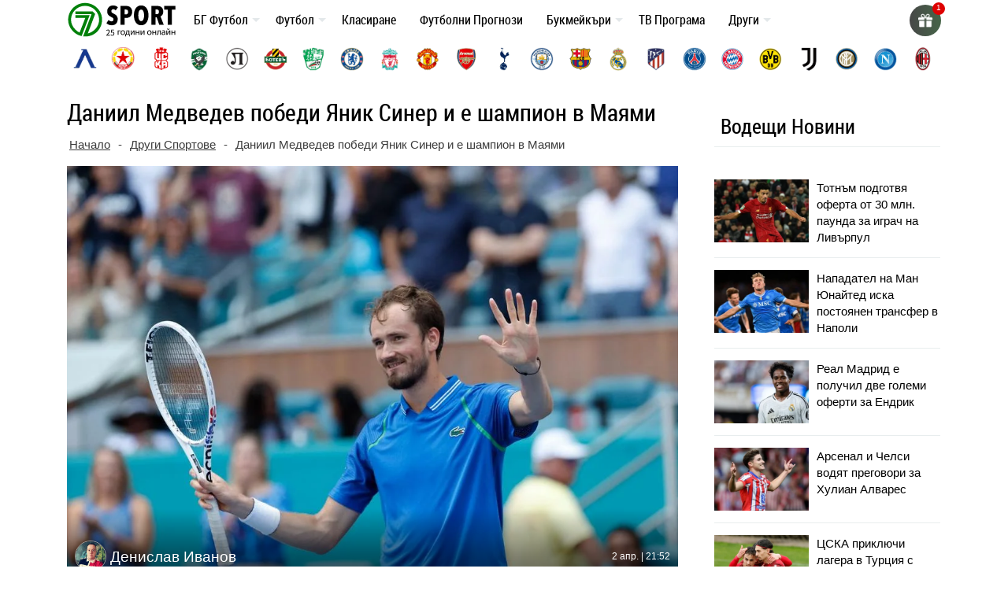

--- FILE ---
content_type: text/html; charset=UTF-8
request_url: https://7sport.net/news/daniil-medvedev-pobedi-yanik-siner-i-e-shampion-v-mayami/
body_size: 51050
content:
<!doctype html>
<html lang="bg-BG" prefix="og: https://ogp.me/ns#">
<head>
	<meta charset="UTF-8">
	<meta name="viewport" content="width=device-width, initial-scale=1">
	
	<meta name="google-site-verification" content="eyjn59n8yAInn2-aGjfUGC0T_Bb-5K_PRk1H7OFEm_0" />
	<script> window._peq = window._peq || []; window._peq.push(["init"]); </script>
	
	<link rel="profile" href="https://gmpg.org/xfn/11">
	
	<!-- icons for all device -->
	<link rel="apple-touch-icon" sizes="57x57" href="/favs/fav-57x57.png">
	<link rel="icon" type="image/png" sizes="32x32" href="/favs/favicon.png" />
	<link rel="icon" type="image/png" sizes="16x16" href="/favs/fav-16x16.png">
	
	<link rel="publisher" href="https://www.instagram.com/7sportnet/"/>
	<link rel="publisher" href="https://www.youtube.com/channel/UCbMQYXwOsYnMPdY_1VKO3cw"/>
	<link rel="publisher" href="https://twitter.com/7sportNet"/>
	<link rel="stylesheet" href="https://cdnjs.cloudflare.com/ajax/libs/font-awesome/4.7.0/css/font-awesome.min.css">

	
		
	
<!-- Search Engine Optimization by Rank Math PRO - https://rankmath.com/ -->
<title>Даниил Медведев победи Яник Синер и е шампион в Маями</title>
<meta name="description" content="Световният номер 5 Даниил Медведев спечели тенис турнира в Маями от сериите Мастърс 1000. Във финала руснакът се наложи с 2:0 сета над Яник Синер (11-ти в"/>
<meta name="robots" content="follow, index, max-snippet:-1, max-video-preview:-1, max-image-preview:large"/>
<link rel="canonical" href="https://7sport.net/news/daniil-medvedev-pobedi-yanik-siner-i-e-shampion-v-mayami/" />
<meta property="og:locale" content="bg_BG" />
<meta property="og:type" content="article" />
<meta property="og:title" content="Даниил Медведев победи Яник Синер и е шампион в Маями" />
<meta property="og:description" content="Световният номер 5 Даниил Медведев спечели тенис турнира в Маями от сериите Мастърс 1000. Във финала руснакът се наложи с 2:0 сета над Яник Синер (11-ти в" />
<meta property="og:url" content="https://7sport.net/news/daniil-medvedev-pobedi-yanik-siner-i-e-shampion-v-mayami/" />
<meta property="og:site_name" content="7Sport" />
<meta property="article:publisher" content="https://www.facebook.com/7sport.online" />
<meta property="article:author" content="https://www.facebook.com/denislav.ivanov.7" />
<meta property="article:tag" content="Даниил Медведев" />
<meta property="article:tag" content="тенис" />
<meta property="article:tag" content="Яник Синер" />
<meta property="og:updated_time" content="2023-04-02T21:59:52+03:00" />
<meta property="fb:app_id" content="486769108656672" />
<meta property="og:image" content="https://7sport.net/wp-content/uploads/2023/04/medvedev.jpg" />
<meta property="og:image:secure_url" content="https://7sport.net/wp-content/uploads/2023/04/medvedev.jpg" />
<meta property="og:image:width" content="1001" />
<meta property="og:image:height" content="667" />
<meta property="og:image:alt" content="Даниил Медведев победи Яник Синер и е шампион в Маями" />
<meta property="og:image:type" content="image/jpeg" />
<meta property="article:published_time" content="2023-04-02T21:52:26+03:00" />
<meta property="article:modified_time" content="2023-04-02T21:59:52+03:00" />
<meta name="twitter:card" content="summary_large_image" />
<meta name="twitter:title" content="Даниил Медведев победи Яник Синер и е шампион в Маями" />
<meta name="twitter:description" content="Световният номер 5 Даниил Медведев спечели тенис турнира в Маями от сериите Мастърс 1000. Във финала руснакът се наложи с 2:0 сета над Яник Синер (11-ти в" />
<meta name="twitter:image" content="https://7sport.net/wp-content/uploads/2023/04/medvedev.jpg" />
<script type="application/ld+json" class="rank-math-schema-pro">{"@context":"https://schema.org","@graph":[{"@type":"Organization","@id":"https://7sport.net/#organization","name":"7sport","sameAs":["https://www.facebook.com/7sport.online"],"logo":{"@type":"ImageObject","@id":"https://7sport.net/#logo","url":"https://7sport.net/wp-content/uploads/2020/01/logo.jpg","contentUrl":"https://7sport.net/wp-content/uploads/2020/01/logo.jpg","caption":"7Sport","inLanguage":"bg-BG","width":"1920","height":"1080"}},{"@type":"WebSite","@id":"https://7sport.net/#website","url":"https://7sport.net","name":"7Sport","publisher":{"@id":"https://7sport.net/#organization"},"inLanguage":"bg-BG"},{"@type":"ImageObject","@id":"https://7sport.net/wp-content/uploads/2023/04/medvedev.jpg","url":"https://7sport.net/wp-content/uploads/2023/04/medvedev.jpg","width":"1001","height":"667","inLanguage":"bg-BG"},{"@type":"BreadcrumbList","@id":"https://7sport.net/news/daniil-medvedev-pobedi-yanik-siner-i-e-shampion-v-mayami/#breadcrumb","itemListElement":[{"@type":"ListItem","position":"1","item":{"@id":"https://7sport.net/","name":"\u041d\u0430\u0447\u0430\u043b\u043e"}},{"@type":"ListItem","position":"2","item":{"@id":"https://7sport.net/drugi-sportove/","name":"\u0414\u0440\u0443\u0433\u0438 \u0421\u043f\u043e\u0440\u0442\u043e\u0432\u0435"}},{"@type":"ListItem","position":"3","item":{"@id":"https://7sport.net/news/daniil-medvedev-pobedi-yanik-siner-i-e-shampion-v-mayami/","name":"\u0414\u0430\u043d\u0438\u0438\u043b \u041c\u0435\u0434\u0432\u0435\u0434\u0435\u0432 \u043f\u043e\u0431\u0435\u0434\u0438 \u042f\u043d\u0438\u043a \u0421\u0438\u043d\u0435\u0440 \u0438 \u0435 \u0448\u0430\u043c\u043f\u0438\u043e\u043d \u0432 \u041c\u0430\u044f\u043c\u0438"}}]},{"@type":"WebPage","@id":"https://7sport.net/news/daniil-medvedev-pobedi-yanik-siner-i-e-shampion-v-mayami/#webpage","url":"https://7sport.net/news/daniil-medvedev-pobedi-yanik-siner-i-e-shampion-v-mayami/","name":"\u0414\u0430\u043d\u0438\u0438\u043b \u041c\u0435\u0434\u0432\u0435\u0434\u0435\u0432 \u043f\u043e\u0431\u0435\u0434\u0438 \u042f\u043d\u0438\u043a \u0421\u0438\u043d\u0435\u0440 \u0438 \u0435 \u0448\u0430\u043c\u043f\u0438\u043e\u043d \u0432 \u041c\u0430\u044f\u043c\u0438","datePublished":"2023-04-02T21:52:26+03:00","dateModified":"2023-04-02T21:59:52+03:00","isPartOf":{"@id":"https://7sport.net/#website"},"primaryImageOfPage":{"@id":"https://7sport.net/wp-content/uploads/2023/04/medvedev.jpg"},"inLanguage":"bg-BG","breadcrumb":{"@id":"https://7sport.net/news/daniil-medvedev-pobedi-yanik-siner-i-e-shampion-v-mayami/#breadcrumb"}},{"@type":"Person","@id":"https://7sport.net/author/deniss/","name":"\u0414\u0435\u043d\u0438\u0441\u043b\u0430\u0432 \u0418\u0432\u0430\u043d\u043e\u0432","description":"\u0414\u0435\u043d\u0438\u0441\u043b\u0430\u0432 \u0418\u0432\u0430\u043d\u043e\u0432 &ndash;","url":"https://7sport.net/author/deniss/","image":{"@type":"ImageObject","@id":"https://7sport.net/wp-content/uploads/2020/01/picture1-1-96x96.png","url":"https://7sport.net/wp-content/uploads/2020/01/picture1-1-96x96.png","caption":"\u0414\u0435\u043d\u0438\u0441\u043b\u0430\u0432 \u0418\u0432\u0430\u043d\u043e\u0432","inLanguage":"bg-BG"},"sameAs":["https://www.facebook.com/denislav.ivanov.7"],"worksFor":{"@id":"https://7sport.net/#organization"}},{"@type":"NewsArticle","headline":"\u0414\u0430\u043d\u0438\u0438\u043b \u041c\u0435\u0434\u0432\u0435\u0434\u0435\u0432 \u043f\u043e\u0431\u0435\u0434\u0438 \u042f\u043d\u0438\u043a \u0421\u0438\u043d\u0435\u0440 \u0438 \u0435 \u0448\u0430\u043c\u043f\u0438\u043e\u043d \u0432 \u041c\u0430\u044f\u043c\u0438","datePublished":"2023-04-02T21:52:26+03:00","dateModified":"2023-04-02T21:59:52+03:00","articleSection":"\u0414\u0440\u0443\u0433\u0438 \u0421\u043f\u043e\u0440\u0442\u043e\u0432\u0435","author":{"@id":"https://7sport.net/author/deniss/","name":"\u0414\u0435\u043d\u0438\u0441\u043b\u0430\u0432 \u0418\u0432\u0430\u043d\u043e\u0432"},"publisher":{"@id":"https://7sport.net/#organization"},"description":"\u0421\u0432\u0435\u0442\u043e\u0432\u043d\u0438\u044f\u0442 \u043d\u043e\u043c\u0435\u0440 5 \u0414\u0430\u043d\u0438\u0438\u043b \u041c\u0435\u0434\u0432\u0435\u0434\u0435\u0432 \u0441\u043f\u0435\u0447\u0435\u043b\u0438 \u0442\u0435\u043d\u0438\u0441 \u0442\u0443\u0440\u043d\u0438\u0440\u0430 \u0432 \u041c\u0430\u044f\u043c\u0438 \u043e\u0442 \u0441\u0435\u0440\u0438\u0438\u0442\u0435 \u041c\u0430\u0441\u0442\u044a\u0440\u0441 1000. \u0412\u044a\u0432 \u0444\u0438\u043d\u0430\u043b\u0430 \u0440\u0443\u0441\u043d\u0430\u043a\u044a\u0442 \u0441\u0435 \u043d\u0430\u043b\u043e\u0436\u0438 \u0441 2:0 \u0441\u0435\u0442\u0430 \u043d\u0430\u0434 \u042f\u043d\u0438\u043a \u0421\u0438\u043d\u0435\u0440 (11-\u0442\u0438 \u0432","name":"\u0414\u0430\u043d\u0438\u0438\u043b \u041c\u0435\u0434\u0432\u0435\u0434\u0435\u0432 \u043f\u043e\u0431\u0435\u0434\u0438 \u042f\u043d\u0438\u043a \u0421\u0438\u043d\u0435\u0440 \u0438 \u0435 \u0448\u0430\u043c\u043f\u0438\u043e\u043d \u0432 \u041c\u0430\u044f\u043c\u0438","@id":"https://7sport.net/news/daniil-medvedev-pobedi-yanik-siner-i-e-shampion-v-mayami/#richSnippet","isPartOf":{"@id":"https://7sport.net/news/daniil-medvedev-pobedi-yanik-siner-i-e-shampion-v-mayami/#webpage"},"image":{"@id":"https://7sport.net/wp-content/uploads/2023/04/medvedev.jpg"},"inLanguage":"bg-BG","mainEntityOfPage":{"@id":"https://7sport.net/news/daniil-medvedev-pobedi-yanik-siner-i-e-shampion-v-mayami/#webpage"}}]}</script>
<!-- /Rank Math WordPress SEO plugin -->

<style id='rank-math-toc-block-style-inline-css' type='text/css'>
.wp-block-rank-math-toc-block nav ol{counter-reset:item}.wp-block-rank-math-toc-block nav ol li{display:block}.wp-block-rank-math-toc-block nav ol li:before{content:counters(item, ".") " ";counter-increment:item}

</style>
<link rel='stylesheet' id='bootstrap-4-css' href='https://7sport.net/wp-content/themes/betveteran/assets/css/bootstrap.css?ver=v4.0.0' type='text/css' media='all' />
<link rel='stylesheet' id='main-styles-css' href='https://7sport.net/css/style-main.css?s=64494434345353334433333342333434333333333344444433334433333333332333323223332222233333333&#038;ver=6.4.7' type='text/css' media='all' />
<link rel='stylesheet' id='anwp-fl-premium-styles-css' href='https://7sport.net/wp-content/plugins/football-leagues-by-anwppro-premium-premium/public/css/styles.min.css?ver=0.16.20' type='text/css' media='all' />
<link rel='stylesheet' id='anwpfl_styles-css' href='https://7sport.net/wp-content/plugins/football-leagues-by-anwppro/public/css/styles.min.css?ver=0.16.19' type='text/css' media='all' />
<style id='anwpfl_styles-inline-css' type='text/css'>
[fl-x-cloak] { display: none !important; } .anwpfl-not-ready {opacity: 0; transition: opacity 0.5s ease; visibility: hidden;} .anwpfl-ready .anwpfl-not-ready {opacity: 1; visibility: visible;} body:not(.anwpfl-ready) .anwpfl-not-ready-0 {display: none !important;}
</style>
<link rel='stylesheet' id='slb_core-css' href='https://7sport.net/wp-content/plugins/simple-lightbox/client/css/app.css?ver=2.9.3' type='text/css' media='all' />
<script type="text/javascript" src="https://7sport.net/wp-includes/js/jquery/jquery.min.js?ver=3.7.1" id="jquery-core-js"></script>
<script type="text/javascript" src="https://7sport.net/wp-includes/js/jquery/jquery-migrate.min.js?ver=3.4.1" id="jquery-migrate-js"></script>
<script type="text/javascript" src="https://7sport.net/wp-content/plugins/football-leagues-by-anwppro/vendor/micromodal/micromodal.min.js?ver=0.4.10" id="micromodal-js"></script>
<link rel="https://api.w.org/" href="https://7sport.net/wp-json/" /><link rel="alternate" type="application/json" href="https://7sport.net/wp-json/wp/v2/news/426607" /><meta name="generator" content="WordPress 6.4.7" />
<link rel="alternate" type="application/json+oembed" href="https://7sport.net/wp-json/oembed/1.0/embed?url=https%3A%2F%2F7sport.net%2Fnews%2Fdaniil-medvedev-pobedi-yanik-siner-i-e-shampion-v-mayami%2F" />
<link rel="alternate" type="text/xml+oembed" href="https://7sport.net/wp-json/oembed/1.0/embed?url=https%3A%2F%2F7sport.net%2Fnews%2Fdaniil-medvedev-pobedi-yanik-siner-i-e-shampion-v-mayami%2F&#038;format=xml" />
		<style type="text/css" id="wp-custom-css">
			

.box-wrapper{
	display: none!important;
}
.wp-block-table1{
	display: none!important;
}
		</style>
		
	<meta name='dmca-site-verification' content='emJYanVXOEhqWmtBUDBoM0JCRzVWZz090' />
	<meta name="google-site-verification" content="l8lRLjnLzPyAUonQV3N5ZZSO_yv2-XnsfnepMufQa2s" />

	<!-- Google Tag Manager -->
	<script>(function(w,d,s,l,i){w[l]=w[l]||[];w[l].push({'gtm.start':
	new Date().getTime(),event:'gtm.js'});var f=d.getElementsByTagName(s)[0],
	j=d.createElement(s),dl=l!='dataLayer'?'&l='+l:'';j.async=true;j.src=
	'https://www.googletagmanager.com/gtm.js?id='+i+dl;f.parentNode.insertBefore(j,f);
	})(window,document,'script','dataLayer','GTM-K45LGQGF');</script>
	<!-- End Google Tag Manager -->
		
</head>

<body class="news-template-default single single-news postid-426607">

<script>
	// 	window.dataLayer = window.dataLayer || [];
    //   function gtag(){ dataLayer.push(arguments); }
    //   gtag('js', new Date());
    //   gtag('config', 'G-5EQLQ8M3BD');
	  
</script>

<div id="page" class="site">
	<a class="skip-link screen-reader-text" href="#content">Skip to content</a>
		<header id="masthead" class="site-header ">
			<nav id="site-navigation" class="main-navigation navbar navbar-expand-lg navbar-dark">
				<div class="container position-relative">
									 

					<div class="site-branding-text">
						<a href="/" title="7 дни спорт">
										<img width="138" height="48" class="logo" alt="7Sport новини и анализи" src="/wp-content/uploads/2022/11/7sport.net-white.svg">
									</a>
					</div>

					<a class="toggleMenu" href="#" style="display: none; ">
						<div id="nav-icon3">
						  <span></span>
						  <span></span>
						  <span></span>
						  <span></span>
						</div>
						меню
					</a>

					<div class="asd"><ul id="asdf2" class="nav-custom"><li id="menu-item-333452" class="flex-item-menu mega-menu-legues news-menu lenta-menu menu-item menu-item-type-taxonomy menu-item-object-news_category menu-item-has-children menu-item-333452"><a href="https://7sport.net/bulgaria/">БГ Футбол</a>
<ul class="sub-menu">
	<li id="menu-item-433957" class="menu-item menu-item-type-custom menu-item-object-custom menu-item-433957"><a href="/bulgaria/nacionalni/">Национални отбори</a></li>
	<li id="menu-item-433958" class="menu-item menu-item-type-custom menu-item-object-custom menu-item-433958"><a href="/bulgaria/efbet-liga/">Efbet лига</a></li>
	<li id="menu-item-433959" class="menu-item menu-item-type-custom menu-item-object-custom menu-item-433959"><a href="/bulgaria/vtora-liga/">Втора лига</a></li>
	<li id="menu-item-433960" class="menu-item menu-item-type-custom menu-item-object-custom menu-item-433960"><a href="/bulgaria/treta-liga/">Трета лига</a></li>
	<li id="menu-item-433961" class="menu-item menu-item-type-custom menu-item-object-custom menu-item-433961"><a href="/bulgaria/kupa-sesame/">Купа Sesame</a></li>
	<li id="menu-item-433962" class="menu-item menu-item-type-custom menu-item-object-custom menu-item-433962"><a href="/bulgaria/balgarite-v-chuzhbina/">Българите в чужбина</a></li>
</ul>
</li>
<li id="menu-item-430007" class="flex-item-menu mega-menu-legues news-menu lenta-menu menu-item menu-item-type-taxonomy menu-item-object-news_category menu-item-has-children menu-item-430007"><a href="https://7sport.net/futbol/">Футбол</a>
<ul class="sub-menu">
	<li id="menu-item-433947" class="menu-item menu-item-type-custom menu-item-object-custom menu-item-433947"><a href="/futbol/anglia/">Англия</a></li>
	<li id="menu-item-433948" class="menu-item menu-item-type-custom menu-item-object-custom menu-item-433948"><a href="/futbol/ispania/">Испания</a></li>
	<li id="menu-item-433949" class="menu-item menu-item-type-custom menu-item-object-custom menu-item-433949"><a href="/futbol/italia/">Италия</a></li>
	<li id="menu-item-433950" class="menu-item menu-item-type-custom menu-item-object-custom menu-item-433950"><a href="/futbol/germania/">Германия</a></li>
	<li id="menu-item-433951" class="menu-item menu-item-type-custom menu-item-object-custom menu-item-433951"><a href="/futbol/francia/">Франция</a></li>
	<li id="menu-item-433952" class="menu-item menu-item-type-custom menu-item-object-custom menu-item-433952"><a href="/futbol/shapmpionska-liga/">Шампионска Лига</a></li>
	<li id="menu-item-433953" class="menu-item menu-item-type-custom menu-item-object-custom menu-item-433953"><a href="/futbol/liga-evropa/">Лига Европа</a></li>
	<li id="menu-item-433954" class="menu-item menu-item-type-custom menu-item-object-custom menu-item-433954"><a href="/futbol/liga-na-konferenciite/">Лига на конференциите</a></li>
	<li id="menu-item-433955" class="menu-item menu-item-type-custom menu-item-object-custom menu-item-433955"><a href="/futbol/svyat/">Свят</a></li>
	<li id="menu-item-433956" class="menu-item menu-item-type-custom menu-item-object-custom menu-item-433956"><a href="/futbol/mezhdunaroden/">Международен футбол</a></li>
</ul>
</li>
<li id="menu-item-43972" class="flex-item-menu mega-menu-legues menu-item menu-item-type-custom menu-item-object-custom menu-item-43972"><a href="https://7sport.net/klasirane-futbol/">Класиране</a></li>
<li id="menu-item-473571" class="menu-item menu-item-type-post_type menu-item-object-page menu-item-473571"><a href="https://7sport.net/futbolni-prognozi/">Футболни Прогнози</a></li>
<li id="menu-item-327883" class="flex-item-menu mega-menu-legues news-menu menu-item menu-item-type-custom menu-item-object-custom menu-item-has-children menu-item-327883"><a href="/bukmeikari/">Букмейкъри</a>
<ul class="sub-menu">
	<li id="menu-item-420279" class="menu-item menu-item-type-custom menu-item-object-custom menu-item-has-children menu-item-420279"><a href="/bukmeikari/" class="menu-image-title-after menu-image-not-hovered"><img width="1" height="1" src="https://7sport.net/wp-content/uploads/2023/05/bookie-menu.svg" class="menu-image menu-image-title-after" alt="" decoding="async" /><span class="menu-image-title-after menu-image-title">Букмейкъри за България</span></a>
	<ul class="sub-menu">
		<li id="menu-item-474392" class="menu-item menu-item-type-custom menu-item-object-custom menu-item-474392"><a href="/betano/">Betano</a></li>
		<li id="menu-item-474400" class="menu-item menu-item-type-custom menu-item-object-custom menu-item-474400"><a href="/palmsbet/">Palms Bet</a></li>
		<li id="menu-item-474401" class="menu-item menu-item-type-custom menu-item-object-custom menu-item-474401"><a href="/efbet/">Efbet</a></li>
		<li id="menu-item-474402" class="menu-item menu-item-type-custom menu-item-object-custom menu-item-474402"><a href="/elitbet/">Elitbet</a></li>
		<li id="menu-item-474403" class="menu-item menu-item-type-custom menu-item-object-custom menu-item-474403"><a href="/bet365/">Bet365</a></li>
		<li id="menu-item-474404" class="menu-item menu-item-type-custom menu-item-object-custom menu-item-474404"><a href="/sesame/">Sesame</a></li>
		<li id="menu-item-474405" class="menu-item menu-item-type-custom menu-item-object-custom menu-item-474405"><a href="/inbet/">Inbet</a></li>
		<li id="menu-item-475020" class="menu-item menu-item-type-custom menu-item-object-custom menu-item-475020"><a href="/winbet/">Winbet</a></li>
		<li id="menu-item-474406" class="menu-item menu-item-type-custom menu-item-object-custom menu-item-474406"><a href="/everbet/">Everbet</a></li>
		<li id="menu-item-474407" class="menu-item menu-item-type-custom menu-item-object-custom menu-item-474407"><a href="/bwin/">Bwin</a></li>
		<li id="menu-item-474409" class="menu-item menu-item-type-custom menu-item-object-custom menu-item-474409"><a href="/8888-bg/">8888</a></li>
		<li id="menu-item-474410" class="menu-item menu-item-type-custom menu-item-object-custom menu-item-474410"><a href="/mrbit/">Mr Bit</a></li>
		<li id="menu-item-474412" class="menu-item menu-item-type-custom menu-item-object-custom menu-item-474412"><a href="/alphawin/">Alphawin</a></li>
		<li id="menu-item-489588" class="menu-item menu-item-type-custom menu-item-object-custom menu-item-489588"><a href="/admiralbet/">Admiral Bet</a></li>
		<li id="menu-item-474413" class="menu-item menu-item-type-custom menu-item-object-custom menu-item-474413"><a href="/slotino/">Slotino</a></li>
		<li id="menu-item-477226" class="menu-item menu-item-type-custom menu-item-object-custom menu-item-477226"><a href="/betbg/">Betbg</a></li>
		<li id="menu-item-474414" class="menu-item menu-item-type-custom menu-item-object-custom menu-item-474414"><a href="/magic-bet/">Magic Bet</a></li>
		<li id="menu-item-474415" class="menu-item menu-item-type-custom menu-item-object-custom menu-item-474415"><a href="/bethub/">Bethub</a></li>
		<li id="menu-item-484575" class="menu-item menu-item-type-post_type menu-item-object-page menu-item-484575"><a href="https://7sport.net/livescore-bet/">LiveScore Bet</a></li>
		<li id="menu-item-484840" class="menu-item menu-item-type-post_type menu-item-object-page menu-item-484840"><a href="https://7sport.net/superbet/">Superbet България</a></li>
		<li id="menu-item-474416" class="menu-item menu-item-type-custom menu-item-object-custom menu-item-474416"><a href="/topwin/">Topwin</a></li>
	</ul>
</li>
	<li id="menu-item-467510" class="menu-item menu-item-type-custom menu-item-object-custom menu-item-has-children menu-item-467510"><a href="/bonusi/" class="menu-image-title-after menu-image-not-hovered"><img width="1" height="1" src="https://7sport.net/wp-content/uploads/2023/05/bonus-menu-2.svg" class="menu-image menu-image-title-after" alt="bonus-menu" decoding="async" /><span class="menu-image-title-after menu-image-title">Бонуси</span></a>
	<ul class="sub-menu">
		<li id="menu-item-474470" class="menu-item menu-item-type-custom menu-item-object-custom menu-item-474470"><a href="/betano-bonus/">Betano Бонус</a></li>
		<li id="menu-item-474471" class="menu-item menu-item-type-custom menu-item-object-custom menu-item-474471"><a href="/palmsbet-bonus/">PalmsBet Бонус</a></li>
		<li id="menu-item-474472" class="menu-item menu-item-type-custom menu-item-object-custom menu-item-474472"><a href="/efbet-bonus/">Efbet Бонус</a></li>
		<li id="menu-item-474473" class="menu-item menu-item-type-custom menu-item-object-custom menu-item-474473"><a href="/elitbet-bonus/">Elitbet Бонус</a></li>
		<li id="menu-item-474474" class="menu-item menu-item-type-custom menu-item-object-custom menu-item-474474"><a href="/bet365-bonus/">Bet365 Бонус</a></li>
		<li id="menu-item-474475" class="menu-item menu-item-type-custom menu-item-object-custom menu-item-474475"><a href="/sesame-bonus/">Sesame Бонус</a></li>
		<li id="menu-item-474476" class="menu-item menu-item-type-custom menu-item-object-custom menu-item-474476"><a href="/bwin-bonus/">Bwin Бонус</a></li>
		<li id="menu-item-474477" class="menu-item menu-item-type-custom menu-item-object-custom menu-item-474477"><a href="/inbet-bonus/">Inbet Бонус</a></li>
		<li id="menu-item-475022" class="menu-item menu-item-type-custom menu-item-object-custom menu-item-475022"><a href="/winbet-bonus/">Winbet Бонус</a></li>
		<li id="menu-item-474478" class="menu-item menu-item-type-custom menu-item-object-custom menu-item-474478"><a href="/everbet-bonus/">Everbet Бонус</a></li>
		<li id="menu-item-474479" class="menu-item menu-item-type-custom menu-item-object-custom menu-item-474479"><a href="/mrbit-bonus/">Mr Bit Бонус</a></li>
		<li id="menu-item-474480" class="menu-item menu-item-type-custom menu-item-object-custom menu-item-474480"><a href="/8888-bonus/">8888 Бонус</a></li>
		<li id="menu-item-474481" class="menu-item menu-item-type-custom menu-item-object-custom menu-item-474481"><a href="/alphawin-bonus/">Alphawin Бонус</a></li>
		<li id="menu-item-477228" class="menu-item menu-item-type-custom menu-item-object-custom menu-item-477228"><a href="/betbg-bonus/">Betbg Бонус</a></li>
		<li id="menu-item-474482" class="menu-item menu-item-type-custom menu-item-object-custom menu-item-474482"><a href="/slotino-bonus/">Slotino Бонус</a></li>
		<li id="menu-item-489589" class="menu-item menu-item-type-custom menu-item-object-custom menu-item-489589"><a href="/admiralbet-bonus/">Admiral Bet Бонус</a></li>
		<li id="menu-item-474483" class="menu-item menu-item-type-custom menu-item-object-custom menu-item-474483"><a href="/magic-bet-bonus/">Magic Bet Бонус</a></li>
		<li id="menu-item-484706" class="menu-item menu-item-type-post_type menu-item-object-page menu-item-484706"><a href="https://7sport.net/livescore-bet-bonus/">LiveScore Bet Бонус</a></li>
		<li id="menu-item-474484" class="menu-item menu-item-type-custom menu-item-object-custom menu-item-474484"><a href="/bethub-bonus/">Bethub Бонус</a></li>
		<li id="menu-item-474485" class="menu-item menu-item-type-custom menu-item-object-custom menu-item-474485"><a href="/topwin-bonus/">Topwin Бонус</a></li>
		<li id="menu-item-484838" class="menu-item menu-item-type-post_type menu-item-object-page menu-item-484838"><a href="https://7sport.net/superbet-bonus/">Superbet Бонус</a></li>
	</ul>
</li>
	<li id="menu-item-420281" class="menu-item menu-item-type-custom menu-item-object-custom menu-item-has-children menu-item-420281"><a href="/onlain-kazina/" class="menu-image-title-after menu-image-not-hovered"><img width="1" height="1" src="https://7sport.net/wp-content/uploads/2023/05/casino-menu.svg" class="menu-image menu-image-title-after" alt="" decoding="async" /><span class="menu-image-title-after menu-image-title">Онлайн казина</span></a>
	<ul class="sub-menu">
		<li id="menu-item-474486" class="menu-item menu-item-type-custom menu-item-object-custom menu-item-474486"><a href="/betano-casino/">Betano Казино</a></li>
		<li id="menu-item-474487" class="menu-item menu-item-type-custom menu-item-object-custom menu-item-474487"><a href="/palmsbet-casino/">PalmsBet Казино</a></li>
		<li id="menu-item-474488" class="menu-item menu-item-type-custom menu-item-object-custom menu-item-474488"><a href="/efbet-casino/">Efbet Казино</a></li>
		<li id="menu-item-474489" class="menu-item menu-item-type-custom menu-item-object-custom menu-item-474489"><a href="/elitbet-kazino/">Elitbet Казино</a></li>
		<li id="menu-item-474490" class="menu-item menu-item-type-custom menu-item-object-custom menu-item-474490"><a href="/bet365-casino/">Bet365 Казино</a></li>
		<li id="menu-item-474491" class="menu-item menu-item-type-custom menu-item-object-custom menu-item-474491"><a href="/sesame-kasino/">Sesame Казино</a></li>
		<li id="menu-item-474492" class="menu-item menu-item-type-custom menu-item-object-custom menu-item-474492"><a href="/inbet-casino/">Inbet Казино</a></li>
		<li id="menu-item-475021" class="menu-item menu-item-type-custom menu-item-object-custom menu-item-475021"><a href="/winbet-casino/">Winbet Казино</a></li>
		<li id="menu-item-474493" class="menu-item menu-item-type-custom menu-item-object-custom menu-item-474493"><a href="/everbet-casino/">Everbet Казино</a></li>
		<li id="menu-item-474494" class="menu-item menu-item-type-custom menu-item-object-custom menu-item-474494"><a href="/bwin-casino/">Bwin Казино</a></li>
		<li id="menu-item-474495" class="menu-item menu-item-type-custom menu-item-object-custom menu-item-474495"><a href="/mrbit-casino/">MrBit Казино</a></li>
		<li id="menu-item-474496" class="menu-item menu-item-type-custom menu-item-object-custom menu-item-474496"><a href="/8888-casino/">8888 Казино</a></li>
		<li id="menu-item-474497" class="menu-item menu-item-type-custom menu-item-object-custom menu-item-474497"><a href="/alphawin-casino/">Alphawin Казино</a></li>
		<li id="menu-item-477227" class="menu-item menu-item-type-custom menu-item-object-custom menu-item-477227"><a href="/betbg-kazino/">Betbg Казино</a></li>
		<li id="menu-item-474498" class="menu-item menu-item-type-custom menu-item-object-custom menu-item-474498"><a href="/magic-bet-casino/">MagicBet Казино</a></li>
		<li id="menu-item-474499" class="menu-item menu-item-type-custom menu-item-object-custom menu-item-474499"><a href="/slotino-casino/">Slotino Казино</a></li>
		<li id="menu-item-474500" class="menu-item menu-item-type-custom menu-item-object-custom menu-item-474500"><a href="/bethub-casino/">Bethub Казино</a></li>
		<li id="menu-item-489713" class="menu-item menu-item-type-custom menu-item-object-custom menu-item-489713"><a href="/admiralbet-casino/">Admiral Bet Казино</a></li>
		<li id="menu-item-474501" class="menu-item menu-item-type-custom menu-item-object-custom menu-item-474501"><a href="/topwin-kazino/">Topwin Казино</a></li>
		<li id="menu-item-484577" class="menu-item menu-item-type-post_type menu-item-object-page menu-item-484577"><a href="https://7sport.net/livescore-bet-casino/">LiveScore Bet Казино</a></li>
		<li id="menu-item-484837" class="menu-item menu-item-type-post_type menu-item-object-page menu-item-484837"><a href="https://7sport.net/superbet-casino/">Superbet Казино</a></li>
	</ul>
</li>
	<li id="menu-item-474517" class="menu-item menu-item-type-custom menu-item-object-custom menu-item-has-children menu-item-474517"><a href="/mobile/" class="menu-image-title-after menu-image-not-hovered"><img width="1" height="1" src="https://7sport.net/wp-content/uploads/2023/05/mobile-menu.svg" class="menu-image menu-image-title-after" alt="mobile-menu" decoding="async" /><span class="menu-image-title-after menu-image-title">Мобилни Залози</span></a>
	<ul class="sub-menu">
		<li id="menu-item-474510" class="menu-item menu-item-type-custom menu-item-object-custom menu-item-474510"><a href="/betano-mobile/">Betano App</a></li>
		<li id="menu-item-474511" class="menu-item menu-item-type-custom menu-item-object-custom menu-item-474511"><a href="/palmsbet-mobile/">PalmsBet App</a></li>
		<li id="menu-item-474513" class="menu-item menu-item-type-custom menu-item-object-custom menu-item-474513"><a href="/efbet-mobile/">Efbet App</a></li>
		<li id="menu-item-474518" class="menu-item menu-item-type-custom menu-item-object-custom menu-item-474518"><a href="/winbet-mobile/">Winbet App</a></li>
		<li id="menu-item-474519" class="menu-item menu-item-type-custom menu-item-object-custom menu-item-474519"><a href="/elitbet-mobile-app/">Elitbet App</a></li>
		<li id="menu-item-474520" class="menu-item menu-item-type-custom menu-item-object-custom menu-item-474520"><a href="/bet365-mobile/">Bet365 App</a></li>
		<li id="menu-item-474521" class="menu-item menu-item-type-custom menu-item-object-custom menu-item-474521"><a href="/mrbit-mobile/">MrBit App</a></li>
		<li id="menu-item-474524" class="menu-item menu-item-type-custom menu-item-object-custom menu-item-474524"><a href="/sesame-mobile/">Sesame App</a></li>
		<li id="menu-item-474525" class="menu-item menu-item-type-custom menu-item-object-custom menu-item-474525"><a href="/bwin-mobile/">Bwin App</a></li>
		<li id="menu-item-474526" class="menu-item menu-item-type-custom menu-item-object-custom menu-item-474526"><a href="/inbet-mobile/">Inbet App</a></li>
		<li id="menu-item-474527" class="menu-item menu-item-type-custom menu-item-object-custom menu-item-474527"><a href="/8888-mobile/">8888 App</a></li>
		<li id="menu-item-474528" class="menu-item menu-item-type-custom menu-item-object-custom menu-item-474528"><a href="/alphawin-mobile/">Alphawin App</a></li>
		<li id="menu-item-474529" class="menu-item menu-item-type-custom menu-item-object-custom menu-item-474529"><a href="/everbet-mobile/">Everbet App</a></li>
		<li id="menu-item-474530" class="menu-item menu-item-type-custom menu-item-object-custom menu-item-474530"><a href="/slotino-mobile/">Slotino App</a></li>
		<li id="menu-item-478140" class="menu-item menu-item-type-custom menu-item-object-custom menu-item-478140"><a href="https://7sport.net/betbg-mobile-app/">Betbg App</a></li>
		<li id="menu-item-474531" class="menu-item menu-item-type-custom menu-item-object-custom menu-item-474531"><a href="/magic-bet-mobile-app/">MagicBet App</a></li>
		<li id="menu-item-489587" class="menu-item menu-item-type-custom menu-item-object-custom menu-item-489587"><a href="/admiralbet-mobile/">Admiral Bet App</a></li>
		<li id="menu-item-474682" class="menu-item menu-item-type-custom menu-item-object-custom menu-item-474682"><a href="/bethub-mobile/">Bethub App</a></li>
		<li id="menu-item-475145" class="menu-item menu-item-type-custom menu-item-object-custom menu-item-475145"><a href="/topwin-mobile/">Topwin App</a></li>
		<li id="menu-item-484576" class="menu-item menu-item-type-post_type menu-item-object-page menu-item-484576"><a href="https://7sport.net/livescore-bet-mobile-app/">Livescore Bet App</a></li>
	</ul>
</li>
	<li id="menu-item-473474" class="menu-item menu-item-type-custom menu-item-object-custom menu-item-has-children menu-item-473474"><a href="/registracia/" class="menu-image-title-after menu-image-not-hovered"><img width="1" height="1" src="https://7sport.net/wp-content/uploads/2023/05/register-menu.svg" class="menu-image menu-image-title-after" alt="registracia" decoding="async" /><span class="menu-image-title-after menu-image-title">Регистрация</span></a>
	<ul class="sub-menu">
		<li id="menu-item-474542" class="menu-item menu-item-type-custom menu-item-object-custom menu-item-474542"><a href="/betano-registracia/">Betano Регистрация</a></li>
		<li id="menu-item-474543" class="menu-item menu-item-type-custom menu-item-object-custom menu-item-474543"><a href="/palmsbet-registracia/">Palms Bet Регистрация</a></li>
		<li id="menu-item-474544" class="menu-item menu-item-type-custom menu-item-object-custom menu-item-474544"><a href="/efbet-registracia/">Efbet Регистрация</a></li>
		<li id="menu-item-474545" class="menu-item menu-item-type-custom menu-item-object-custom menu-item-474545"><a href="/winbet-registracia/">Winbet Регистрация</a></li>
		<li id="menu-item-474546" class="menu-item menu-item-type-custom menu-item-object-custom menu-item-474546"><a href="/elitbet-registracia/">Elitbet Регистрация</a></li>
		<li id="menu-item-474547" class="menu-item menu-item-type-custom menu-item-object-custom menu-item-474547"><a href="/bet365-registracia/">Bet365 Регистрация</a></li>
		<li id="menu-item-474548" class="menu-item menu-item-type-custom menu-item-object-custom menu-item-474548"><a href="/sesame-registracia/">Sesame Регистрация</a></li>
		<li id="menu-item-474549" class="menu-item menu-item-type-custom menu-item-object-custom menu-item-474549"><a href="/bwin-registracia/">Bwin Регистрация</a></li>
		<li id="menu-item-474550" class="menu-item menu-item-type-custom menu-item-object-custom menu-item-474550"><a href="/inbet-registracia/">Inbet Регистрация</a></li>
		<li id="menu-item-474551" class="menu-item menu-item-type-custom menu-item-object-custom menu-item-474551"><a href="/mrbit-registracia/">Mr Bit Регистрация</a></li>
		<li id="menu-item-474552" class="menu-item menu-item-type-custom menu-item-object-custom menu-item-474552"><a href="/8888-registracia/">8888 Регистрация</a></li>
		<li id="menu-item-474553" class="menu-item menu-item-type-custom menu-item-object-custom menu-item-474553"><a href="/alphawin-registracia/">Alphawin Регистрация</a></li>
		<li id="menu-item-474554" class="menu-item menu-item-type-custom menu-item-object-custom menu-item-474554"><a href="/everbet-registracia/">Everbet Регистрация</a></li>
		<li id="menu-item-474555" class="menu-item menu-item-type-custom menu-item-object-custom menu-item-474555"><a href="/slotino-registracia/">Slotino Регистрация</a></li>
		<li id="menu-item-477229" class="menu-item menu-item-type-custom menu-item-object-custom menu-item-477229"><a href="/betbg-registracziya/">Betbg Регистрация</a></li>
		<li id="menu-item-489712" class="menu-item menu-item-type-custom menu-item-object-custom menu-item-489712"><a href="/admiralbet-registracia/">Admiral Bet Регистрация</a></li>
		<li id="menu-item-474556" class="menu-item menu-item-type-custom menu-item-object-custom menu-item-474556"><a href="/magic-bet-registracia/">Magic Bet Регистрация</a></li>
		<li id="menu-item-474683" class="menu-item menu-item-type-custom menu-item-object-custom menu-item-474683"><a href="/bethub-registracia/">Bethub Регистрация</a></li>
		<li id="menu-item-475144" class="menu-item menu-item-type-custom menu-item-object-custom menu-item-475144"><a href="/topwin-registracia/">Topwin Регистрация</a></li>
		<li id="menu-item-484578" class="menu-item menu-item-type-post_type menu-item-object-page menu-item-484578"><a href="https://7sport.net/livescore-bet-registracia/">LiveScore Bet Регистрация</a></li>
		<li id="menu-item-484839" class="menu-item menu-item-type-post_type menu-item-object-page menu-item-484839"><a href="https://7sport.net/superbet-registracia/">Superbet Регистрация</a></li>
	</ul>
</li>
</ul>
</li>
<li id="menu-item-78586" class="menu-item menu-item-type-post_type menu-item-object-page menu-item-78586"><a href="https://7sport.net/tv-programa/">ТВ Програма</a></li>
<li id="menu-item-377340" class="flex-item-menu mega-menu-legues news-menu menu-item menu-item-type-taxonomy menu-item-object-news_category current-news-ancestor current-menu-parent current-news-parent menu-item-has-children menu-item-377340"><a href="https://7sport.net/drugi-sportove/">Други</a>
<ul class="sub-menu">
	<li id="menu-item-429704" class="menu-item menu-item-type-taxonomy menu-item-object-news_category menu-item-429704"><a href="https://7sport.net/komentari-i-analizi/">Коментари и анализи</a></li>
	<li id="menu-item-429703" class="menu-item menu-item-type-taxonomy menu-item-object-news_category menu-item-429703"><a href="https://7sport.net/bulevard/">Булевард</a></li>
</ul>
</li>
</ul></div>					
				
				<div class="d-flex align-items-center ml-2 search_7sport position-relative">
					<form class="is-search-form is-form-style" action="/" method="post" role="search">
						<label for="is-search-input-93119">
							<input type="search"  id="is-search-input-93119" onkeyup="fetch()" name="s" value="" class="is-search-input" placeholder="Търси за..." autocomplete="off">
							<div id="dSugg">
								<svg id="svgLoad" xmlns='http://www.w3.org/2000/svg' xmlns:xlink='http://www.w3.org/1999/xlink' width='45px' height='45px' viewBox='0 0 100 100' preserveAspectRatio='xMidYMid'><circle cx='50' cy='50' fill='none' stroke='#44be4c' stroke-width='10' r='35' stroke-dasharray='164.93361431346415 56.97787143782138'><animateTransform attributeName='transform' type='rotate' repeatCount='indefinite' dur='1s' values='0 50 50;360 50 50' keyTimes='0;1'></animateTransform></circle></svg>

								<div id="datafetch"></div>
							</div>


						</label>
						<button type="submit" class="is-search-submit"><span class="is-search-icon"><svg focusable="false" aria-label="Search" xmlns="http://www.w3.org/2000/svg" viewBox="0 0 24 24" width="24px"><path d="M15.5 14h-.79l-.28-.27C15.41 12.59 16 11.11 16 9.5 16 5.91 13.09 3 9.5 3S3 5.91 3 9.5 5.91 16 9.5 16c1.61 0 3.09-.59 4.23-1.57l.27.28v.79l5 4.99L20.49 19l-4.99-5zm-6 0C7.01 14 5 11.99 5 9.5S7.01 5 9.5 5 14 7.01 14 9.5 11.99 14 9.5 14z"></path></svg></span></button>
					</form>
					<script>
						var input    = document.querySelector("#is-search-input-93119"), 
    						datalist = document.querySelector("#dSugg");

							input.addEventListener("keyup", (e) => {

							    if (e.target.value.length >= 3) {
							        datalist.setAttribute("class", "open");
							    } else {
							        datalist.setAttribute("class", "");
							    }
							});
					</script>
					<div class="search-sh-h"><div class="m-label">търси</div></div>
				</div>
				
				<!-- gifbox -->
				<div class="giftBox">
					
					<button class="nav-list__gift-button" aria-label="gift" style="background: linear-gradient(-90deg, rgb(67 189 76) 0%, rgb(71,71,71) 100%) 0% 0% / 400% 400%;"><svg version="1.1" id="Capa_1" width="18" xmlns="http://www.w3.org/2000/svg" xmlns:xlink="http://www.w3.org/1999/xlink" x="0px" y="0px" viewBox="0 0 512 512"  xml:space="preserve"><style type="text/css">.st2{fill: #ffffff;}</style><g><g><path class="st2" d="M32,271.7v192c0,17.7,14.4,32,32,32h160v-224H32z"></path></g></g><g><g><path class="st2" d="M480,143.7H378.8c7.3-5,13.5-9.9,17.9-14.3c25.8-26,25.8-68.2,0-94.1c-25.1-25.3-68.8-25.2-93.9,0
c-13.9,13.9-50.7,70.6-45.6,108.4h-2.3c5.1-37.9-31.7-94.5-45.6-108.4c-25.1-25.2-68.8-25.2-93.9,0c-25.8,26-25.8,68.2,0,94.1
c4.4,4.4,10.6,9.3,17.9,14.3H32c-17.6,0-32,14.4-32,32v48c0,8.8,7.2,16,16,16h208v-64h64v64h208c8.8,0,16-7.2,16-16v-48
C512,158.1,497.7,143.7,480,143.7z M222.1,142.6c0,0-1.3,1.1-5.9,1.1c-22.1,0-64.3-23-78.1-36.9c-13.4-13.5-13.4-35.5,0-49
c6.5-6.5,15.1-10.1,24.3-10.1c9.1,0,17.7,3.6,24.2,10.1C208.1,79.5,229.6,134.9,222.1,142.6z M295.8,143.7c-4.5,0-5.9-1-5.9-1.1
c-7.5-7.7,14-63.1,35.6-84.8c12.9-13,35.5-13.1,48.5,0c13.4,13.5,13.4,35.5,0,49C360.1,120.7,317.9,143.7,295.8,143.7z"></path></g></g><g><g><path class="st2" d="M288,271.7v224h160c17.7,0,32-14.3,32-32v-192H288z"></path></g></g></svg></button>
					<div id="modalSmall" class="modalGift">
						<div class="holderGG">
							<button aria-label="Gift close" class="GiftTooltip__close"></button>
							<div class="headingGift text-center mb-5">🎁 Бонуси за Спорт 🎁</div>
							
							<div class="itemBounce">	
								<div>
									<img  width="120" height="53" class="mr-2 img-fluid h-100" alt="betano gift" loading="lazy" src="https://7sport.net/wp-content/uploads/2024/08/betanologo-1-1.svg">
									<div class="bonusGift">
										НАЧАЛЕН БОНУС  <span style="color: #ef8831;">100% до 100€</span>
									</div>
									<div class="btn btn-purple mb-2 mb-sm-0 mr-sm-2 position-relative">Вземи бонус <a style="left: 0;right: 0;width: 100%;height: 100%;" class="position-absolute" aria-label="betano" target="_blank" rel="nofollow" href="/go/betano-gift/"></a></div>
								</div>
								
							</div>

							
							
							<div class="itemBounce">	
								<div>
									<img  width="120" height="53" class="mr-2 img-fluid h-100" alt="elitbet gift" loading="lazy" src="https://7sport.net/wp-content/uploads/2023/05/elitbet-logo-1.png">
									<div class="bonusGift">
										НАЧАЛЕН БОНУС  <span style="color: #fff;">100% до 100€</span>
									</div>
									<div class="btn btn-purple mb-2 mb-sm-0 mr-sm-2 position-relative">Вземи бонус <a style="left: 0;right: 0;width: 100%;height: 100%;" class="position-absolute" aria-label="elitbet" target="_blank" rel="nofollow" href="/go/elitbet-podaruk/"></a></div>
								</div>
							</div>
							<div class="itemBounce">	
								<div>
									<img  width="120" height="53" class="mr-2 img-fluid h-100" alt="palmsbet gift" loading="lazy" src="https://7sport.net/wp-content/uploads/2022/11/new-logo-palms-bet.svg">
									<div class="bonusGift">
										НАЧАЛЕН БОНУС  <span style="color: #fff;">100% до 150€</span>
									</div>
									<div class="btn btn-purple mb-2 mb-sm-0 mr-sm-2 position-relative">Вземи бонус <a style="left: 0;right: 0;width: 100%;height: 100%;" class="position-absolute" aria-label="everbet" target="_blank" rel="nofollow" href="/go/palmsbet-podaruk/"></a></div>
								</div>
							</div>
						</div>
					</div>
					
				</div>
				<!-- do tuk -->
				<script>
					 jQuery(".GiftTooltip__close").click(function () {jQuery(".modalGift").removeClass("show")}),jQuery(".nav-list__gift-button").click(function () {jQuery(".modalGift").toggleClass("show")});
				</script>
				<style>
					.modalGift{display:none}.modalGift.show{display:block}
				</style>
			
				</div>
			</nav>

		</header>
		<div class="container sub_header_sec">
					</div>
		<div id="bnn" class="site_banner">
			
					
			<div class="nav-team">
				<div class="container">
										<ul class="hhs">
						<li>
							<a aria-label="levski-sofia" href="/otbori/levski-sofia/" class="team levski" data-toggle="anwp-tooltip" data-tippy-content="Левски София">
								
							</a>
						</li>
						<li>
							<a aria-label="cska-sofia" href="/otbori/cska-sofia/" class="team cska-sofia" data-toggle="anwp-tooltip" data-tippy-content="ЦСКА София">
								
							</a>
						</li>
						<li>
							<a aria-label="cska-1948" href="/otbori/cska-1948/" class="team cska-1948" data-toggle="anwp-tooltip" data-tippy-content="ЦСКА 1948">
								
							</a>
						</li>
						<li>
							<a aria-label="ludogorets" href="/otbori/ludogorets/" class="team ludogoretz" data-toggle="anwp-tooltip" data-tippy-content="Лудогорец">
								
							</a>
						</li>
						<li>
							<a aria-label="lokomotiv-plovdiv" href="/otbori/lokomotiv-plovdiv/" class="team locomotiv"  data-toggle="anwp-tooltip" data-tippy-content="Локомотив Пловдив">
								
							</a>
						</li>
						<li>
							<a aria-label="botev-plovdiv" href="/otbori/botev-plovdiv/" class="team botev" data-toggle="anwp-tooltip" data-tippy-content="Ботев Пловдив">
								
							</a>
						</li>
						<li>
							<a aria-label="beroe" href="/otbori/beroe/" class="team beroe" data-toggle="anwp-tooltip" data-tippy-content="Берое">
								
							</a>
						</li>
						<li>
							<a aria-label="chelsea" href="/otbori/chelsea/" class="team chelsea"  data-toggle="anwp-tooltip" data-tippy-content="Челси">
								
							</a>
							
						</li>
						<li>
							<a aria-label="liverpool" href="/otbori/liverpool/" class="team liverpool"  data-toggle="anwp-tooltip" data-tippy-content="Ливърпул">
								
							</a>
						</li>
						<li>
							<a aria-label="manchester-united" href="/otbori/manchester-united/" class="team manchester" data-toggle="anwp-tooltip" data-tippy-content="Манчестър Юнайтед">
								
							</a>
						</li>
						<li> 
							<a aria-label="arsenal" href="/otbori/arsenal/" class="team arsenal"  data-toggle="anwp-tooltip" data-tippy-content="Арсенал">
								
							</a>
						</li>
						<li>
							<a aria-label="tottenham" href="/otbori/tottenham/" class="team totnam" data-toggle="anwp-tooltip" data-tippy-content="Тотнъм">
								
							</a>
						</li>
						<li>
							<a aria-label="manchester-city" href="/otbori/manchester-city/" class="team man-city" data-toggle="anwp-tooltip" data-tippy-content="Манчестър Сити">
								
							</a>
						</li>
						<li>
							<a aria-label="barcelona" href="/otbori/barcelona/" class="team barselona" data-toggle="anwp-tooltip" data-tippy-content="Барселона">
								
							</a>
						</li>
						<li>
							<a aria-label="real-madrid" href="/otbori/real-madrid/" class="team real-madrid" data-toggle="anwp-tooltip" data-tippy-content="Реал Мадрид">
								
							</a>
						</li>
						<li>
							<a aria-label="atletico-madrid" href="/otbori/atletico-madrid/" class="team atletiko" data-toggle="anwp-tooltip" data-tippy-content="Атлетико Мадрид">
								
							</a>
						</li>
						<li>
							<a aria-label="paris-saint-germain" href="/otbori/paris-saint-germain/" class="team psj" data-toggle="anwp-tooltip" data-tippy-content="ПСЖ">
								
							</a>
						</li>
						<li>
							<a aria-label="bayern-munich" href="/otbori/bayern-munich/" class="team bayern-munich" data-toggle="anwp-tooltip" data-tippy-content="Байерн Мюнхен">
								
							</a>
						</li>
						<li>
							<a aria-label="borussia-dortmund" href="/otbori/borussia-dortmund/" class="team borussia" data-toggle="anwp-tooltip" data-tippy-content="Борусия Дортмунд">
								
							</a>
						</li>
						<li>
							<a aria-label="juventus" href="/otbori/juventus/" class="team juventus" data-toggle="anwp-tooltip" data-tippy-content="Ювентус">
								
							</a>
						</li>
						<li>
							<a aria-label="inter" href="/otbori/inter/" class="team inter" data-toggle="anwp-tooltip" data-tippy-content="Интер">
								
							</a>
						</li>
						<li>
							<a aria-label="napoli" href="/otbori/napoli/" class="team napoli" data-toggle="anwp-tooltip" data-tippy-content="Наполи">
								
							</a>
						</li>
						<li>
							<a aria-label="ac-milan" href="/otbori/ac-milan/" class="team milan" data-toggle="anwp-tooltip" data-tippy-content="Милан">
								
							</a>
						</li>
						
					</ul>
					
				</div>
			</div>

			
			
			
		
				
			<style>
				/* css for list */
				/*
				.not_recommended{color: #ff6174;font-size: 16px!important;display: flex;align-items: center;line-height: 1.2;}
				.id-396210, .label-397058, .label-397061, .label-397064{width: auto;margin: 15px 3px;border: 2px solid #ff6174;}
				.label-397058 .mobile-ver{display:none;}
				.page-template-bookmaker-php .not_recommended, .page-id-397058 .not_recommended, .page-id-397061 .not_recommended, .page-id-402428 .not_recommended, .page-id-397062 .not_recommended, .page-id-397064 .not_recommended{font-size: 28px!important;}
				.page-template-bookmaker-php .pay.mb-4 .not_recommended{font-size: 17px!important;}
				.page-template-bonuses-list-php .not_recommended img,.page-template-bookmaker-php .not_recommended img{margin-right:10px}.page-id-397058 .aff_link_new,.page-id-397061 .aff_link_new,.page-id-402428 .aff_link_new,.page-template-bookmaker-php.page-id-396210 .aff_link_new{display:none}.home .id-396210 .not_recommended{font-size:14px!important}@media(max-width:767px){.not_recommended{font-size:16px!important}.lenta .not_recommended{font-size:18px!important;display:block;max-width:140px;white-space:break-spaces}.lenta .not_recommended img{display:none}.warning-alert>img{max-width:108px}}
				*/
				/* css for alert */
				.alert-modern{position: relative;z-index: 1;color:#000;line-height:1.2;width:100%;border:2px solid #ff6174;background-color:#fcf6f6;border-radius:3px;margin:15px 0 0;padding:5px 10px;border-left:5px solid #ff6174}.svg-alert{display:flex;margin-right:7px}.warning-alert{font-family:roboto_condensedregular;font-weight:700}.warning-text{font-size:17px}
			</style>
			

	<div id="content" class="site-content header-bann">

		
	
<script src="https://www.google.com/recaptcha/api.js" async defer></script>

	<div class="container">
		<div class="mt-3"></div>
		
		<div class="row">

				<div class="col-lg-9 wp-bp-content-width">

				<div id="primary" class="content-area">

					<main id="main" class="site-main">

			            <header class="entry-header">
					      <h1 class="entry-title card-title h2">Даниил Медведев победи Яник Синер и е шампион в Маями</h1>					        <nav aria-label="breadcrumbs" class="rank-math-breadcrumb"><p><a href="https://7sport.net/">Начало</a><span class="separator"> - </span><a href="https://7sport.net/drugi-sportove/">Други Спортове</a><span class="separator"> - </span><span class="last">Даниил Медведев победи Яник Синер и е шампион в Маями</span></p></nav>					      
					      					    </header><!-- .entry-header -->
						<style>.bottom-share .d-flex.align-items-center{display:none;}</style>


<article id="post-426607" class=" mt-3, post-426607 news type-news status-archive has-post-thumbnail hentry tag-daniil-medvedev tag-tennis tag-yanik-siner news_category-drugi-sportove">
	<div  class="card-body single-post">

		
					<div class="position-relative">
				<div class="authorPage mb-3">
					<div class="authorInner">
				       
				        <a href="https://7sport.net/author/deniss/" title="Денислав Иванов">
				        	<div>
				        		<img width="150" height="141" src="https://7sport.net/wp-content/uploads/2020/01/picture1-1-150x141.png" class="writer-attachment-thumbnail size-thumbnail skip-lazy" alt="Tipster profile image" />				        	</div>
				        	<div>
				        		<div>
				        			Денислав Иванов				        		</div>
				        		
				        	</div>

	        			</a>
						
	        		</div>
					<time datetime="23-04-2 21:52:26" itemprop="datePublished">2 апр. | 21:52</time>				
				</div>
		
		
			
		      				 	
				 	<div>

										</div>
				 	<div class="post-thumbnail">
					
					 <picture>
							<source media="(max-width: 320px)" srcset="https://7sport.net/wp-content/uploads/2023/04/medvedev-360x240.jpg" />
							<img width="1001" height="667" src="https://7sport.net/wp-content/uploads/2023/04/medvedev.jpg" class="attachment-large size-large wp-post-image" alt="Даниил Медведев победи Яник Синер и е шампион в Маями" fetchpriority="high" title="Даниил Медведев победи Яник Синер и е шампион в Маями" decoding="async" />						</picture>
					</div>
					 
				 			</div>
			
				
			<div class="new-bar mt-2 align-items-center">
        <div class="social-news position-relative">
                        <div onclick="javascript:fbshareCurrentPage()" class="fb-sh singleSoc">
                <img alt="fb-icon" width="22" height="22" loading="lazy" src="/favs/social/facebook.svg">
            </div>
            <a class="messanger-sh singleSoc d-md-none" href="fb-messenger://share/?link=https://7sport.net/news/daniil-medvedev-pobedi-yanik-siner-i-e-shampion-v-mayami&app_id=367985610595907">
                <img  alt="messanger-icon" width="22" height="22" loading="lazy" src="/favs/social/messenger.svg">
            </a>
             <a target="_blank" class="messanger-sh singleSoc d-none d-md-flex" href="https://www.facebook.com/dialog/send?display=popup&app_id=367985610595907&redirect_uri=https://7sport.net/news/daniil-medvedev-pobedi-yanik-siner-i-e-shampion-v-mayami/&link=https://7sport.net/news/daniil-medvedev-pobedi-yanik-siner-i-e-shampion-v-mayami/">
                <img alt="messanger-icon" width="22" height="22" loading="lazy" src="/favs/social/messenger.svg">
            </a>
            <div class="more_share singleSoc"  onclick="show_share(this)">
               <svg style="fill:#090909;padding:3px" width="22" height="22" enable-background="new 0 0 210 210" version="1.1" viewBox="0 0 210 210" xml:space="preserve" xmlns="http://www.w3.org/2000/svg"><path d="m25 80c-13.785 0-25 11.215-25 25s11.215 25 25 25 25-11.215 25-25-11.215-25-25-25z"/><path d="m105 80c-13.785 0-25 11.215-25 25s11.215 25 25 25 25-11.215 25-25-11.215-25-25-25z"/><path d="m185 80c-13.785 0-25 11.215-25 25s11.215 25 25 25 25-11.215 25-25-11.215-25-25-25z"/></svg>
            </div>
           
            
            <div id="show_btns" class="hide-share-btns">
                    
                  
                    <a class="viber-sh singleSoc" target="_blank" href="viber://forward?text=https://7sport.net/news/daniil-medvedev-pobedi-yanik-siner-i-e-shampion-v-mayami">
                       <img alt="viber-icon" width="22" height="22" loading="lazy" src="/favs/social/viber.svg">
                   </a>
                          
                    <a class="whatsapp-sh singleSoc" target="_blank" href="https://api.whatsapp.com/send?text=https://7sport.net/news/daniil-medvedev-pobedi-yanik-siner-i-e-shampion-v-mayami">
                        <img alt="whatsapp-icon" width="22" height="22" loading="lazy" src="/favs/social/whatsapp.svg">
                    </a>
                    <a class="twitter-sh singleSoc" target="_blank" href="https://twitter.com/share?url=https://7sport.net/news/daniil-medvedev-pobedi-yanik-siner-i-e-shampion-v-mayami">
                    <svg style="color:#090909;padding:2px" width="22" height="22" class="svg-inline--fa fa-twitter" aria-hidden="true" focusable="false" data-prefix="fab" data-icon="twitter" role="img" xmlns="http://www.w3.org/2000/svg" viewBox="0 0 512 512" data-fa-i2svg=""><path fill="currentColor" d="M459.4 151.7c.325 4.548 .325 9.097 .325 13.65 0 138.7-105.6 298.6-298.6 298.6-59.45 0-114.7-17.22-161.1-47.11 8.447 .974 16.57 1.299 25.34 1.299 49.06 0 94.21-16.57 130.3-44.83-46.13-.975-84.79-31.19-98.11-72.77 6.498 .974 12.99 1.624 19.82 1.624 9.421 0 18.84-1.3 27.61-3.573-48.08-9.747-84.14-51.98-84.14-102.1v-1.299c13.97 7.797 30.21 12.67 47.43 13.32-28.26-18.84-46.78-51.01-46.78-87.39 0-19.49 5.197-37.36 14.29-52.95 51.65 63.67 129.3 105.3 216.4 109.8-1.624-7.797-2.599-15.92-2.599-24.04 0-57.83 46.78-104.9 104.9-104.9 30.21 0 57.5 12.67 76.67 33.14 23.72-4.548 46.46-13.32 66.6-25.34-7.798 24.37-24.37 44.83-46.13 57.83 21.12-2.273 41.58-8.122 60.43-16.24-14.29 20.79-32.16 39.31-52.63 54.25z"></path></svg>
                    </a>
                    <a class="mail-sh singleSoc" target="_blank" href="/cdn-cgi/l/email-protection#[base64]">
                        <svg style="color:#090909;padding:3px" width="22" height="22"  class="svg-inline--fa fa-envelope" aria-hidden="true" focusable="false" data-prefix="fas" data-icon="envelope" role="img" xmlns="http://www.w3.org/2000/svg" viewBox="0 0 512 512" data-fa-i2svg=""><path fill="currentColor" d="M464 64C490.5 64 512 85.49 512 112C512 127.1 504.9 141.3 492.8 150.4L275.2 313.6C263.8 322.1 248.2 322.1 236.8 313.6L19.2 150.4C7.113 141.3 0 127.1 0 112C0 85.49 21.49 64 48 64H464zM217.6 339.2C240.4 356.3 271.6 356.3 294.4 339.2L512 176V384C512 419.3 483.3 448 448 448H64C28.65 448 0 419.3 0 384V176L217.6 339.2z"></path></svg>
                    </a>
                    <div class="link-sh singleSoc"  onclick="copy_link(this)">
                        <svg style="color:#090909;padding:3px" width="22" height="22"  enable-background="new 0 0 277.279 277.279" version="1.1" viewBox="0 0 277.28 277.28" xml:space="preserve" xmlns="http://www.w3.org/2000/svg"><path d="m149.24 191.67-42.425 42.426s0 1e-3 -1e-3 1e-3c0 0 0 1e-3 -1e-3 1e-3 -17.544 17.545-46.092 17.546-63.638 0-8.5-8.5-13.18-19.801-13.18-31.82 0-12.018 4.68-23.317 13.177-31.817l42.428-42.429c5.857-5.858 5.857-15.356-1e-3 -21.213-5.857-5.857-15.355-5.857-21.213 0l-42.425 42.426c-3e-3 3e-3 -6e-3 7e-3 -9e-3 0.01-14.159 14.164-21.957 32.995-21.957 53.023 0 20.033 7.801 38.867 21.967 53.033 14.622 14.621 33.827 21.932 53.033 21.932s38.412-7.311 53.032-21.932v-1e-3c1e-3 0 1e-3 -1e-3 1e-3 -1e-3l42.425-42.426c5.857-5.857 5.857-15.355-1e-3 -21.213-5.856-5.857-15.353-5.857-21.212 0z"/><path d="m277.28 75c0-20.033-7.802-38.867-21.968-53.033-29.243-29.242-76.824-29.241-106.06 0-1e-3 2e-3 -3e-3 3e-3 -4e-3 5e-3l-42.424 42.423c-5.858 5.857-5.858 15.356 0 21.213 2.93 2.93 6.768 4.394 10.607 4.394 3.838 0 7.678-1.465 10.606-4.394l42.424-42.423c1e-3 -2e-3 3e-3 -3e-3 5e-3 -5e-3 17.544-17.544 46.092-17.545 63.638 0 8.499 8.5 13.181 19.801 13.181 31.82 0 12.018-4.68 23.317-13.178 31.817l-42.428 42.429c-5.857 5.857-5.857 15.355 1e-3 21.213 2.929 2.929 6.768 4.394 10.606 4.394 3.839 0 7.678-1.465 10.607-4.394l42.425-42.426c3e-3 -3e-3 6e-3 -7e-3 9e-3 -0.01 14.159-14.164 21.958-32.995 21.958-53.023z"/><path d="m85.607 191.67c2.929 2.929 6.768 4.394 10.606 4.394 3.839 0 7.678-1.465 10.607-4.394l84.852-84.852c5.858-5.857 5.858-15.355 0-21.213-5.857-5.857-15.355-5.857-21.213 0l-84.852 84.851c-5.858 5.859-5.858 15.357 0 21.214z"/></svg>
                </div>
            </div>
            
        </div>
   
    <div class="d-flex align-items-center">
        <a href="https://news.google.com/publications/CAAqBwgKMImVpwsw4p-_Aw?hl=bg&gl=BG&ceid=BG%3Abg" target="_blank" class="btn btn-purple transperant px-2 mr-1 add_comment gnbtn"><img width="16" height="16"  loading="lazy" alt="google новини лого" src="/wp-content/uploads/2023/08/google-news.png"/> Последвай ни</a>
        <!-- data-toggle="modal" data-target="#CommentModal"  -->
        <div onclick="scrollToForm(this);" class="btn btn-purple transperant px-2 mr-0 add_comment"> Добави коментар</div>
    </div>
    <script data-cfasync="false" src="/cdn-cgi/scripts/5c5dd728/cloudflare-static/email-decode.min.js"></script><script>
        var copy_link = function(element) {
            let url = document.location.href
            navigator.clipboard.writeText(url).then(function() {
               element.innerHTML += " <div id='copy_alert'>Копирано</div>";
                setTimeout(() => {
                    document.getElementById('copy_alert').remove();
                }, 1000); 
            }, function() {
                console.log('Copy error')
            });
        }
        var show_share = function(element) {
            element.classList.toggle("show");
           // element.classList.toggle("show").nextSibling.classList.toggle("addBtns");
            //document.getElementById('show_btns').classList.toggle("addBtns");
        }
    </script>
</div>			
				<div class="entry-content">

<!-- <style>
    @media (min-width: 767px) {
        .offer-newbuki span {
            background-color: #ad00ff;
            font-size: 10px;
            padding: 5px;
            color: white;
            font-weight: 900;
            position: relative;
            right: 0;
            bottom: 12px;
            border-radius: 5px;
        }
        .offer-desktop{
        	background-color: #ad00ff;
            font-size: 10px;
            padding: 5px;
            color: white;
            font-weight: 900;
            position: relative;
            right: 0;
            bottom: 12px;
            border-radius: 5px;
        }
        .mobile-offer{
        	display:none;
        }

      
        .new-bookie {
            display: flex;
            justify-content: center;
            background: black;
            padding: 10px 20px;
            width: 100%;
            margin-bottom: 8px;
            border-radius: 5px;
            gap: 40px;
            align-items: center;
            margin-top: -30px;
        }

        .new-bookie p {
            color: white;
            margin: 0;
            font-size: 23px;
            font-weight: 700;
        }

        .new-bookie p:hover {
            text-decoration: none;
        }

        .new-bookie span {
            font-size: 14px;
            font-weight: 900;
            color: white;
            padding: 5px;
            border-radius: 5px;
            width: 125px;
            text-align: center;
            background-color: #ff6500;
        }
        .freegame{
        	display: none;
        }
    }

    @media (max-width: 767px) {
        .offer-newbuki span {
            background-color: #ad00ff;
            font-size: 10px;
            padding: 5px;
            color: white;
            font-weight: 900;
            position: relative;
            right: 0;
            bottom: 17px;
            border-radius: 5px;
        }
        .offer-desktop{
        	   background-color: #ad00ff;
            font-size: 10px;
            padding: 5px;
            color: white;
            font-weight: 900;
            position: relative;
            right: 0;
            bottom: 17px;
            border-radius: 5px;
            display: none;
        }
        .new-bookie {
            display: flex;
            justify-content: center;
            background: black;
            padding: 10px 20px;
            width: 100%;
            margin-bottom: 8px;
            border-radius: 5px;
            gap: 40px;
            align-items: center;
            margin-top: -30px;
            margin-bottom: -15px;
    
        }

        .new-bookie span {
            font-size: 14px;
            font-weight: 900;
            color: white;
            padding: 5px;
            border-radius: 5px;
            width: 125px;
            text-align: center;
            background-color: #ff6500;
        }
        .freegame{
        	
            font-size: 14px;
            font-weight: 900;
            color: white;
            padding: 5px;
            border-radius: 5px;
            width: 125px;
            text-align: center;
            background-color: #ff6500;
        
        }

        .new-bookie p {
            display: none;
        }
        .mobile-offer span {
        	font-size: 13px;
        	text-align: center!important;
        	color: white;
        	font-weight: 600;
        }
        .mobile-offer{
        	padding: 10px 20px;
        	text-align: center;
        	background-color: black;
        	border-radius: 5px;

        }
        .bonuss{
        	font-size: 19px!important;
        	font-weight: 700!important;
        	color: #ff6500!important;
        }
    }
</style>



<a aria-label="newbookie_link" class="absolute-link" rel="nofollow" href="/go/livescorebet-news/" target="_blank">
	<div class="offer-newbuki">
    <span class="offer-desktop">нов</span>
    <span class="freegame">БЕЗПЛАТНА ИГРА</span>
</div>
    <div class="new-bookie">
        <img src="https://7sport.net/wp-content/uploads/2024/12/livescore-logo.png" width="190" height="60" alt="livescorebet-logo">
        <p>ЗАЛОЖИ 20ЛВ. И ВЗЕМИ 50ЛВ. В БЕЗПЛАТНИ ЗАЛОЗИ</p>
        <span>ВХОД ></span>

    </div>
 <div class="mobile-offer">
 	<span>СПЕЧЕЛИ ДО  <span class="bonuss">50ЛВ В БРОЙ</span>  ЗА ВСЕКИ ГОЛ</span>
 	<span>
 </div>
</a>
 -->

					

					<div class="announce">Четвърта титла за 2023 г. и пет поредни финала за руснака, който трудно може да бъде спрян в момента</div>						<style>
							.green-arrow{background:#44be4c;color:#fff;padding:5px;border-radius:50%;width:26px;height:26px;text-align:center;font-size:15px}.flex-1-end{flex:1;text-align:right}
						</style>
				
						
						<p>Световният номер 5 Даниил Медведев спечели тенис турнира в Маями от сериите Мастърс 1000. Във финала руснакът се наложи с 2:0 сета над Яник Синер (11-ти в света). Медведев спечели отделните части със 7:5, 6:3, като неговият съперник игра с физически проблеми във втория сет.</p>
<p>Руснакът спечели петата си титла от Мастърс 1000. Медведев е в страхотна форма и е достигнал финали в последните пет турнира, като спечели четири от тях. Даниил бе спрян единствено от Карлос Алкарас в Индиън Уелс.</p>
<p>&nbsp;</p>
<blockquote class="twitter-tweet" data-width="500" data-dnt="true">
<p lang="en" dir="ltr">4th title in 5 tournaments … is that good?! 😏😎 <a href="https://twitter.com/DaniilMedwed?ref_src=twsrc%5Etfw" target="_blank" rel="noopener">@DaniilMedwed</a> <a href="https://t.co/Qg046bQlV3" target="_blank">pic.twitter.com/Qg046bQlV3</a></p>
		      <div>
		      	<a class="rel_news_inner d-flex" href="https://7sport.net/news/ivanov-pobedi-vasilev-s-2-0-seta-v-balgarskiya-final-na-us-open/">
			      		
				    <img decoding="async" width="150" height="96" alt="Иванов победи Василев с 2-0 сета в българския финал на US Open" loading="lazy" src="https://7sport.net/wp-content/uploads/2025/09/ivanov-vasilev-150x150.webp">
				    <div><div class="label-t">Още по темата:</div>Иванов победи Василев с 2-0 сета в българския финал на US Open</div>

		      	</a>
		      </div>
<p>&mdash; Miami Open (@MiamiOpen) <a href="https://twitter.com/MiamiOpen/status/1642601851244740612?ref_src=twsrc%5Etfw" target="_blank" rel="noopener">April 2, 2023</a></p></blockquote>
<p><script async src="https://platform.twitter.com/widgets.js" charset="utf-8"></script></p>
<p>Финалът в Маями започна с доста грешки от двамата тенисисти, като Синер оцеля в първия си сервис гейм, спасявайки възможност за пробив. Италианецът първи направи пробив за 3:2 в петия гейм, но веднага след това загуби подаването си. Медведев подобри играта си и намали грешките, като направи решителен пробив в 12-ия гейм, за да спечели сета със 7:5.</p>
<p>Във втория сет италианецът имаше физически проблеми, като накуцваше и не бе в оптимална кондиция. Синер допусна пробив още при първия си сервис гейм, но след това проби съперника. Серията от пробиви продължи и Медведев спечели за втори път подаването на Яник Синер, за да поведе с 3:1. Руснакът затвръди пробива с гейм на 15 точки за 4:1. До края на сета Медведев не позволи изненада и го спечели с 6:3, с което и грабна титлата в Маями.</p>
</p>				</div><!-- .entry-content -->
				
				<div class="bottom-share d-block d-md-flex justify-content-between">
					<div class="new-bar mt-2 align-items-center">
        <div class="social-news position-relative">
                        <div onclick="javascript:fbshareCurrentPage()" class="fb-sh singleSoc">
                <img alt="fb-icon" width="22" height="22" loading="lazy" src="/favs/social/facebook.svg">
            </div>
            <a class="messanger-sh singleSoc d-md-none" href="fb-messenger://share/?link=https://7sport.net/news/daniil-medvedev-pobedi-yanik-siner-i-e-shampion-v-mayami&app_id=367985610595907">
                <img  alt="messanger-icon" width="22" height="22" loading="lazy" src="/favs/social/messenger.svg">
            </a>
             <a target="_blank" class="messanger-sh singleSoc d-none d-md-flex" href="https://www.facebook.com/dialog/send?display=popup&app_id=367985610595907&redirect_uri=https://7sport.net/news/daniil-medvedev-pobedi-yanik-siner-i-e-shampion-v-mayami/&link=https://7sport.net/news/daniil-medvedev-pobedi-yanik-siner-i-e-shampion-v-mayami/">
                <img alt="messanger-icon" width="22" height="22" loading="lazy" src="/favs/social/messenger.svg">
            </a>
            <div class="more_share singleSoc"  onclick="show_share(this)">
               <svg style="fill:#090909;padding:3px" width="22" height="22" enable-background="new 0 0 210 210" version="1.1" viewBox="0 0 210 210" xml:space="preserve" xmlns="http://www.w3.org/2000/svg"><path d="m25 80c-13.785 0-25 11.215-25 25s11.215 25 25 25 25-11.215 25-25-11.215-25-25-25z"/><path d="m105 80c-13.785 0-25 11.215-25 25s11.215 25 25 25 25-11.215 25-25-11.215-25-25-25z"/><path d="m185 80c-13.785 0-25 11.215-25 25s11.215 25 25 25 25-11.215 25-25-11.215-25-25-25z"/></svg>
            </div>
           
            
            <div id="show_btns" class="hide-share-btns">
                    
                  
                    <a class="viber-sh singleSoc" target="_blank" href="viber://forward?text=https://7sport.net/news/daniil-medvedev-pobedi-yanik-siner-i-e-shampion-v-mayami">
                       <img alt="viber-icon" width="22" height="22" loading="lazy" src="/favs/social/viber.svg">
                   </a>
                          
                    <a class="whatsapp-sh singleSoc" target="_blank" href="https://api.whatsapp.com/send?text=https://7sport.net/news/daniil-medvedev-pobedi-yanik-siner-i-e-shampion-v-mayami">
                        <img alt="whatsapp-icon" width="22" height="22" loading="lazy" src="/favs/social/whatsapp.svg">
                    </a>
                    <a class="twitter-sh singleSoc" target="_blank" href="https://twitter.com/share?url=https://7sport.net/news/daniil-medvedev-pobedi-yanik-siner-i-e-shampion-v-mayami">
                    <svg style="color:#090909;padding:2px" width="22" height="22" class="svg-inline--fa fa-twitter" aria-hidden="true" focusable="false" data-prefix="fab" data-icon="twitter" role="img" xmlns="http://www.w3.org/2000/svg" viewBox="0 0 512 512" data-fa-i2svg=""><path fill="currentColor" d="M459.4 151.7c.325 4.548 .325 9.097 .325 13.65 0 138.7-105.6 298.6-298.6 298.6-59.45 0-114.7-17.22-161.1-47.11 8.447 .974 16.57 1.299 25.34 1.299 49.06 0 94.21-16.57 130.3-44.83-46.13-.975-84.79-31.19-98.11-72.77 6.498 .974 12.99 1.624 19.82 1.624 9.421 0 18.84-1.3 27.61-3.573-48.08-9.747-84.14-51.98-84.14-102.1v-1.299c13.97 7.797 30.21 12.67 47.43 13.32-28.26-18.84-46.78-51.01-46.78-87.39 0-19.49 5.197-37.36 14.29-52.95 51.65 63.67 129.3 105.3 216.4 109.8-1.624-7.797-2.599-15.92-2.599-24.04 0-57.83 46.78-104.9 104.9-104.9 30.21 0 57.5 12.67 76.67 33.14 23.72-4.548 46.46-13.32 66.6-25.34-7.798 24.37-24.37 44.83-46.13 57.83 21.12-2.273 41.58-8.122 60.43-16.24-14.29 20.79-32.16 39.31-52.63 54.25z"></path></svg>
                    </a>
                    <a class="mail-sh singleSoc" target="_blank" href="/cdn-cgi/l/email-protection#[base64]">
                        <svg style="color:#090909;padding:3px" width="22" height="22"  class="svg-inline--fa fa-envelope" aria-hidden="true" focusable="false" data-prefix="fas" data-icon="envelope" role="img" xmlns="http://www.w3.org/2000/svg" viewBox="0 0 512 512" data-fa-i2svg=""><path fill="currentColor" d="M464 64C490.5 64 512 85.49 512 112C512 127.1 504.9 141.3 492.8 150.4L275.2 313.6C263.8 322.1 248.2 322.1 236.8 313.6L19.2 150.4C7.113 141.3 0 127.1 0 112C0 85.49 21.49 64 48 64H464zM217.6 339.2C240.4 356.3 271.6 356.3 294.4 339.2L512 176V384C512 419.3 483.3 448 448 448H64C28.65 448 0 419.3 0 384V176L217.6 339.2z"></path></svg>
                    </a>
                    <div class="link-sh singleSoc"  onclick="copy_link(this)">
                        <svg style="color:#090909;padding:3px" width="22" height="22"  enable-background="new 0 0 277.279 277.279" version="1.1" viewBox="0 0 277.28 277.28" xml:space="preserve" xmlns="http://www.w3.org/2000/svg"><path d="m149.24 191.67-42.425 42.426s0 1e-3 -1e-3 1e-3c0 0 0 1e-3 -1e-3 1e-3 -17.544 17.545-46.092 17.546-63.638 0-8.5-8.5-13.18-19.801-13.18-31.82 0-12.018 4.68-23.317 13.177-31.817l42.428-42.429c5.857-5.858 5.857-15.356-1e-3 -21.213-5.857-5.857-15.355-5.857-21.213 0l-42.425 42.426c-3e-3 3e-3 -6e-3 7e-3 -9e-3 0.01-14.159 14.164-21.957 32.995-21.957 53.023 0 20.033 7.801 38.867 21.967 53.033 14.622 14.621 33.827 21.932 53.033 21.932s38.412-7.311 53.032-21.932v-1e-3c1e-3 0 1e-3 -1e-3 1e-3 -1e-3l42.425-42.426c5.857-5.857 5.857-15.355-1e-3 -21.213-5.856-5.857-15.353-5.857-21.212 0z"/><path d="m277.28 75c0-20.033-7.802-38.867-21.968-53.033-29.243-29.242-76.824-29.241-106.06 0-1e-3 2e-3 -3e-3 3e-3 -4e-3 5e-3l-42.424 42.423c-5.858 5.857-5.858 15.356 0 21.213 2.93 2.93 6.768 4.394 10.607 4.394 3.838 0 7.678-1.465 10.606-4.394l42.424-42.423c1e-3 -2e-3 3e-3 -3e-3 5e-3 -5e-3 17.544-17.544 46.092-17.545 63.638 0 8.499 8.5 13.181 19.801 13.181 31.82 0 12.018-4.68 23.317-13.178 31.817l-42.428 42.429c-5.857 5.857-5.857 15.355 1e-3 21.213 2.929 2.929 6.768 4.394 10.606 4.394 3.839 0 7.678-1.465 10.607-4.394l42.425-42.426c3e-3 -3e-3 6e-3 -7e-3 9e-3 -0.01 14.159-14.164 21.958-32.995 21.958-53.023z"/><path d="m85.607 191.67c2.929 2.929 6.768 4.394 10.606 4.394 3.839 0 7.678-1.465 10.607-4.394l84.852-84.852c5.858-5.857 5.858-15.355 0-21.213-5.857-5.857-15.355-5.857-21.213 0l-84.852 84.851c-5.858 5.859-5.858 15.357 0 21.214z"/></svg>
                </div>
            </div>
            
        </div>
   
    <div class="d-flex align-items-center">
        <a href="https://news.google.com/publications/CAAqBwgKMImVpwsw4p-_Aw?hl=bg&gl=BG&ceid=BG%3Abg" target="_blank" class="btn btn-purple transperant px-2 mr-1 add_comment gnbtn"><img width="16" height="16"  loading="lazy" alt="google новини лого" src="/wp-content/uploads/2023/08/google-news.png"/> Последвай ни</a>
        <!-- data-toggle="modal" data-target="#CommentModal"  -->
        <div onclick="scrollToForm(this);" class="btn btn-purple transperant px-2 mr-0 add_comment"> Добави коментар</div>
    </div>
    <script data-cfasync="false" src="/cdn-cgi/scripts/5c5dd728/cloudflare-static/email-decode.min.js"></script><script>
        var copy_link = function(element) {
            let url = document.location.href
            navigator.clipboard.writeText(url).then(function() {
               element.innerHTML += " <div id='copy_alert'>Копирано</div>";
                setTimeout(() => {
                    document.getElementById('copy_alert').remove();
                }, 1000); 
            }, function() {
                console.log('Copy error')
            });
        }
        var show_share = function(element) {
            element.classList.toggle("show");
           // element.classList.toggle("show").nextSibling.classList.toggle("addBtns");
            //document.getElementById('show_btns').classList.toggle("addBtns");
        }
    </script>
</div>					<div class="pagination-post_news text-center pt-3 d-block">
						<a target="_blank" href="https://news.google.com/publications/CAAqBwgKMImVpwsw4p-_Aw?hl=bg&amp;gl=BG&amp;ceid=BG%3Abg">
							Последвайте ни в Google Новини.
							<img class="ml-2 mt-2 mt-md-0" width="140" height="38" loading="lazy" src="/wp-content/uploads/2023/08/google_news.png" alt="google news image"/>
						</a>
					</div>
				</div>
				
				
	
				

			</div>
			<div id="newComments" class="card-body">
				<style>
					.comm-wrap .col-4:after,.comm-wrap .col-4:before{content:'';top:50%;transform:translateY(-50%);opacity:.1;border-radius:50%;position:absolute}.comm-wrap .col-4:after{width:100px;height:100px;background-color:#797979}.comm-wrap .col-4:before{width:180px;height:180px;background-color:#8e8e8e}.overflow-hidden{overflow:hidden}.comm-wrap img{position:absolute;bottom:0;width:100px;z-index:9;opacity:.8}.comm-wrap p span:first-child{font-size:20px;font-family:inherit;font-weight:300}.comm-wrap p span{font-size:28px;font-weight:500;font-family:roboto_condensedregular}.comm-wrap{border-left:4px solid #008009}.media.wp-bootstrap-4-comment{padding:15px}.comments-holder ul.childern{margin:0 30px 0 60px;border-top:1px solid #ebebec;padding:0}.comments-holder li ul.children li{box-shadow:none;list-style:none}.form-check-label{font-size:12px}.comment-disclaimer{font-size:10px;line-height:1;color:#575757}.comments-holder .comment-respond{text-align:right;margin-top:20px}.comments-holder #cancel-comment-reply-link{background:#dee2e6;border-radius:50px;width:20px;height:20px;display:inline-block;line-height:1;text-align:center;margin:10px}#exampleModalCenter .modal-header{border-bottom:0;margin:10px 10px 0;padding:0}@media(max-width:768px){.comm-wrap p span:first-child{font-size:11px}.comm-wrap p span{font-size:18px}.comm-wrap .uxbutton{width:auto}.comm-wrap .col-4::before{content:'';width:100px;height:100px}.comm-wrap .col-4::after{content:'';width:60px;height:60px}.comm-wrap img{position:relative;width:60px}}
				</style>
				<header class="page-header"><div class="top_home_heading dark-grey mb-1"><h4 class="m-0 py-0 px-2 like-h2">Коментари<div class="second-line-h"></div></h4></div></header>
				<div class="box_shadow d-flex comm-wrap">
					<div class="p-3 col-8 text-center">
						<p><span>Напишете коментар</span> </p>
						<!-- <br> <span>10лв безплатен залог!</span> -->
						<div class="btn uxbutton type="button" data-toggle="modal" data-target="#exampleModalCenter">Коментирай</div>
					</div>
					<div class="col-4 d-flex justify-content-center overflow-hidden">
						<img src="/icon/other/cash-1.svg" alt="comment-icon" width="60" height="60">
					</div>
				</div>

				<div class="modal fade" id="exampleModalCenter" tabindex="-1" role="dialog" aria-labelledby="exampleModalCenterTitle" aria-hidden="true" data-backdrop="static" data-keyboard="false">
					<div class="modal-dialog modal-dialog-centered" role="document">
						<div class="modal-content text-center">
						<div class="modal-header">
							<button type="button" class="close" data-dismiss="modal" aria-label="Close">
								<span aria-hidden="true">&times;</span>
							</button>
						</div>
						<div class="modal-body">
						<div id="comments" class="comments-area">

	
		    <!-- <div class="eng-comm-text d-flex"><img src="/wp-content/uploads/2023/05/gift-box.svg" width="30" height="30" alt="gift-box" class="mr-2">Напишете коментар и вземете 10лв безплатен залог!</div> -->
	    <div class="wb-comment-form p-3">
	        	<div id="respond" class="comment-respond">
		<a rel="nofollow" id="cancel-comment-reply-link" href="/news/daniil-medvedev-pobedi-yanik-siner-i-e-shampion-v-mayami/#respond" style="display:none;">&times;</a></small><form action="https://7sport.net/wp-comments-post.php" method="post" id="commentform" class="comment-form align-items-center d-flex flex-wrap" novalidate><div class="comment-form-textarea form-group col-md-12"><textarea id="comment" name="comment" cols="45" rows="4" aria-required="true" class="form-control" placeholder="Напишете коментар и вземете 10лв безплатен залог!"></textarea></div><div class="comment-form-author form-group col-md-6 col-12 d-none"><input value="" id="author" placeholder="Вашето име *" name="author" type="text" size="30" class="form-control" aria-required="false"/></div>
<div class="comment-form-email form-group col-12"><input id="email" placeholder="Email *" name="email" type="email" value="" size="30" class="form-control"  aria-required="true" /></div>
<div class="form-check form-group col-12 d-flex align-items-center ml-3"><input id="use-email" name="use-email" type="checkbox" class="form-check-input mt-0"><label for="use-email" class="form-check-label">Искам да бъда анонимен</label></div><div style="max-height:60px;text-align:center;width:100%;" id="loader_comment" class="d-block"></div><div style="margin: 0 auto;margin-bottom: 10px;}" class="g-recaptcha" data-sitekey="6LcrQFAdAAAAAHTC4oTDqKtD78Jq5UZjNOJ-mjr7"></div>
<div class="form-submit w-100 text-center"><input name="submit" type="submit" id="submit" class="submit comment-submit-btn" value="Публикуване" /> <input type='hidden' name='comment_post_ID' value='426607' id='comment_post_ID' />
<input type='hidden' name='comment_parent' id='comment_parent' value='0' />
</div></form>	</div><!-- #respond -->
		    </div>
		<span class="comment-disclaimer">Няма да споделяме тази информация с трети лица без Вашето съгласие!</span>
		


		<!-- <ol class="comment-list">
					</ol>comment-list -->

		<script>
			let loader = "<svg xmlns='http://www.w3.org/2000/svg' xmlns:xlink='http://www.w3.org/1999/xlink' style='margin: 0 auto; margin-bottom:20px;display: block; shape-rendering: auto;' width='45px' height='45px' viewBox='0 0 100 100' preserveAspectRatio='xMidYMid'><circle cx='50' cy='50' fill='none' stroke='#44be4c' stroke-width='10' r='35' stroke-dasharray='164.93361431346415 56.97787143782138'><animateTransform attributeName='transform' type='rotate' repeatCount='indefinite' dur='1s' values='0 50 50;360 50 50' keyTimes='0;1'></animateTransform></circle></svg>";

			document.addEventListener('DOMContentLoaded', function() {
				var emailField = document.getElementById('email');
				var commentForm = document.getElementById('commentform');
				var commentTextarea = document.getElementById('comment');

				commentForm.addEventListener('submit', function(event) {
					if (!validateEmail(emailField.value)) {
					event.preventDefault();
					displayError('Моля, въведете валиден email адрес!');
					}
					
					if (commentTextarea.value.trim() === '') {
					event.preventDefault();
					displayError('Моля, въведете коментар!');
					}

					if(commentTextarea.value.trim() !== '' && validateEmail(emailField.value)){
						console.log('loader');
						jQuery("#loader_comment").html(loader)
					}
				});

				function validateEmail(email) {
					var emailPattern = /^[^\s@]+@[^\s@]+\.[^\s@]+$/;
					return emailPattern.test(email);
				}

				function displayError(errorMessage) {
					var errorElement = document.getElementById('error-message');

					if (errorElement) {
						clearTimeout(errorTimeout);
						errorElement.parentNode.removeChild(errorElement);
					}

					errorElement = document.createElement('div');
					errorElement.id = 'error-message';
					errorElement.className = 'alert alert-danger mt-3 text-center';
					errorElement.innerHTML = errorMessage;

					var formGroup = emailField.parentElement;
					formGroup.appendChild(errorElement);

					errorTimeout = setTimeout(function() {
						errorElement.parentNode.removeChild(errorElement);
					}, 3000);
				}

			});
		</script>

		<script>

			document.addEventListener('DOMContentLoaded', function() {
				var useEmailCheckbox = document.getElementById('use-email');
				var emailInput = document.getElementById('email');
				var authorInput = document.getElementById('author');
				var email = emailInput.value;
				var emailName = email.split('@')[0];
				authorInput.value = emailName;

				useEmailCheckbox.addEventListener('change', function() {
					if (this.checked) {
						authorInput.value = 'Анонимен потребител';
					} else {
						var email = emailInput.value;
						var emailName = email.split('@')[0];
						authorInput.value = emailName;
						
					}
				});

				emailInput.addEventListener('input', function() {
					if (!useEmailCheckbox.checked) {
						var email = emailInput.value;
						var emailName = email.split('@')[0];
						authorInput.value = emailName;
					}
				});
			});
		</script>


	
</div>

						</div>
						</div>
					</div>
				</div>
				<ol class="comment-list list-unstyled p-0 comments-holder">
									</ol><!-- .comment-list -->
				<script>jQuery( ".comments-title" ).insertBefore( ".comment-list" );</script>
				
			</div>
			
			<div class="card-body">
				
					            <header class="page-header"><div class="top_home_heading dark-grey "><h4  class="m-0 py-0 px-2 like-h2">Още по темата</h4></div></header>
										<div class="releated-tags"> 
	                    <div class="container">
			                  <div class="row">
			                     	<ul style="width: 100%;margin-bottom: 0px;" class="pindex">
																				            
								                    <li class="pimage">
								                        <a href="https://7sport.net/news/dimitrov-otstrani-nakashima-i-se-klasira-za-1-4-finalite-v-mayami/">
								                        	<img width="150" height="150" src="https://7sport.net/wp-content/uploads/2025/03/grigor-dimitrov-150x150.webp" class="attachment-thumbnail size-thumbnail wp-post-image" alt="Димитров отстрани Накашима и се класира за 1/4 финалите в Маями" title=" " decoding="async" />Димитров отстрани Накашима и се класира за 1/4 финалите в Маями														</a>
								                    </li>
										               
										        										            
								                    <li class="pimage">
								                        <a href="https://7sport.net/news/novak-dzhokovich-rekordi-i-postizheniya-na-legendarniya-sarbin/">
								                        	<img width="150" height="150" src="https://7sport.net/wp-content/uploads/2025/03/novak-dzhokovich-150x150.webp" class="attachment-thumbnail size-thumbnail wp-post-image" alt="Новак Джокович – рекорди и постижения на легендарния сърбин" title=" " decoding="async" />Новак Джокович – рекорди и постижения на легендарния сърбин														</a>
								                    </li>
										               
										        										            
								                    <li class="pimage">
								                        <a href="https://7sport.net/news/rafael-nadal-rekordi-i-titli-na-ispanskata-tenis-legenda/">
								                        	<img width="150" height="150" src="https://7sport.net/wp-content/uploads/2025/03/nadal-titl-150x150.webp" class="attachment-thumbnail size-thumbnail wp-post-image" alt="Рафаел Надал &#8211; рекорди и титли на испанската тенис легенда" title=" " decoding="async" loading="lazy" />Рафаел Надал &#8211; рекорди и титли на испанската тенис легенда														</a>
								                    </li>
										               
										        									</ul>
			               		</div>
	             		</div>
	            	</div>

							</div>
				
			<div class="pagination-post_news bg">

				<div class="next_post">
											<span class="hide-for-mobile"><a href="https://7sport.net/news/sagata-svarshi-barselona-se-otarva-ot-umtiti/" rel="next"><img width="150" height="150" src="https://7sport.net/wp-content/uploads/2022/06/umtiti-150x150.jpeg" class="attachment-thumbnail size-thumbnail wp-post-image" alt="Сагата свърши: Барселона се отърва от Умтити" decoding="async" loading="lazy" /></a></span>
						<span class="pagination-border"><a href="https://7sport.net/news/sagata-svarshi-barselona-se-otarva-ot-umtiti/" rel="next">Сагата свърши: Барселона се отърва от Умтити</a></span>
										</div>
				
				<div class="previous_post">
									</div>

			</div>
			<div class="card-body">
				

<div class="releated-news mt-4"> 
	<div class="top_home_heading dark-grey mb-2">
      <h2 class="m-0 py-0 px-2 d-inline-block">Още от Други Спортове</h2>
    </div>
	
	<div class="container">			  
	        <div class="row position-relative row-releated-new">
	            	                    <div class="single_related col-6 col-md-4 p-1 position-relative">
	                       	<div class="single_related">
								<div class="thumbnail-inner position-relative ">
									<img width="360" height="225" src="https://7sport.net/wp-content/uploads/2025/10/nasar-bulgaria-360x225.webp" class="attachment-medium size-medium wp-post-image" alt="Стоичков към Карлос Насар: Можеш да вдигнеш целия свят!" 0="" decoding="async" loading="lazy" /> 
								</div>
								<a href="https://7sport.net/news/stoichkov-kam-karlos-nasar-mozhesh-da-vdignesh-czeliya-svyat/" class="thumbnail-inner position-relative"> 
                     		 		Стоичков към Карлос Насар: Можеш да вдигнеш целия свят!                     		 	</a>
                     		</div>
	                    </div> 
	                 	                    <div class="single_related col-6 col-md-4 p-1 position-relative">
	                       	<div class="single_related">
								<div class="thumbnail-inner position-relative ">
									<img width="360" height="233" src="https://7sport.net/wp-content/uploads/2025/03/grigor-dimitrov-360x233.webp" class="attachment-medium size-medium wp-post-image" alt="Григор Димитров отново отложи завръщането си в игра" 0="" decoding="async" loading="lazy" /> 
								</div>
								<a href="https://7sport.net/news/grigor-dimitrov-otnovo-otlozhi-zavrasthaneto-si-v-igra/" class="thumbnail-inner position-relative"> 
                     		 		Григор Димитров отново отложи завръщането си в игра                     		 	</a>
                     		</div>
	                    </div> 
	                 	                    <div class="single_related col-6 col-md-4 p-1 position-relative">
	                       	<div class="single_related">
								<div class="thumbnail-inner position-relative ">
									<img width="360" height="227" src="https://7sport.net/wp-content/uploads/2025/09/bc-locomotiv-plovdiv-360x227.webp" class="attachment-medium size-medium wp-post-image" alt="БК Локомотив Пловдив приключи своята предсезонна подготовка" 0="" decoding="async" loading="lazy" /> 
								</div>
								<a href="https://7sport.net/news/bk-lokomotiv-plovdiv-priklyuchi-svoyata-predsezonna-podgotovka/" class="thumbnail-inner position-relative"> 
                     		 		БК Локомотив Пловдив приключи своята предсезонна подготовка                     		 	</a>
                     		</div>
	                    </div> 
	                 	                    <div class="single_related col-6 col-md-4 p-1 position-relative">
	                       	<div class="single_related">
								<div class="thumbnail-inner position-relative ">
									<img width="360" height="203" src="https://7sport.net/wp-content/uploads/2025/09/italy-volleyball-360x203.webp" class="attachment-medium size-medium wp-post-image" alt="Италия не остави шанс на България и защити волейболно злато в Манила" 0="" decoding="async" loading="lazy" /> 
								</div>
								<a href="https://7sport.net/news/italiya-ne-ostavi-shans-na-balgariya-i-zasthiti-volejbolno-zlato-v-manila/" class="thumbnail-inner position-relative"> 
                     		 		Италия не остави шанс на България и защити волейболно злато в Манила                     		 	</a>
                     		</div>
	                    </div> 
	                 	                    <div class="single_related col-6 col-md-4 p-1 position-relative">
	                       	<div class="single_related">
								<div class="thumbnail-inner position-relative ">
									<img width="360" height="240" src="https://7sport.net/wp-content/uploads/2025/09/bulgaria-voleyball-360x240.webp" class="attachment-medium size-medium wp-post-image" alt="България е на световен финал! &#8220;Лъвовете&#8221; ни разбиха Чехия в Манила" 0="" decoding="async" loading="lazy" /> 
								</div>
								<a href="https://7sport.net/news/balgariya-e-na-svetoven-final-lavovete-ni-razbiha-chehiya-v-manila/" class="thumbnail-inner position-relative"> 
                     		 		България е на световен финал! &#8220;Лъвовете&#8221; ни разбиха Чехия в Манила                     		 	</a>
                     		</div>
	                    </div> 
	                 	                    <div class="single_related col-6 col-md-4 p-1 position-relative">
	                       	<div class="single_related">
								<div class="thumbnail-inner position-relative ">
									<img width="360" height="240" src="https://7sport.net/wp-content/uploads/2025/09/balgariya-360x240.webp" class="attachment-medium size-medium wp-post-image" alt="България с феноменален обрат срещу САЩ и е на 1/2 финал на СП" 0="" decoding="async" loading="lazy" /> 
								</div>
								<a href="https://7sport.net/news/balgariya-s-fenomenalen-obrat-sresthu-sasth-i-e-na-1-2-final-na-sp/" class="thumbnail-inner position-relative"> 
                     		 		България с феноменален обрат срещу САЩ и е на 1/2 финал на СП                     		 	</a>
                     		</div>
	                    </div> 
	                        		</div>
	 	</div>	
</div>									<div>
			<div class="os-theme-light">
				<header class="page-header">
					<div class="top_home_heading dark-grey mb-3 position-relative mt-4">
						<h4 class="m-0 py-0 px-2 like-h2">
							Видео Акцент
						</h4>
					</div>
				</header>
				<div class="container">
				<div class="releated-news row">
										
										<div  class="single_related my-2 p-1 position-relative thumbnail-inner col-6 col-md-4 video">
											<img width="360" height="257" src="https://7sport.net/wp-content/uploads/2025/07/messi-getafe-goal-360x257.webp" class="attachment-medium size-medium wp-post-image" alt="&#8220;Анкара Меси&#8221; &#8211; какво означава познатата реплика от гола на Лео?" 0="" decoding="async" loading="lazy" />												<a class="thumbnail-inner position-relative  "  href="https://7sport.net/news/ankara-mesi-kakvo-oznachava-poznatata-replika-ot-gola-na-leo/">
													&#8220;Анкара Меси&#8221; &#8211; какво означава познатата реплика от гола на Лео?												</a>
										</div>		
													
										<div  class="single_related my-2 p-1 position-relative thumbnail-inner col-6 col-md-4 video">
											<img width="347" height="260" src="https://7sport.net/wp-content/uploads/2025/03/cristiano-ronaldo-new-jet-347x260.webp" class="attachment-medium size-medium wp-post-image" alt="Новият частен самолет на Кристиано Роналдо &#8211; иновации и лукс" 0="" decoding="async" loading="lazy" />												<a class="thumbnail-inner position-relative  "  href="https://7sport.net/news/noviyat-chasten-samolet-na-kristiano-ronaldo-inovaczii-i-luks/">
													Новият частен самолет на Кристиано Роналдо &#8211; иновации и лукс												</a>
										</div>		
													
										<div  class="single_related my-2 p-1 position-relative thumbnail-inner col-6 col-md-4 video">
											<img width="360" height="203" src="https://7sport.net/wp-content/uploads/2025/02/messi-inter-miami-new-york-360x203.webp" class="attachment-medium size-medium wp-post-image" alt="Меси счупи нов рекорд в МЛС с две асистенции срещу Ню Йорк" 0="" decoding="async" loading="lazy" />												<a class="thumbnail-inner position-relative  "  href="https://7sport.net/news/mesi-schupi-nov-rekord-v-mls-s-dve-asistenczii-sresthu-nyu-jork/">
													Меси счупи нов рекорд в МЛС с две асистенции срещу Ню Йорк												</a>
										</div>		
													
										<div  class="single_related my-2 p-1 position-relative thumbnail-inner col-6 col-md-4 video">
											<img width="360" height="203" src="https://7sport.net/wp-content/uploads/2025/01/vinicius-et-pablo-maffeo-2010625-360x203.webp" class="attachment-medium size-medium wp-post-image" alt="Винисиус пак беснее &#8211; налита на бой срещу защитник на Майорка" 0="" decoding="async" loading="lazy" />												<a class="thumbnail-inner position-relative  "  href="https://7sport.net/news/vinisius-pak-besnee-nalita-na-boj-sresthu-zasthitnik-na-majorka/">
													Винисиус пак беснее &#8211; налита на бой срещу защитник на Майорка												</a>
										</div>		
													
										<div  class="single_related my-2 p-1 position-relative thumbnail-inner col-6 col-md-4 video">
											<img width="360" height="203" src="https://7sport.net/wp-content/uploads/2025/01/cristiano-ronaldo-al-nassr-360x203.webp" class="attachment-medium size-medium wp-post-image" alt="Кристиано Роналдо след 2 години в Саудитска Арабия: Животът е хубав" 0="" decoding="async" loading="lazy" />												<a class="thumbnail-inner position-relative  "  href="https://7sport.net/news/kristiano-ronaldo-sled-2-godini-v-sauditska-arabiya-zhivotat-e-hubav/">
													Кристиано Роналдо след 2 години в Саудитска Арабия: Животът е хубав												</a>
										</div>		
													
										<div  class="single_related my-2 p-1 position-relative thumbnail-inner col-6 col-md-4 video">
											<img width="360" height="202" src="https://7sport.net/wp-content/uploads/2024/12/fury-usyk-ryiadh-360x202.webp" class="attachment-medium size-medium wp-post-image" alt="Усик отново смълча Фюри след 12 рунда люта битка" 0="" decoding="async" loading="lazy" />												<a class="thumbnail-inner position-relative  "  href="https://7sport.net/news/usik-otnovo-smalcha-fyuri-sled-12-runda-lyuta-bitka/">
													Усик отново смълча Фюри след 12 рунда люта битка												</a>
										</div>		
																	</div>
							</div>
						</div>
					</div>
			</div>
					
			<footer class="entry-footer card-footer text-muted">
								
			</footer><!-- .entry-footer -->
			    	

</article><!-- #post-426607 -->
<script type='text/javascript' src='https://7sport.net/wp-includes/js/comment-reply.min.js' id='comment-reply-js'></script>






<style>
.close_btn:hover{cursor:pointer;}
.close_btn{position: absolute;top: -26px;right: 10px;display: flex;align-items: center;justify-content: center;font-size: 15px;font-weight: bold;background: white;padding: 10px;width: 25px;height: 25px;z-index: 1;border-top-left-radius: 50%;border-top-right-radius: 50%;box-shadow: 0px 0px 10px #00000057;}
#lentaBottom{position:fixed;bottom:0;left:0;width:100%;z-index:9999;}#lentaBottom .container{position:relative;}#lentaBottom .bookiehref{position:absolute;left:0;right:0;top:0;bottom:0;z-index:10}#lentaBottom .container{display:flex;padding:4px 10px;align-items:center;justify-content:space-between;margin:0 auto;color:#fff;position:relative;}#lentaBottom .text_lenta{line-height:1;font-size:13px}#lentaBottom .text_lenta span{font-size:24px;font-weight:700;font-family:sans-serif}#lentaBottom .btn_lenta{padding:6px 10px;border-radius:4px;color:#fff;font-family:sans-serif;font-weight:700;font-size:11px;line-height: 1.2;text-align: center;position:relative;overflow:hidden;display:inline-block}#lentaBottom.show{display:block!important}#lentaBottom.hide{display:none!important}@media (max-width:767px){.plus{display:none}#lentaBottom.lenta .container img{max-width:80px;max-height:51px}.text_lenta_top{margin:0px 7px;}#lentaBottom .text_lenta{font-size:12px;}}@media (min-width:767px){#lentaBottom .text_lenta{display:flex;align-items:center;font-size:24px;font-weight:600;flex:2}#lentaBottom .text_lenta_top{flex:2}.text_lenta span{margin-left:6px}#lentaBottom.lenta .container{justify-content:start}#lentaBottom.lenta .container img{margin-right:20px;max-height:62px}#lentaBottom .btn_lenta{padding:9px 20px;font-size:18px}}.plus{font-size:12px;}
</style>
<div id="lentaBottom" style="display:none;" class="lenta">
    
    <div id="closeBTN" class="close_btn">X</div>

    <!-- <div style="background:#0a4ba9;" class="itemHtml">
        <div class="container" style="color:#000">
            <a target="_blank" href="/go/inbet-lenta-footer/" class="bookiehref"></a>
            <img width="110" height="49" alt="inbet-logo" loading="lazy" src="/wp-content/uploads/2022/04/inbet-logo300.png">
            <div style="color: #fff;" class="text_lenta_top">
                <div class="text_lenta">
                    <div class="show-for-medium">Начален Казино БОНУС</div>
                    <span>1500</span>лв
                </div>
                <div class="plus show-for-medium">18+ Важат правила и условия.</div>
            </div>
            <span style="background:linear-gradient( #fde34d, #ffda00);color: #000;" class="btn_lenta">
            ВЗЕМИ БОНУС
            </span>
        </div>
    </div> -->
    
 <!--    <div style="background: rgb(181,28,16);background: linear-gradient(90deg, rgb(148, 25, 27) 0%, rgb(34, 18, 70) 100%);" class="itemHtml d-flex justify-content-center position-relative">
        <a href="/go/winbet-lenta/" target="_blank" rel="nofollow" aria-label="get bonus" class="bookiehref"></a> -->
            <!-- <iframe src="/wp-content/themes/betveteran/iframe-lenti/inbet_line_lg/index.html" class="d-none d-md-block" loading="lazy" style="height:60px;width:1140px;border:0 none;"></iframe> 
            <iframe src="/wp-content/themes/betveteran/iframe-lenti/inbet_line_sm/index.html" class="d-block d-md-none" loading="lazy" style="height:50px;width:320px;border:0 none;"></iframe> -->
         <!--    <img src="/wp-content/themes/betveteran/banners/winbet/winbet-lenta-7sport-1140x60.gif" width="1140" height="60" alt="winbet-banner" class="d-none d-md-block" loading="lazy" />
           <img src="/wp-content/themes/betveteran/banners/winbet/winbet-lenta-7sport-380x60.gif" width="380" height="60" alt="winbet-banner" class="d-block d-md-none" loading="lazy" />
    </div> -->
   
 <!--    <div style="background:#ff6600;" class="itemHtml d-flex justify-content-center position-relative">
        <a href="/go/betanomasterlenta/" target="_blank" rel="nofollow" aria-label="get bonus" class="bookiehref"></a>
            <iframe src="/wp-content/themes/betveteran/iframe-lenti/betano-lg/index.html" class="d-none d-md-block" loading="lazy" style="height:60px;width:1140px;border:0 none;"></iframe> 
            <iframe src="/wp-content/themes/betveteran/iframe-lenti/betano-sm/index.html" class="d-block d-md-none" loading="lazy" style="height:50px;width:320px;border:0 none;"></iframe>
    </div> -->
    <!-- ADD MORE DIVS HERE -->
</div>

<script>
   
    var random = Math.floor(Math.random() * jQuery('.itemHtml').length);
    jQuery('.itemHtml').hide().eq(random).show();

    myID = document.getElementById("lentaBottom");
    close = document.getElementById("closeBTN");
    var myScrollFunc = function() {
        var y = window.scrollY;
        if (y >= 250) {
            myID.className = "lenta show"
        } else {
            myID.className = "lenta hide"
        }
    };
    var removeLenta = function() {
        console.log('asdasd');
        myID.style.cssText = "display:none !important"
    }
    window.addEventListener("scroll", myScrollFunc);
    close.addEventListener("click", removeLenta);
    
</script>
					</main><!-- #main -->
				</div><!-- #primary -->
				<!-- POST TAG -->

			</div>
			<!-- /.col-md-8 -->

												<div class="col-lg-3 p-0 wp-bp-sidebar-width">
										<aside>
						<div id="execphp-43" class="widget widget_execphp">			<div class="execphpwidget"></div>
		</div><div id="execphp-39" class="widget widget_execphp">			<div class="execphpwidget"><div class="news-content asidelist">
	<div class="os-theme-light">
		<header class="page-header">
			<div class="top_home_heading dark-grey mb-3 position-relative">
				<h4 class="m-0 py-0 px-2 like-h2">
					Водещи Новини	
				</h4>
			</div>
		</header>
		<ul style="width: 100%;margin-bottom: 0px;" class="pindex">
                                            
                               
                                   <li style="display:flex" class="pimage">
                                                <img width="360" height="203" src="https://7sport.net/wp-content/uploads/2026/01/curtis-jones-360x203.webp" class="attachment-medium size-medium wp-post-image" alt="curtis jones" decoding="async" loading="lazy" />                                            <a class="thumbnail-inner position-relative"  href="https://7sport.net/news/totnam-podgotvya-oferta-ot-30-mln-paunda-za-igrach-na-livarpul/">
                                                Тотнъм подготвя оферта от 30 млн. паунда за играч на Ливърпул                                                    </a>
                    </li>
                               
                               
                          
                                                    
                               
                                   <li style="display:flex" class="pimage">
                                                <img width="360" height="202" src="https://7sport.net/wp-content/uploads/2025/10/hoilund-360x202.webp" class="attachment-medium size-medium wp-post-image" alt="hoilund" decoding="async" loading="lazy" />                                            <a class="thumbnail-inner position-relative"  href="https://7sport.net/news/napadatel-na-man-yunajted-iska-postoyanen-transfer-v-napoli/">
                                                Нападател на Ман Юнайтед иска постоянен трансфер в Наполи                                                    </a>
                    </li>
                               
                               
                          
                                                    
                               
                                   <li style="display:flex" class="pimage">
                                                <img width="360" height="203" src="https://7sport.net/wp-content/uploads/2025/09/endrick-real-madrid-2024.jpg-360x203.webp" class="attachment-medium size-medium wp-post-image" alt="" decoding="async" loading="lazy" />                                            <a class="thumbnail-inner position-relative"  href="https://7sport.net/news/real-madrid-e-poluchil-dve-golemi-oferti-za-endrik/">
                                                Реал Мадрид е получил две големи оферти за Ендрик                                                    </a>
                    </li>
                               
                               
                          
                                                    
                               
                                   <li style="display:flex" class="pimage">
                                                <img width="360" height="203" src="https://7sport.net/wp-content/uploads/2025/08/julian-alvaraz-atletico-madrid-360x203.webp" class="attachment-medium size-medium wp-post-image" alt="julian alvaraz atletico madrid" decoding="async" loading="lazy" />                                            <a class="thumbnail-inner position-relative"  href="https://7sport.net/news/arsenal-i-chelsi-vodyat-pregovori-za-hulian-alvares/">
                                                Арсенал и Челси водят преговори за Хулиан Алварес                                                    </a>
                    </li>
                               
                               
                          
                                                    
                               
                                   <li style="display:flex" class="pimage">
                                                <img width="360" height="252" src="https://7sport.net/wp-content/uploads/2026/01/cska-ganguon-360x252.webp" class="attachment-medium size-medium wp-post-image" alt="cska ganguon" decoding="async" loading="lazy" />                                            <a class="thumbnail-inner position-relative"  href="https://7sport.net/news/czska-priklyuchi-lagera-v-turcziya-s-ubeditelna-pobeda-nad-ganguon/">
                                                ЦСКА приключи лагера в Турция с убедителна победа над Гангуон                                                    </a>
                    </li>
                               
                               
                          
                                                    
                               
                                   <li style="display:flex" class="pimage">
                                                <img width="360" height="240" src="https://7sport.net/wp-content/uploads/2025/06/emiliano-martinez-chelsea-360x240.webp" class="attachment-medium size-medium wp-post-image" alt="Emiliano-Martinez-chelsea" decoding="async" loading="lazy" />                                            <a class="thumbnail-inner position-relative"  href="https://7sport.net/news/inter-mozhe-da-privleche-svetoven-shampion-s-arzhentina-prez-lyatoto/">
                                                Интер може да привлече световен шампион с Аржентина през лятото                                                    </a>
                    </li>
                               
                               
                          
                                                    
                               
                                   <li style="display:flex" class="pimage">
                                                <img width="360" height="206" src="https://7sport.net/wp-content/uploads/2026/01/ndidi-360x206.webp" class="attachment-medium size-medium wp-post-image" alt="ndidi" decoding="async" loading="lazy" />                                            <a class="thumbnail-inner position-relative"  href="https://7sport.net/news/manchestar-yunajted-obmislya-iznenadvastha-oferta-za-uilfred-ndidi/">
                                                Манчестър Юнайтед обмисля изненадваща оферта за Уилфред Ндиди                                                    </a>
                    </li>
                               
                               
                          
                                 </ul>
	</div>
</div>

</div>
		</div> <!-- From widget cache in 0.0002 seconds (cwdgt-c8d447288b669c8bef80ffa67f3f0542) -->						</aside>
					</div>
					<!-- /.col-md-4 -->
					</div>
		<!-- /.row -->

		
	</div>
	<!-- /.container -->
	
<script>
	function scrollToForm() {
	  document.querySelector('#newComments').scrollIntoView({behavior: 'smooth', block: 'center'});
	}
</script>
<!-- <div id="CommentModal" class="modal fade" tabindex="-1" role="dialog" aria-labelledby="myModalLabel" aria-hidden="true">
 <div class="modal-dialog">
    <div class="modal-content">
      <div class="modal-header">
        <button type="button" class="close" data-dismiss="modal" aria-hidden="true">&times;  </button>
        <h4 class="modal-title" id="myModalLabel">Modal title</h4>
      </div>
      <div class="modal-body">
       form here
      </div>
      <div class="modal-footer">
        <button type="button" class="btn btn-default" data-dismiss="modal">Close</button>
        <button type="button" class="btn btn-primary">Save changes</button>
      </div>
    </div>
  </div>
</div> -->



	</div>
</div>

<footer id="main-footer" class="footer footer-dark pt-0">
    <div class="container">
        <div class="row">
            <div class="col-lg-12 col-sm-12 ml-lg-auto mb-0 mb-lg-0">
              <div class="row row-menu-footer">
                 <div class="col-12 col-md-6 col-lg-5">
                    <div class="footer_healine"> Новини</div>
                      
                      <div class="row">
                          <div class="col-6 col-md-6">
                                <ul class="list-inline list-footer-menu ml-3">
                                  <li><a href="/bulgaria/efbet-liga/">Ефбет Лига</a></li>
                                  <li><a href="/bulgaria/vtora-liga/">Б Група</a></li>
                                  <li><a href="/bulgaria/treta-liga/">В Група</a><li>
                                  <li><a href="/bulgaria/nacionalni/">Национални отбори</a></li>
                                  <li><a href="/futbol/anglia/">Висша Лига Англия</a></li>
                                  <li><a href="/futbol/ispania/">Ла Лига</a></li>
                                  <li><a href="/futbol/italia/">Сериа А Италия</a></li>
                                  <li><a href="/futbol/germania/">Бундеслига</a></li>
                                </ul>
                          </div>
                          <div class="col-6 col-md-6">
                            <ul class="list-inline list-footer-menu ml-3">
                              <li><a href="/futbol/">Футбол Свят</a></li>
                              <li><a href="/futbol/francia/">Лига 1 Франция</a></li>
                              <li><a href="/futbol/shapmpionska-liga/">Уефа Шампионска Лига</a></li>
                              <li><a href="/futbol/liga-evropa/">Уефа Лига Европа</a></li>
                              <li><a href="/futbol/liga-na-konferenciite/">Лига на конференциите</a></li>
                              <li><a href="/futbol/mezhdunaroden/">Международен футбол</a> </li>
                              <li><a href="/drugi-sportove/">Други спортове</a></li>
                              <li><a href="/komentari-i-analizi/">Коментари и анализи</a></li>
                            </ul>
                          </div>
                      </div>
                    
                </div>

                 <div class="col-12 col-md-6 col-lg-7">
                  <div class="footer_healine"> Футболни първенства</div>
                    <div class="row">
                      <div class="col-6 col-md-4 .col-sm-6 p-0 pl-2">
                        <div class="mt-1" style="font-size: 13px;">Популярни първенства</div>
                          <ul class="list-inline list-footer-menu">
                            <li><a href="/klasirane/efbet-liga/">България Класиране</a></li>
                            <li><a href="/klasirane/vissha-liga-angliya/">Англия Класиране</a></li>
                            <li><a href="/klasirane/bundesliga/">Германия Класиране</a></li>
                            <li><a href="/klasirane/laliga/">Испания Класиране</a></li>
                            <li><a href="/klasirane/seriya-a/">Италия Класиране</a></li>
                            <li><a href="/klasirane/liga-1-francia/">Франция Класиране</a></li>
                            <li><a href="/klasirane/eredivizi/">Нидерландия Класиране</a></li>
                            <li><a href="/klasirane/premiarship/">Шотландия Класиране</a></li>
                            <li><a href="/klasirane/ruska-vissha-liga/">Русия Класиране</a></li>
                            <li><a href="/klasirane/liga-portugal/">Португалия Класиране</a></li>
                            <li><a href="/klasirane/turcia-superliga/">Турция Класиране</a></li>
                        </ul> 
                      </div>
                      <div class="col-6 col-md-4 .col-sm-6 p-0">
                        <div class="mt-1" style="font-size: 13px;">Турнири</div>
                         <ul class="list-inline list-footer-menu">
                            <li><a href="/klasirane/shampionska-liga/">Шампионска лига Класиране</a></li>
                            <li><a href="/klasirane/liga-evropa/">Лига Европа Класиране</a></li>
                            <li><a href="/klasirane/evropeisko-parvenstvo/">Европейско Класиране</a></li>
                            <li><a href="/klasirane/kopa-amerika/">Копа Америка Класиране</a></li>
                            <li><a href="/klasirane/kopa-libertadores/">Копа Либертадорес Класиране</a></li>
                          </ul>
                            <div class="mt-1" style="font-size: 13px;">Европа</div>
                          <ul class="list-inline list-footer-menu">  
                            <li><a href="/klasirane/admiral-bundesliga/">Австрия Класиране</a></li>
                            <li><a href="/klasirane/yupiler-liga/">Белгия Класиране</a></li>
                            <li><a href="/klasirane/belarus-vissha-liga/">Беларус Класиране</a></li>
                            <li><a href="/klasirane/vissha-liga-bosna-i-herczigovina/">Босна и Херциговина Класиране</a></li>
                            <li><a href="/klasirane/garcziya-super-liga/">Гърция Класиране</a></li>
                          </ul>
                      </div>    
                      <div class="col-6 col-md-4 .col-sm-6 p-0"> 
                           <ul class="list-inline list-footer-menu mob-pad">
                            <li><a href="/klasirane/superliga-daniya/">Дания Класиране</a></li>
                            <li><a href="/klasirane/pepsidejld-islandiya/">Исландия Класиране</a></li>
                            <li><a href="/klasirane/vissha-diviziya-irlandiya/">Ирландия Класиране</a></li>
                            <li><a href="/klasirane/kipar-parva-diviziya/">Кипър Класиране</a></li>
                            <li><a href="/klasirane/optibet-superliga-latviya/">Латвия Класиране</a></li>
                            <li><a href="/klasirane/a-liga-litva/">Литва Класиране</a></li>
                            <li><a href="/klasirane/parva-makedonska-futbolna-liga/">Македония Класиране</a></li>
                            <li><a href="/klasirane/naczionalna-diviziya-moldova/">Молдова Класиране</a></li>
                            <li><a href="/klasirane/elitserien-norvegiya/">Норвегия Класиране</a></li>
                            <li><a href="/klasirane/polsha-ekstraklasa/">Полша Класиране</a></li>
                            <li><a href="/klasirane/rumaniya-liga-1/">Румъния Класиране</a></li>
                            <li><a href="/klasirane/nifl-premiarship-severna-irlandiya/">Северна Ирландия Класиране</a></li>
                          </ul>
                      </div>   
                    
                     
                    </div>
                </div>

                
              </div>
              <div class="row" style="justify-content: space-between;">
                  <div class="col-12 ">
                    <div class="footer_healine">ТОП Предложения </div>
                    <ul style="flex-wrap:wrap;justify-content: flex-start;" class="list-inline list-footer-menu new-foot-cat ssDr">
                      <li><a class="social-icon" href="/promo-kod/">Промо Бонус Код</a></li>
                      <li><a class="social-icon" href="/kazino-bez-depozit/">Бонуси без депозит</a></li>
                      <li><a class="social-icon" href="/bukmeikari/">Букмейкъри за България</a></li>
                      <li><a class="social-icon" href="/bonusi/">Бонуси на Букмейкъри за България</a></li>
                      <li><a class="social-icon" href="/onlain-kazina/">Онлайн Казино Сайтове</a></li>
                      <li><a class="social-icon" href="/novi-kazina/">Нови Онлайн Казина</a></li>
                      <li><a class="social-icon" href="/futbolni-prognozi/">Футболни прогнози</a></li>
                      <li><a class="social-icon" href=" /klasirane/">Класиране по Футболни Първенства</a></li>
                      <li><a class="social-icon" href=" /tv-programa/">Футбол ТВ Програма</a></li>
                    </ul>
                  </div>
                </div>
              </div>
            </div>
            <div class="row">
              <div class="col-12 mb-0 mb-lg-0">
                <div class="row row-menu-footer">
                  <div class="col-12 ">
                    <div class="footer_healine">Полезно</div>
                    <ul class="list-inline list-footer-menu ssDr mb-0">
                      <li><a class="social-icon" href="/contacts/"> Контакти</a></li>
                        <li><a class="social-icon" href="/about-us/"> За нас</a></li>
                        <li><a class="social-icon" href="/privacy-policy/">Политика за поверителност</a></li>
                        <li><a class="social-icon" href="/terms/">Условия и Правила</a></li>
                        <li><a class="social-icon" href="/cookies-policy/">Политика на бисквитките</a></li>
                      </ul>
                  </div>
                </div>
              </div>
            </div>
        </div>
    </div>
</footer>
<div class="bot_footer">
  <div class="container">
      <div class="row align-items-center justify-content-md-between pt-2 mb-2">
          <div class="col-lg-3 d-flex justify-content-between align-items-center pr-lg-0">
              <a href="https://7sport.net" title="7 дни спорт">
                <img width="120" height="45" alt="7sport-logo" style="max-width: 130px;" class="logo mb-2" src="/wp-content/uploads/2022/11/7sport.net-white.svg">
              </a>
              <div class="swicher">
                  <ul class="list-group flex-row">
                    <li class="list-group-item py-0 px-2">
                      <a href="https://7sport.net/"><img width="25" height="25"  loading="lazy" src="/en/wp-content/uploads/2023/07/bulgaria-flag.svg" alt="7sport Bulgaria"/></a>
                    </li>
                    <li class="list-group-item py-0 px-2">
                      <a href="https://7sport.net/en/"><img width="25" height="25"  loading="lazy" src="/en/wp-content/uploads/2023/07/worldwide-flag.svg" alt="7sport World Wide"/></a>
                    </li>
                    <li class="list-group-item py-0 px-2">
                      <a href="https://7sport.net/en/canada/"><img width="25" height="25"  loading="lazy" src="/en/wp-content/uploads/2023/07/canada-flag.svg" alt="7sport Canada"/></a>
                    </li>
                  </ul>
                </div>
          </div>
            <div class="col-lg-6">
                <div class="text-f1">
                  7SPORT е мястото, където можете да научите всичко, което ви интересува от света на спорта. Актуални новини, анализи, коментари и интервюта.
                </div>
            </div>
            <div class="col-lg-3 text-center">
                
                <ul class="list-inline mb-0 mt-2 mt-lg-0 footer-soc-icons">
                  <li class="list-inline-item">
                      <a aria-label="facebook" class="nav-link facebook p-1" href="https://www.facebook.com/7sport.online/" target="_blank">
                        <i class="fa fa-facebook-square" aria-hidden="true"></i>
                      </a>
                  </li>
                  <li class="list-inline-item">
                      <a aria-label="youtube" class="nav-link youtube p-1" href="https://www.youtube.com/channel/UCbMQYXwOsYnMPdY_1VKO3cw" target="_blank">
                        <i class="fa fa-youtube-square" aria-hidden="true"></i>
                      </a>
                  </li>
                  
                  <li class="list-inline-item">
                      <a aria-label="instagram" class="nav-link facebook p-1" href="https://www.instagram.com/7sportnet/" target="_blank">
                        <i class="fa fa-instagram" aria-hidden="true"></i>
                      </a>
                  </li>
                  <li class="list-inline-item">
                      <a aria-label="twitter" class="nav-link facebook p-1" href="https://twitter.com/7sportNet" target="_blank">
                        <i class="fa fa-twitter-square" aria-hidden="true"></i>
                      </a>
                  </li>
                   <li class="list-inline-item">
                      <a aria-label="pinterest" class="nav-link facebook p-1" href="https://www.pinterest.com/7sportnet/" target="_blank">
                          <i class="fa fa-pinterest-square" aria-hidden="true"></i>
                      </a>
                   </li>

                </ul>
                
            </div>  
        </div>
        <!-- <div class="row">
            <div class="eith_plus col-md-12 d-flex align-items-start">
              <div>
                <img src="/icon/other/18+icon.svg" width="30" height="30" alt="18+icon">
              </div>
              <div style="flex:1;">
                Материалите на сайта са предназначени за лица над 18 години (18+). Участието в хазартни игри може да доведе до пристрастяване към хазарта. Следвайте правилата (принципите) на отговорната игра. Общите условия се прилагат за всички рекламирани бонус оферти на този уебсайт. Посетете букмейкърите за подробности. Хазартът е забранен за непълнолетни лица под 18 години. Ако чуствате, че имате проблем с хазарта и желаете помощ, Ви молим да се свържете със съответните организации.
              </div>
               
            </div>
        </div>
        <div class="row text-center">
          <div class="col-md-12 row-menu-footer w-100 text-center mt-3">
                  <div class="sl-footer-respon sl-col mb-1 mt-3">

                    <div class="logolic galic  spriteslic ">
                          <a href="https://www.nss-bg.org/" target="_blank"> 
                               <img width="30" height="30" alt="dice" style="filter: brightness(0.5);" loading="lazy" src="/icon/other/dice.svg">
                          </a> 
                      </div>
                      
                      <div class="logolic galic  spriteslic ">
                          <a  rel="nofollow" target="_blank" href="https://www.begambleaware.org/"> 
                               <img width="30" height="30" alt="ga-footer" style="filter: brightness(0.5);" loading="lazy" src="/wp-content/uploads/ga-footer.png">
                          </a> 
                      </div>
                      
                      <div class="logolic gamcare spriteslic  ">
                          <a rel="nofollow" target="_blank" href="https://www.gamcare.org.uk/">
                             <img  width="30" height="30" alt="gamcare" style="filter: brightness(0.5);" loading="lazy" src="/wp-content/uploads/gamcare-footer.png">
                          </a> 
                      </div>
                      <div class="logolic peluri  spriteslic ">
                          <span href="javascript:void(0)">
                            <img width="30" height="30" alt="peluri" loading="lazy" src="/wp-content/uploads/peluri-footer.png">
                              
                          </span>
                        </div>
                      <div class="logolic security  spriteslic ">
                          <span href="javascript:void(0)">
                            <img width="30" height="30" alt="squad" loading="lazy" src="/wp-content/uploads/squad-footer.png">
                          </span> 
                        </div>
                     
                  </div>
                  
              </div> -->
            <div class="copyright text-sm text-center w-100 col-md-12">
                 Copyright © 1999-2025 Всички Права Запазени.
                </div>
        </div>
  </div>
  
</div>


</div>

		<!-- Freesoul Deactivate Plugins has disabled 7 plugins on this page. -->
		<script type="text/javascript">

function fetch(){
	
	jQuery('#svgLoad').show(); 
    jQuery.ajax({
        url: 'https://7sport.net/wp-admin/admin-ajax.php',
        type: 'post',
        data: { action: 'data_fetch', keyword: jQuery('#is-search-input-93119').val() },

        success: function(data) {
         

            jQuery('#datafetch').html( data );
            jQuery('#svgLoad').hide(0);

        }
    });

}
</script>

<script type="text/javascript" src="https://7sport.net/wp-content/themes/betveteran/assets/js/bootstrap.js?ver=v4.0.0" id="bootstrap-4-js-js"></script>
<script type="text/javascript" id="anwp-fl-public-pro-js-before">
/* <![CDATA[ */
window.AnWPFLPro = {"_live_cache_period":15,"_live_update_list":"240","_live_update_single":"240","_game_date_format":"D MMM YYYY","_game_date_format_v2":"D MMM","_game_date_format_v3":"D MMM","_game_time_format":"HH:mm","_dayjs_locale":{"weekStart":1,"months":["\u044f\u043d\u0443\u0430\u0440\u0438","\u0444\u0435\u0432\u0440\u0443\u0430\u0440\u0438","\u043c\u0430\u0440\u0442","\u0430\u043f\u0440\u0438\u043b","\u043c\u0430\u0439","\u044e\u043d\u0438","\u044e\u043b\u0438","\u0430\u0432\u0433\u0443\u0441\u0442","\u0441\u0435\u043f\u0442\u0435\u043c\u0432\u0440\u0438","\u043e\u043a\u0442\u043e\u043c\u0432\u0440\u0438","\u043d\u043e\u0435\u043c\u0432\u0440\u0438","\u0434\u0435\u043a\u0435\u043c\u0432\u0440\u0438"],"monthsShort":["\u044f\u043d.","\u0444\u0435\u0432.","\u043c\u0430\u0440.","\u0430\u043f\u0440.","\u043c\u0430\u0439","\u044e\u043d\u0438","\u044e\u043b\u0438","\u0430\u0432\u0433.","\u0441\u0435\u043f.","\u043e\u043a\u0442.","\u043d\u043e\u0435.","\u0434\u0435\u043a."],"weekdays":["\u043d\u0435\u0434\u0435\u043b\u044f","\u043f\u043e\u043d\u0435\u0434\u0435\u043b\u043d\u0438\u043a","\u0432\u0442\u043e\u0440\u043d\u0438\u043a","\u0441\u0440\u044f\u0434\u0430","\u0447\u0435\u0442\u0432\u044a\u0440\u0442\u044a\u043a","\u043f\u0435\u0442\u044a\u043a","\u0441\u044a\u0431\u043e\u0442\u0430"],"weekdaysShort":["\u043d\u0434","\u043f\u043d","\u0432\u0442","\u0441\u0440","\u0447\u0442","\u043f\u0442","\u0441\u0431"],"weekdaysMin":["\u043d\u0434","\u043f\u043d","\u0432\u0442","\u0441\u0440","\u0447\u0442","\u043f\u0442","\u0441\u0431"]},"_live_import_api":"","_live_import_manual":"","ajax_url":"https:\/\/7sport.net\/wp-admin\/admin-ajax.php","aria_sortAscending":": activate to sort column ascending","aria_sortDescending":": activate to sort column descending","colvis":"Column visibility","emptyTable":"No data available in table","first_day_week":1,"info":"Showing _START_ to _END_ of _TOTAL_ entries","infoEmpty":"Showing 0 to 0 of 0 entries","infoFiltered":"(filtered from _MAX_ total entries)","infoPostFix":"","lengthMenu":"Show _MENU_ entries","live":"Live","live_scheduled":"\u041d\u0430 \u0436\u0438\u0432\u043e","live_sound_goal":"","loader":"https:\/\/7sport.net\/wp-includes\/js\/tinymce\/skins\/lightgray\/img\/loader.gif","loadingDataError":"Loading data error! Please, reload page and try again.","loadingRecords":"Loading...","months":["\u044f\u043d\u0443\u0430\u0440\u0438","\u0444\u0435\u0432\u0440\u0443\u0430\u0440\u0438","\u043c\u0430\u0440\u0442","\u0430\u043f\u0440\u0438\u043b","\u043c\u0430\u0439","\u044e\u043d\u0438","\u044e\u043b\u0438","\u0430\u0432\u0433\u0443\u0441\u0442","\u0441\u0435\u043f\u0442\u0435\u043c\u0432\u0440\u0438","\u043e\u043a\u0442\u043e\u043c\u0432\u0440\u0438","\u043d\u043e\u0435\u043c\u0432\u0440\u0438","\u0434\u0435\u043a\u0435\u043c\u0432\u0440\u0438"],"monthsShort":["\u044f\u043d.","\u0444\u0435\u0432.","\u043c\u0430\u0440.","\u0430\u043f\u0440.","\u043c\u0430\u0439","\u044e\u043d\u0438","\u044e\u043b\u0438","\u0430\u0432\u0433.","\u0441\u0435\u043f.","\u043e\u043a\u0442.","\u043d\u043e\u0435.","\u0434\u0435\u043a."],"paginate_first":"First","paginate_last":"Last","paginate_next":"Next","paginate_previous":"Previous","processing":"Processing...","public_nonce":"d7011a4c06","rest_root":"https:\/\/7sport.net\/wp-json\/","rows_10":"10 rows","rows_25":"25 rows","rows_50":"50 rows","search":"Search:","show__rows":"Show %d rows","show_all":"Show all","spinner_url":"https:\/\/7sport.net\/wp-admin\/images\/spinner.gif","user_auto_timezone":"yes","weekdays":["\u043d\u0435\u0434\u0435\u043b\u044f","\u043f\u043e\u043d\u0435\u0434\u0435\u043b\u043d\u0438\u043a","\u0432\u0442\u043e\u0440\u043d\u0438\u043a","\u0441\u0440\u044f\u0434\u0430","\u0447\u0435\u0442\u0432\u044a\u0440\u0442\u044a\u043a","\u043f\u0435\u0442\u044a\u043a","\u0441\u044a\u0431\u043e\u0442\u0430"],"weekdaysShort":["\u043d\u0434","\u043f\u043d","\u0432\u0442","\u0441\u0440","\u0447\u0442","\u043f\u0442","\u0441\u0431"],"zeroRecords":"No matching records found"}
window.AnWPFLProStatsL10n = {"all":"Show all","first":"First","first_title":"First Page","last":"Last","last_title":"Last Page","prev":"Previous","prev_title":"Previous Page","next":"Next","next_title":"Next Page","page_size":"Rows"}
window.anwpfl_premium_public_l10n = {"_live_cache_period":15,"_live_update_list":"240","_live_update_single":"240","_game_date_format":"D MMM YYYY","_game_date_format_v2":"D MMM","_game_date_format_v3":"D MMM","_game_time_format":"HH:mm","_dayjs_locale":{"weekStart":1,"months":["\u044f\u043d\u0443\u0430\u0440\u0438","\u0444\u0435\u0432\u0440\u0443\u0430\u0440\u0438","\u043c\u0430\u0440\u0442","\u0430\u043f\u0440\u0438\u043b","\u043c\u0430\u0439","\u044e\u043d\u0438","\u044e\u043b\u0438","\u0430\u0432\u0433\u0443\u0441\u0442","\u0441\u0435\u043f\u0442\u0435\u043c\u0432\u0440\u0438","\u043e\u043a\u0442\u043e\u043c\u0432\u0440\u0438","\u043d\u043e\u0435\u043c\u0432\u0440\u0438","\u0434\u0435\u043a\u0435\u043c\u0432\u0440\u0438"],"monthsShort":["\u044f\u043d.","\u0444\u0435\u0432.","\u043c\u0430\u0440.","\u0430\u043f\u0440.","\u043c\u0430\u0439","\u044e\u043d\u0438","\u044e\u043b\u0438","\u0430\u0432\u0433.","\u0441\u0435\u043f.","\u043e\u043a\u0442.","\u043d\u043e\u0435.","\u0434\u0435\u043a."],"weekdays":["\u043d\u0435\u0434\u0435\u043b\u044f","\u043f\u043e\u043d\u0435\u0434\u0435\u043b\u043d\u0438\u043a","\u0432\u0442\u043e\u0440\u043d\u0438\u043a","\u0441\u0440\u044f\u0434\u0430","\u0447\u0435\u0442\u0432\u044a\u0440\u0442\u044a\u043a","\u043f\u0435\u0442\u044a\u043a","\u0441\u044a\u0431\u043e\u0442\u0430"],"weekdaysShort":["\u043d\u0434","\u043f\u043d","\u0432\u0442","\u0441\u0440","\u0447\u0442","\u043f\u0442","\u0441\u0431"],"weekdaysMin":["\u043d\u0434","\u043f\u043d","\u0432\u0442","\u0441\u0440","\u0447\u0442","\u043f\u0442","\u0441\u0431"]},"_live_import_api":"","_live_import_manual":"","ajax_url":"https:\/\/7sport.net\/wp-admin\/admin-ajax.php","aria_sortAscending":": activate to sort column ascending","aria_sortDescending":": activate to sort column descending","colvis":"Column visibility","emptyTable":"No data available in table","first_day_week":1,"info":"Showing _START_ to _END_ of _TOTAL_ entries","infoEmpty":"Showing 0 to 0 of 0 entries","infoFiltered":"(filtered from _MAX_ total entries)","infoPostFix":"","lengthMenu":"Show _MENU_ entries","live":"Live","live_scheduled":"\u041d\u0430 \u0436\u0438\u0432\u043e","live_sound_goal":"","loader":"https:\/\/7sport.net\/wp-includes\/js\/tinymce\/skins\/lightgray\/img\/loader.gif","loadingDataError":"Loading data error! Please, reload page and try again.","loadingRecords":"Loading...","months":["\u044f\u043d\u0443\u0430\u0440\u0438","\u0444\u0435\u0432\u0440\u0443\u0430\u0440\u0438","\u043c\u0430\u0440\u0442","\u0430\u043f\u0440\u0438\u043b","\u043c\u0430\u0439","\u044e\u043d\u0438","\u044e\u043b\u0438","\u0430\u0432\u0433\u0443\u0441\u0442","\u0441\u0435\u043f\u0442\u0435\u043c\u0432\u0440\u0438","\u043e\u043a\u0442\u043e\u043c\u0432\u0440\u0438","\u043d\u043e\u0435\u043c\u0432\u0440\u0438","\u0434\u0435\u043a\u0435\u043c\u0432\u0440\u0438"],"monthsShort":["\u044f\u043d.","\u0444\u0435\u0432.","\u043c\u0430\u0440.","\u0430\u043f\u0440.","\u043c\u0430\u0439","\u044e\u043d\u0438","\u044e\u043b\u0438","\u0430\u0432\u0433.","\u0441\u0435\u043f.","\u043e\u043a\u0442.","\u043d\u043e\u0435.","\u0434\u0435\u043a."],"paginate_first":"First","paginate_last":"Last","paginate_next":"Next","paginate_previous":"Previous","processing":"Processing...","public_nonce":"d7011a4c06","rest_root":"https:\/\/7sport.net\/wp-json\/","rows_10":"10 rows","rows_25":"25 rows","rows_50":"50 rows","search":"Search:","show__rows":"Show %d rows","show_all":"Show all","spinner_url":"https:\/\/7sport.net\/wp-admin\/images\/spinner.gif","user_auto_timezone":"yes","weekdays":["\u043d\u0435\u0434\u0435\u043b\u044f","\u043f\u043e\u043d\u0435\u0434\u0435\u043b\u043d\u0438\u043a","\u0432\u0442\u043e\u0440\u043d\u0438\u043a","\u0441\u0440\u044f\u0434\u0430","\u0447\u0435\u0442\u0432\u044a\u0440\u0442\u044a\u043a","\u043f\u0435\u0442\u044a\u043a","\u0441\u044a\u0431\u043e\u0442\u0430"],"weekdaysShort":["\u043d\u0434","\u043f\u043d","\u0432\u0442","\u0441\u0440","\u0447\u0442","\u043f\u0442","\u0441\u0431"],"zeroRecords":"No matching records found"}
window.AnWPFL = {"native_yt":"yes","rest_root":"https:\/\/7sport.net\/wp-json\/"}
/* ]]> */
</script>
<script type="text/javascript" src="https://7sport.net/wp-content/plugins/football-leagues-by-anwppro-premium-premium/public/js/anwp-fl-pro-public.min.js?ver=0.16.20" id="anwp-fl-public-pro-js"></script>
<script type="text/javascript" id="slb_context">/* <![CDATA[ */if ( !!window.jQuery ) {(function($){$(document).ready(function(){if ( !!window.SLB ) { {$.extend(SLB, {"context":["public","user_guest"]});} }})})(jQuery);}/* ]]> */</script>
		<div id="anwp-modal-games-list" class="anwp-fl-modal" aria-hidden="true">
			<div class="anwp-fl-modal__overlay" tabindex="-1" data-micromodal-close>
				<div class="anwp-fl-modal__container anwp-b-wrap anwp-overflow-y-auto" role="dialog" aria-modal="true">
					<button class="anwp-fl-modal__close" aria-label="Close modal" type="button" data-micromodal-close></button>

					<div class="match-list match-list--widget layout--slim">
						<div id="anwp-modaal-games-list__matches" class="list-group"></div>
						<div id="anwp-modaal-games-list__loader" class="anwp-matches-loading anwp-text-center my-3 d-none d-print-none">
							<img src="https://7sport.net/wp-admin/images/spinner.gif" alt="spinner">
						</div>
					</div>
				</div>
			</div>
		</div>
		<div id="anwp-modaal-stat-players" class="anwp-fl-modal" aria-hidden="true">
			<div class="anwp-fl-modal__overlay" tabindex="-1" data-micromodal-close>
				<div class="anwp-fl-modal__container anwp-b-wrap anwp-overflow-y-auto anwp-w-400" role="dialog" aria-modal="true">
					<button tabindex="-1" class="anwp-fl-modal__close" aria-label="Close modal" type="button" data-micromodal-close></button>

					<div id="anwp-modaal-stat-players__players" class="shortcode-stat_players stat-players anwp-fl-border anwp-border-light"></div>
					<div id="anwp-modaal-stat-players__loader" class="anwp-text-center mt-3 d-none d-print-none">
						<img src="https://7sport.net/wp-admin/images/spinner.gif" alt="spinner" class="d-inline-block">
					</div>
					<div class="d-none mt-2 anwp-text-center" id="anwp-modaal-stat-players__load-more">
						<div class="position-relative anwp-fl-btn-outline anwp-text-base w-100 anwp-cursor-pointer">
							Зареди още						</div>
					</div>
				</div>
			</div>
		</div>
		<div id="anwp-fl-modal-full" class="anwp-fl-modal" aria-hidden="true">
			<div class="anwp-fl-modal__container anwp-fl-modal__container--full anwp-b-wrap anwp-overflow-y-auto" role="dialog" aria-modal="true">
				<button tabindex="-1" class="anwp-fl-modal__close" aria-label="Close modal" type="button" data-micromodal-close></button>

				<div id="anwp-fl-modal-full__container" class="p-4 anwp-fl-modal-full__container"></div>

			</div>
		</div>
					<div id="anwp-fl-v-modal" class="anwp-fl-v-modal" aria-hidden="true">
				<div class="anwp-fl-v-modal__overlay" tabindex="-1" data-micromodal-close>
					<div class="anwp-fl-v-modal__container" role="dialog" aria-modal="true">
						<button class="anwp-fl-v-modal__close" aria-label="Close modal" type="button" data-micromodal-close></button>
						<div id="anwp-fl-v-spinner"></div>
						<figure id="anwp-fl-v-modal__container"></figure>
					</div>
				</div>
			</div>
			<svg xmlns="http://www.w3.org/2000/svg" xmlns:xlink="http://www.w3.org/1999/xlink" style="position:absolute;left: -100%;" height="0" width="0"><defs><clipPath id="clip0_130_12"><path d="M0 0h20v20H0z"/></clipPath><clipPath id="fl-var-icon--"><path fill="#fff" d="M0 0h20v14H0z"/></clipPath></defs><symbol id="icon-club-none" viewBox="0 0 14 16"><path fill-rule="evenodd" clip-rule="evenodd" d="M0 2l7-2 7 2v6.02C14 12.69 8.69 16 7 16c-1.69 0-7-3.31-7-7.98V2zm1 .75L7 1l6 1.75v5.268C13 12.104 8.449 15 7 15c-1.449 0-6-2.896-6-6.982V2.75z" fill="#7C7E80"/><path fill-rule="evenodd" clip-rule="evenodd" d="M7.987 8l2.5 2.578-.987 1.018L7 9.017l-2.5 2.579-.987-1.018L6.013 8l-2.5-2.578.987-1.018L7 6.983l2.5-2.579.987 1.018L7.987 8z" fill="#7C7E80"/></symbol><symbol id="icon-club-unknown" viewBox="0 0 14 16"><path fill-rule="evenodd" clip-rule="evenodd" d="M0 2l7-2 7 2v6.02C14 12.69 8.69 16 7 16c-1.69 0-7-3.31-7-7.98V2zm1 .75L7 1l6 1.75v5.268C13 12.104 8.449 15 7 15c-1.449 0-6-2.896-6-6.982V2.75z" fill="#7C7E80"/><path fill-rule="evenodd" clip-rule="evenodd" d="M6 10h2v2H6v-2zM10 6.5C10 8.64 8 9 8 9H6c0-.55.45-1 1-1h.5c.28 0 .5-.22.5-.5v-1c0-.28-.22-.5-.5-.5h-1c-.28 0-.5.22-.5.5V7H4c0-1.5 1.5-3 3-3s3 1 3 2.5z" fill="#7C7E80"/></symbol><symbol id="icon-club" viewBox="0 0 14 16"><path fill-rule="evenodd" clip-rule="evenodd" d="M0 2l7-2 7 2v6.02C14 12.69 8.69 16 7 16c-1.69 0-7-3.31-7-7.98V2zm1 .75L7 1l6 1.75v5.268C13 12.104 8.449 15 7 15c-1.449 0-6-2.896-6-6.982V2.75z" fill="#7C7E80"/></symbol><symbol id="icon-comment" viewBox="0 0 16 16"><path fill-rule="evenodd" d="M14 1H2c-.55 0-1 .45-1 1v8c0 .55.45 1 1 1h2v3.5L7.5 11H14c.55 0 1-.45 1-1V2c0-.55-.45-1-1-1zm0 9H7l-2 2v-2H2V2h12v8z"/></symbol><symbol id="icon-home" viewBox="0 0 58.365 58.365"><path d="M57.863 26.632l-8.681-8.061V5.365h-10v3.921L29.182 0 .502 26.632a1.001 1.001 0 001.362 1.466l3.319-3.082v33.349h48v-33.35l3.319 3.082a.995.995 0 00.681.267 1 1 0 00.68-1.732zM41.182 7.365h6v9.349l-6-5.571V7.365zm-18 49V35.302c0-.517.42-.937.937-.937h10.126c.517 0 .937.42.937.937v21.063h-12zm28 0h-14V35.302a2.94 2.94 0 00-2.937-2.937H24.119a2.94 2.94 0 00-2.937 2.937v21.063h-14V23.158l22-20.429 14.28 13.26 5.72 5.311 2 1.857v33.208z"/></symbol><symbol id="icon-info" viewBox="0 0 14 16"><path fill-rule="evenodd" d="M6.3 5.69a.942.942 0 01-.28-.7c0-.28.09-.52.28-.7.19-.18.42-.28.7-.28.28 0 .52.09.7.28.18.19.28.42.28.7 0 .28-.09.52-.28.7a1 1 0 01-.7.3c-.28 0-.52-.11-.7-.3zM8 7.99c-.02-.25-.11-.48-.31-.69-.2-.19-.42-.3-.69-.31H6c-.27.02-.48.13-.69.31-.2.2-.3.44-.31.69h1v3c.02.27.11.5.31.69.2.2.42.31.69.31h1c.27 0 .48-.11.69-.31.2-.19.3-.42.31-.69H8V7.98v.01zM7 2.3c-3.14 0-5.7 2.54-5.7 5.68 0 3.14 2.56 5.7 5.7 5.7s5.7-2.55 5.7-5.7c0-3.15-2.56-5.69-5.7-5.69v.01zM7 .98c3.86 0 7 3.14 7 7s-3.14 7-7 7-7-3.12-7-7 3.14-7 7-7z"/></symbol><symbol id="icon-issue-opened" viewBox="0 0 14 16"><path fill-rule="evenodd" d="M7 2.3c3.14 0 5.7 2.56 5.7 5.7s-2.56 5.7-5.7 5.7A5.71 5.71 0 011.3 8c0-3.14 2.56-5.7 5.7-5.7zM7 1C3.14 1 0 4.14 0 8s3.14 7 7 7 7-3.14 7-7-3.14-7-7-7zm1 3H6v5h2V4zm0 6H6v2h2v-2z"/></symbol><symbol id="icon-light-bulb" viewBox="0 0 12 16"><path fill-rule="evenodd" d="M6.5 0C3.48 0 1 2.19 1 5c0 .92.55 2.25 1 3 1.34 2.25 1.78 2.78 2 4v1h5v-1c.22-1.22.66-1.75 2-4 .45-.75 1-2.08 1-3 0-2.81-2.48-5-5.5-5zm3.64 7.48c-.25.44-.47.8-.67 1.11-.86 1.41-1.25 2.06-1.45 3.23-.02.05-.02.11-.02.17H5c0-.06 0-.13-.02-.17-.2-1.17-.59-1.83-1.45-3.23-.2-.31-.42-.67-.67-1.11C2.44 6.78 2 5.65 2 5c0-2.2 2.02-4 4.5-4 1.22 0 2.36.42 3.22 1.19C10.55 2.94 11 3.94 11 5c0 .66-.44 1.78-.86 2.48zM4 14h5c-.23 1.14-1.3 2-2.5 2s-2.27-.86-2.5-2z"/></symbol><symbol id="icon-pencil" viewBox="0 0 14 16"><path fill-rule="evenodd" d="M0 12v3h3l8-8-3-3-8 8zm3 2H1v-2h1v1h1v1zm10.3-9.3L12 6 9 3l1.3-1.3a.996.996 0 011.41 0l1.59 1.59c.39.39.39 1.02 0 1.41z"/></symbol><symbol id="icon-plus-18" viewBox="0 0 328.863 328.863"><path d="M104.032 220.434V131.15h-20.64v-22.88h49.121v112.164h-28.481zM239.552 137.23c0 9.76-5.28 18.4-14.08 23.201 12.319 5.119 20 15.84 20 28.32 0 20.16-17.921 32.961-45.921 32.961-28.001 0-45.921-12.641-45.921-32.48 0-12.801 8.32-23.682 21.28-28.801-9.44-5.281-15.52-14.24-15.52-24 0-17.922 15.681-29.281 40.001-29.281 24.64 0 40.161 11.68 40.161 30.08zm-59.042 49.122c0 9.441 6.721 14.721 19.041 14.721s19.2-5.119 19.2-14.721c0-9.279-6.88-14.561-19.2-14.561-12.321 0-19.041 5.281-19.041 14.561zm2.881-47.522c0 8.002 5.76 12.48 16.16 12.48s16.16-4.479 16.16-12.48c0-8.318-5.76-12.959-16.16-12.959-10.401 0-16.16 4.641-16.16 12.959z"/><path d="M292.864 120.932c4.735 13.975 7.137 28.592 7.137 43.5 0 74.752-60.816 135.568-135.569 135.568s-135.57-60.816-135.57-135.568c0-74.754 60.816-135.568 135.569-135.568 14.91 0 29.527 2.4 43.5 7.137V5.832C193.817 1.963 179.24 0 164.432 0 73.765 0 .001 73.764.001 164.432s73.764 164.432 164.431 164.432 164.43-73.764 164.43-164.432c0-14.807-1.962-29.385-5.831-43.5h-30.167z"/><path d="M284.659 44.111V12.582h-22.672v31.529h-31.34v22.67h31.34v31.528h22.672V66.781h31.527v-22.67z"/></symbol><symbol id="icon-position" viewBox="0 0 18 20"><path d="M17.529 14.73h-1.064c-.1-.793-.575-1.542-1.388-2.183a.32.32 0 00-.449.053.318.318 0 00.053.447c.466.368 1.012.943 1.138 1.684h-1.337a.32.32 0 100 .637h1.337c-.14.818-.811 1.59-1.928 2.2-1.246.68-2.886 1.073-4.647 1.115V17.57a.32.32 0 00-.64 0v1.114c-1.76-.042-3.4-.434-4.647-1.115-1.117-.61-1.788-1.382-1.927-2.2h1.336a.319.319 0 100-.637H2.029c.14-.835.81-1.467 1.383-1.864.863-.6 2.056-1.047 3.39-1.278v2.561a1.22 1.22 0 002.122.82 1.22 1.22 0 002.122-.82v-2.56a10.21 10.21 0 011.873.499.32.32 0 00.412-.186.318.318 0 00-.186-.41 10.923 10.923 0 00-2.099-.55v-.293h.2c.595 0 1.078-.482 1.078-1.075V6.373c0-1.165-.81-2.144-1.899-2.408a2.259 2.259 0 00.771-1.699 2.272 2.272 0 00-4.544 0c0 .676.299 1.284.771 1.7a2.484 2.484 0 00-1.9 2.407v3.202c0 .593.484 1.075 1.078 1.075h.2v.293c-1.467.24-2.793.733-3.754 1.4-.97.674-1.55 1.511-1.663 2.388H.32a.319.319 0 100 .637h1.064c.133 1.056.926 2.026 2.267 2.758 1.338.732 3.087 1.151 4.955 1.194v.361a.32.32 0 00.639 0v-.36c1.867-.044 3.616-.463 4.954-1.195 1.341-.732 2.134-1.702 2.267-2.758h1.064a.32.32 0 100-.637zM7.29 2.267a1.633 1.633 0 013.266 0 1.633 1.633 0 01-3.266 0zm-1.128 7.31V6.372c0-1.015.828-1.84 1.846-1.84h1.83c1.018 0 1.846.825 1.846 1.84v3.202a.438.438 0 01-.438.438h-.2V6.48a.319.319 0 00-.64 0V14.15a.582.582 0 01-1.163 0v-3.82a.319.319 0 00-.64 0v3.82a.582.582 0 01-1.163 0V6.48a.319.319 0 00-.64 0v3.533h-.2a.438.438 0 01-.438-.438z" fill="#000"/></symbol><symbol id="icon-rating" viewBox="0 0 20 20"><path fill-rule="evenodd" clip-rule="evenodd" d="M12.81 6.968l7.19.653-5.45 4.979 1.63 7.4L10 16.074 3.82 20l1.64-7.4L0 7.621l7.19-.642L10 0l2.81 6.968zM10 4.316v9.79l3.77 2.4-1-4.506 3.32-3.032-4.38-.4L10 4.316z" fill="#F9C20E"/></symbol><symbol id="icon-search" viewBox="0 0 20 20"><path fill-rule="evenodd" d="M2 9a7 7 0 1114 0A7 7 0 012 9zm7-9a9 9 0 105.618 16.032l3.675 3.675a1 1 0 001.414-1.414l-3.675-3.675A9 9 0 009 0z"/></symbol><symbol id="icon-shirt" viewBox="0 0 51 41"><path d="M37.467.5H13.533a1 1 0 00-.516.144L1.345 7.683a1 1 0 00-.347 1.361l4.103 7.01a1 1 0 001.361.362l4.785-2.748a1 1 0 011.498.867V39.5a1 1 0 001 1h23.51a1 1 0 001-1V14.535a1 1 0 011.498-.867l4.785 2.748a1 1 0 001.361-.362l4.102-7.01a1 1 0 00-.346-1.361L37.983.643A1 1 0 0037.467.5z" stroke="#474747"/></symbol><symbol id="icon-subs-alt" viewBox="0 0 20 20"><g clip-path="url(#clip0_130_12)"><path d="M19.678 12.041a1.083 1.083 0 00-.774-.322h-5.468c-.603 0-1.092.489-1.092 1.092v.927c0 .29.113.571.32.778.207.207.48.328.772.328h1.446c-1.282 1.25-3.046 2.036-4.894 2.036a6.89 6.89 0 01-6.493-4.608 1.566 1.566 0 00-1.991-.961c-.394.138-.71.42-.892.797-.181.376-.205.8-.067 1.193a10.007 10.007 0 009.437 6.697 9.915 9.915 0 006.893-2.75v1.025c0 .603.503 1.102 1.107 1.102h.926A1.1 1.1 0 0020 18.273v-5.458c0-.292-.114-.567-.322-.774z" fill="#A60F0F"/><path d="M19.456 6.698A10.008 10.008 0 0010.02.002a9.917 9.917 0 00-6.894 2.75V1.727c0-.603-.502-1.102-1.105-1.102h-.927C.49.625 0 1.124 0 1.727v5.458c0 .292.115.564.323.771.207.209.482.323.774.323l-.003.002h5.472a1.09 1.09 0 001.09-1.092v-.927c0-.603-.487-1.106-1.09-1.106H5.119c1.283-1.25 3.046-2.036 4.894-2.036 2.92 0 5.53 1.854 6.494 4.608a1.565 1.565 0 001.99.96c.395-.137.712-.42.892-.796.181-.376.205-.8.067-1.194z" fill="#18993C"/></g></symbol><symbol id="icon-tag" viewBox="0 0 15 16"><path fill-rule="evenodd" d="M7.73 1.73C7.26 1.26 6.62 1 5.96 1H3.5C2.13 1 1 2.13 1 3.5v2.47c0 .66.27 1.3.73 1.77l6.06 6.06c.39.39 1.02.39 1.41 0l4.59-4.59a.996.996 0 000-1.41L7.73 1.73zM2.38 7.09c-.31-.3-.47-.7-.47-1.13V3.5c0-.88.72-1.59 1.59-1.59h2.47c.42 0 .83.16 1.13.47l6.14 6.13-4.73 4.73-6.13-6.15zM3.01 3h2v2H3V3h.01z"/></symbol><symbol id="icon-var" viewBox="0 0 20 14"><g fill="currentColor" clip-path="url(#fl-var-icon--)"><path d="M20 11.369V0H0v11.369h9.375v1.387H6.25V14h7.5v-1.244h-3.125v-1.387H20zM1.25.978h17.5v9.413H1.25V.978z"/><path d="M3.879 3.133L5.17 7.174h.05l1.294-4.041h1.252L5.924 8.452H4.468l-1.844-5.32h1.255zM8.62 8.452H7.41l1.844-5.32h1.456l1.842 5.32h-1.21l-1.34-4.104h-.041L8.62 8.452zm-.076-2.09h2.86v.877h-2.86v-.878zm4.651 2.09v-5.32h2.108c.403 0 .748.072 1.033.216.287.142.505.344.655.605.151.26.227.566.227.917 0 .353-.077.657-.23.912a1.487 1.487 0 01-.665.582c-.289.135-.638.202-1.049.202h-1.411v-.904h1.229c.215 0 .394-.029.537-.088a.638.638 0 00.318-.265.834.834 0 00.107-.439.868.868 0 00-.107-.447.655.655 0 00-.32-.275 1.322 1.322 0 00-.54-.096h-.762v4.4h-1.13zm2.885-2.42l1.328 2.42h-1.247l-1.3-2.42h1.22z"/></g></symbol><symbol id="icon-x" viewBox="0 0 12 16"><path fill-rule="evenodd" d="M7.48 8l3.75 3.75-1.48 1.48L6 9.48l-3.75 3.75-1.48-1.48L4.52 8 .77 4.25l1.48-1.48L6 6.52l3.75-3.75 1.48 1.48L7.48 8z"/></symbol></svg>			<script>{const r=()=>document.querySelectorAll("script[data-fl-delay]").forEach((e=>e.src=e.dataset.flDelay)),t=setTimeout(r,3e3),i=()=>{r(),clearTimeout(t)};["mouseover","keydown","mousemove","wheel","touchmove","touchstart"].forEach((e=>window.addEventListener(e,i,{passive:!0,once:!0})));}</script>
			<svg xmlns="http://www.w3.org/2000/svg" xmlns:xlink="http://www.w3.org/1999/xlink" style="position:absolute;left: -100%;" height="0" width="0"><defs>
        <clipPath id="clip0_720_24">
            <rect width="20" height="20" fill="none"/>
        </clipPath>
    
        <clipPath id="clip0_721_46">
            <rect width="20" height="20" fill="none"/>
        </clipPath>
    <clipPath id="_clipPath_YMD6bUwfXAROXtjMijCQ1ndynkGS9MPU"><rect width="20" height="20"/></clipPath><clipPath id="_clipPath_sSTLzZ203PihI8dx6z2pgoUhynJKEvII"><rect width="20" height="20"/></clipPath><clipPath id="_clipPath_HLHsSl0jVqEdtaYK0F7xAc9emc9wbwf1"><rect width="20" height="20"/></clipPath>
<clipPath id="clip0_4_13">
<rect width="30" height="30" fill="white"/>
</clipPath>

<clipPath id="clip0">
<rect width="20" height="17" fill="white" transform="translate(17) rotate(90)"/>
</clipPath>

<clipPath id="clip0">
<rect width="20" height="17" fill="white" transform="translate(17) rotate(90)"/>
</clipPath>

<clipPath id="clip0">
<rect width="20" height="17" fill="white" transform="translate(17) rotate(90)"/>
</clipPath>

<clipPath id="clip0_4_59">
<rect width="30" height="30" fill="white"/>
</clipPath>

<clipPath id="clip0_3_10">
<rect width="30" height="30" fill="white"/>
</clipPath>

<clipPath id="clip0_123_2">
<rect width="50" height="30" fill="white"/>
</clipPath>
<clipPath id="clip1_123_2">
<rect width="26" height="26" fill="white" transform="translate(12 2)"/>
</clipPath>

<clipPath id="clip0_3_6">
<rect width="30" height="30" fill="white"/>
</clipPath>
</defs><symbol id="icon-arrow-bottom" viewBox="0 0 32 32"><g fill="none" stroke="currentcolor" stroke-linecap="round" stroke-linejoin="round" stroke-width="2">
    <path d="M6 22 L16 30 26 22 M16 30 L16 2"/>
</g></symbol><symbol id="icon-arrow-left" viewBox="0 0 32 32"><g fill="none" stroke="currentcolor" stroke-linecap="round" stroke-linejoin="round" stroke-width="2">
    <path d="M10 6 L2 16 10 26 M2 16 L30 16"/>
</g></symbol><symbol id="icon-arrow-o-down" viewBox="0 0 10 16">
    <g stroke="none" stroke-width="1" fill-rule="evenodd">
        <polygon id="Shape" points="7 7 7 3 3 3 3 7 0 7 5 13 10 7"/>
    </g>
</symbol><symbol id="icon-arrow-o-up" viewBox="0 0 10 16">
    <g stroke="none" stroke-width="1" fill-rule="evenodd">
        <polygon id="Shape" points="5 3 0 9 3 9 3 13 7 13 7 9 10 9"/>
    </g>
</symbol><symbol id="icon-arrow-right" viewBox="0 0 32 32"><g fill="none" stroke="currentcolor" stroke-linecap="round" stroke-linejoin="round" stroke-width="2">
    <path d="M22 6 L30 16 22 26 M30 16 L2 16"/>
</g></symbol><symbol id="icon-arrow-top" viewBox="0 0 32 32"><g fill="none" stroke="currentcolor" stroke-linecap="round" stroke-linejoin="round" stroke-width="2">
    <path d="M6 10 L16 2 26 10 M16 2 L16 30"/>
</g></symbol><symbol id="icon-assist" viewBox="0 0 20 11"><g fill="none">
    <rect x="2.50768" y="8.81286" width="1.66289" height="1.94575" rx="0.241388" stroke="black" stroke-width="0.482776"/>
    <rect x="17.6539" y="8.81286" width="1.66289" height="1.94575" rx="0.241388" stroke="black" stroke-width="0.482776"/>
    <rect x="7.05132" y="8.81286" width="1.66289" height="1.94575" rx="0.241388" stroke="black" stroke-width="0.482776"/>
    <path d="M2.69325 8.87452C1.86766 8.44658 0.982935 7.72495 0.667106 6.89104C0.51723 6.49531 0.491996 6.06871 0.668652 5.60118C0.849765 5.12185 1.25925 4.55841 2.0555 3.93849C2.06538 3.93079 2.08077 3.92273 2.0959 3.91845L13.3947 0.721395C13.4306 0.711226 13.4705 0.715023 13.512 0.739006C13.5555 0.764112 13.593 0.807861 13.6108 0.863411C13.9263 1.84829 14.4917 2.98738 15.3856 3.63551C15.8468 3.96984 16.4002 4.17605 17.0356 4.14931C17.6644 4.12284 18.3209 3.87055 19.001 3.38291C19.0826 3.32439 19.2079 3.30997 19.3224 3.35787C19.4305 3.4031 19.4547 3.46644 19.4547 3.51512V8.74701C19.4547 8.8223 19.3937 8.88333 19.3184 8.88333H2.73838C2.71469 8.88333 2.70042 8.87824 2.69326 8.87452L2.44233 9.35862L2.69325 8.87452Z" stroke="black" stroke-width="1.09053"/>
    <path d="M9.39758 1.71436L11.5433 9" stroke="black" stroke-width="0.944433"/>
    <path d="M7 2L9.14569 9.28564" stroke="black" stroke-width="0.944433"/>
</g></symbol><symbol id="icon-ball" viewBox="0 0 20 20"><path d="M0 9.984c0 5.519 4.481 10 10 10s10-4.481 10-10c0-5.52-4.481-10-10-10s-10 4.48-10 10zm7.53-.219l-2.318 2.106 1.045 3.951 3.165 1.097 3.102-2.884-1.189-2.935L7.53 9.765zM3.199 4.091a8.987 8.987 0 0 1 6.184-3.087l.145.771-3.421 3.601-2.167.122-.741-1.407zm4.466 4.661L6.95 5.939l3.189-3.355c.69.059 1.515.275 2.353.646.381.169.737.357 1.06.557l.336 4.472-2.181 1.911-4.042-1.418zM2.529 4.966A8.949 8.949 0 0 0 1.001 9.86l1.128-.335.883-3.643-.483-.916zM1.045 10.89a8.99 8.99 0 0 0 3.473 6.229l.768-1.06-1.081-4.083-1.694-1.521-1.466.435zm9.161 8.091a8.975 8.975 0 0 0 6.404-2.893l-.845-1.485-2.387.004-3.34 3.104.168 1.27zm8.701-10.296a8.985 8.985 0 0 0-2.935-5.432l-1.407.668.315 4.195 2.135 1.662 1.892-1.093zm.091 1.103l.002.196a8.96 8.96 0 0 1-1.71 5.276l-.712-1.25.997-3.401 1.423-.821z" fill-rule="evenodd"/></symbol><symbol id="icon-ball_canceled" viewBox="0 0 20 20"><g fill="none">
    <g clip-path="url(#clip0_720_24)">
        <rect width="20" height="20" fill="white"/>
        <path fill-rule="evenodd" clip-rule="evenodd" d="M19 10C19 14.9706 14.9706 19 10 19C5.02944 19 1 14.9706 1 10C1 5.02944 5.02944 1 10 1C14.9706 1 19 5.02944 19 10ZM20 10C20 15.5228 15.5228 20 10 20C4.47715 20 0 15.5228 0 10C0 4.47715 4.47715 0 10 0C15.5228 0 20 4.47715 20 10ZM4.55622 12.1302L7.45562 9.40828V9.23077L6.56805 5.44379L2.95858 5.97633C2.27609 7.36598 2.0592 8.21498 1.89349 9.82248C2.79681 10.8608 3.38472 11.3611 4.55622 12.1302Z" fill="#7F7E7E"/>
        <path d="M12.0118 10.7692C12.9708 9.66895 13.5962 9.10606 14.9112 8.22485C15.9396 8.56919 16.5224 9.01307 17.574 10.2959C17.3812 11.9112 17.0978 12.7905 16.3314 14.3195C15.0899 14.6699 14.3475 14.7453 12.8994 14.5562L12.0118 10.7692Z" fill="#7F7E7E" stroke="#7F7E7E"/>
        <path d="M9.88164 2.72189L9.40826 0.887573C12.1098 1.01856 13.4762 1.4448 15.6213 2.89941L13.9053 4.08284C12.5318 3.14678 11.6615 2.82692 9.88164 2.72189Z" fill="#7F7E7E" stroke="#7F7E7E"/>
        <path d="M5.56212 15.9763L4.5 17C6.58926 18.4223 7.83674 18.9303 10.2367 19.1716L9.58579 17.4556C7.87997 17.4164 7.00852 17.0543 5.56212 15.9763Z" fill="#7F7E7E" stroke="#7F7E7E"/>
        <line x1="1.06066" y1="0.93934" x2="19.0607" y2="18.9393" stroke="#D51818" stroke-width="3"/>
        <line x1="19.0607" y1="1.06066" x2="1.06066" y2="19.0607" stroke="#D51818" stroke-width="3"/>
    </g>
    
</g></symbol><symbol id="icon-ball_dual" viewBox="0 0 20 20"><g fill="none">
    <circle cx="10" cy="10" r="10" fill="#CCCCCC"/>
    <circle cx="10" cy="10" r="9" fill="black"/>
    <path fill-rule="evenodd" clip-rule="evenodd" d="M7.52998 9.765L5.21198 11.871L6.25698 15.822L9.42198 16.919L12.524 14.035L11.335 11.1L7.52998 9.765ZM3.19898 4.091C3.975 3.19377 4.92097 2.45906 5.98234 1.92923C7.04371 1.39941 8.19948 1.08495 9.38298 1.004L9.52798 1.775L6.10698 5.376L3.93998 5.498L3.19898 4.091ZM7.66498 8.752L6.94998 5.939L10.139 2.584C10.829 2.643 11.654 2.859 12.492 3.23C12.873 3.399 13.229 3.587 13.552 3.787L13.888 8.259L11.707 10.17L7.66498 8.752ZM2.49998 5C1.52424 6.4474 1.0221 8.11455 1.00098 9.86L2.12898 9.525L3.01198 5.882L2.49998 5ZM1.04498 10.89C1.16835 12.1103 1.5401 13.2924 2.13737 14.3636C2.73465 15.4349 3.5448 16.3725 4.51798 17.119L5.28598 16.059L4.20498 11.976L2.51098 10.455L1.04498 10.89ZM10.206 18.981C11.4131 18.9544 12.6025 18.6844 13.7029 18.1873C14.8033 17.6902 15.792 16.9762 16.61 16.088L15.765 14.603L13.378 14.607L10.038 17.711L10.206 18.981ZM18.907 8.685C18.601 6.58449 17.5612 4.66013 15.972 3.253L14.565 3.921L14.88 8.116L17.015 9.778L18.907 8.685ZM18.998 9.788L19 9.984C19.0023 11.8793 18.4036 13.7264 17.29 15.26L16.578 14.01L17.575 10.609L18.998 9.788Z" fill="white"/>
</g></symbol><symbol id="icon-ball_dual2" viewBox="0 0 20 20"><g fill="none">
<circle cx="10" cy="10" r="10" fill="white"/>
<path fill-rule="evenodd" clip-rule="evenodd" d="M1 10C1 14.9671 5.0329 19 10 19C14.9671 19 19 14.9671 19 10C19 5.032 14.9671 1 10 1C5.0329 1 1 5.032 1 10ZM7.777 9.8029L5.6908 11.6983L6.6313 15.2542L9.4798 16.2415L12.2716 13.6459L11.2015 11.0044L7.777 9.8029ZM3.8791 4.6963C4.57752 3.8888 5.4289 3.22756 6.38413 2.75071C7.33936 2.27387 8.37955 1.99086 9.4447 1.918L9.5752 2.6119L6.4963 5.8528L4.546 5.9626L3.8791 4.6963ZM7.8985 8.8912L7.255 6.3595L10.1251 3.34C10.7461 3.3931 11.4886 3.5875 12.2428 3.9214C12.5857 4.0735 12.9061 4.2427 13.1968 4.4227L13.4992 8.4475L11.5363 10.1674L7.8985 8.8912ZM3.2761 5.4838C2.39793 6.78646 1.91991 8.3175 1.9009 9.8884L2.9161 9.5869L3.7108 6.3082L3.2761 5.4838ZM1.9405 10.8154C2.05153 11.9136 2.38612 12.9775 2.92366 13.9417C3.4612 14.9058 4.19034 15.7497 5.0662 16.4215L5.7574 15.4675L4.7845 11.7928L3.2599 10.4239L1.9405 10.8154ZM10.1854 18.0973C11.2718 18.0733 12.3423 17.8304 13.3326 17.383C14.323 16.9356 15.2128 16.293 15.949 15.4936L15.1885 14.1571L13.0402 14.1607L10.0342 16.9543L10.1854 18.0973ZM18.0163 8.8309C17.7409 6.94044 16.8051 5.20852 15.3748 3.9421L14.1085 4.5433L14.392 8.3188L16.3135 9.8146L18.0163 8.8309ZM18.0982 9.8236L18.1 10C18.1021 11.7057 17.5633 13.3682 16.561 14.7484L15.9202 13.6234L16.8175 10.5625L18.0982 9.8236Z" fill="black"/>
</g></symbol><symbol id="icon-ball_penalty" viewBox="0 0 20 20"><g fill="none">
    <g clip-path="url(#clip0_721_46)">
        <circle cx="10" cy="10" r="9.5" stroke="#129E27"/>
        <path d="M7.45562 9.40828L4.55622 12.1302C3.38472 11.3611 2.79681 10.8608 1.89349 9.82248C2.0592 8.21498 2.27609 7.36598 2.95858 5.97633L6.56805 5.44379L7.45562 9.23077V9.40828Z" fill="#129E27"/>
        <path d="M6.56805 5.44379L7.45562 9.23077V9.40828L4.55622 12.1302C3.38472 11.3611 2.79681 10.8608 1.89349 9.82248C2.0592 8.21498 2.27609 7.36598 2.95858 5.97633L6.56805 5.44379ZM6.56805 5.44379H6.50888" stroke="#129E27"/>
        <path d="M12.0118 10.7692C12.9708 9.66895 13.5962 9.10606 14.9112 8.22485C15.9396 8.56919 16.5224 9.01307 17.574 10.2959C17.3812 11.9112 17.0978 12.7905 16.3314 14.3195C15.0899 14.6699 14.3475 14.7453 12.8994 14.5562L12.0118 10.7692Z" fill="#129E27" stroke="#129E27"/>
        <path d="M7.45563 9.34912C9.39062 10.1525 10.3995 10.4736 12.071 10.8284" stroke="#129E27"/>
        <path d="M9.88164 2.72189L9.40826 0.887573C12.1098 1.01856 13.4762 1.4448 15.6213 2.89941L13.9053 4.08284C12.5318 3.14678 11.6615 2.82692 9.88164 2.72189Z" fill="#129E27" stroke="#129E27"/>
        <path d="M6.44971 5.5621C7.61042 4.16054 8.39676 3.49744 10.1183 2.60352" stroke="#129E27"/>
        <path d="M13.9053 3.84619C14.7225 5.63172 14.9318 6.6427 14.9113 8.46158" stroke="#129E27"/>
        <path d="M5.56212 15.9763L4.5 17C6.58926 18.4223 7.83674 18.9303 10.2367 19.1716L9.58579 17.4556C7.87997 17.4164 7.00852 17.0543 5.56212 15.9763Z" fill="#129E27" stroke="#129E27"/>
        <path d="M5.73964 16.213C4.63049 14.8317 4.68945 12.4889 4.49704 11.7751" stroke="#129E27"/>
        <path d="M9.28995 17.5148C11.5976 16.3905 11.8958 15.7049 13.0178 14.3787" stroke="#129E27"/>
        <path d="M17.5 10.5L19.5 9.5" stroke="#129E27"/>
        <path d="M16.5 14.5L17.5 15.5" stroke="#129E27"/>
        <path d="M3 6L2 5" stroke="#129E27"/>
        <path d="M2 9.5L0.5 10.5" stroke="#129E27"/>
    </g>
    
</g></symbol><symbol id="icon-calendar" viewBox="0 0 14 16"><path fill-rule="evenodd" d="M13 2h-1v1.5c0 .28-.22.5-.5.5h-2c-.28 0-.5-.22-.5-.5V2H6v1.5c0 .28-.22.5-.5.5h-2c-.28 0-.5-.22-.5-.5V2H2c-.55 0-1 .45-1 1v11c0 .55.45 1 1 1h11c.55 0 1-.45 1-1V3c0-.55-.45-1-1-1zm0 12H2V5h11v9zM5 3H4V1h1v2zm6 0h-1V1h1v2zM6 7H5V6h1v1zm2 0H7V6h1v1zm2 0H9V6h1v1zm2 0h-1V6h1v1zM4 9H3V8h1v1zm2 0H5V8h1v1zm2 0H7V8h1v1zm2 0H9V8h1v1zm2 0h-1V8h1v1zm-8 2H3v-1h1v1zm2 0H5v-1h1v1zm2 0H7v-1h1v1zm2 0H9v-1h1v1zm2 0h-1v-1h1v1zm-8 2H3v-1h1v1zm2 0H5v-1h1v1zm2 0H7v-1h1v1zm2 0H9v-1h1v1z"/></symbol><symbol id="icon-captain" viewBox="0 0 15 20"><g fill="none">
<rect width="15" height="20" fill="#4D4D4D"/>
<path d="M6.06511 13.5814C6.47636 14.3533 6.99886 14.739 7.63323 14.739C8.28261 14.739 8.77823 14.4081 9.11948 13.7457C9.30823 13.3895 9.46449 12.8552 9.58886 12.1428H11.471C11.3085 13.649 10.8935 14.8738 10.2267 15.8176C9.55886 16.7609 8.70449 17.2328 7.66136 17.2328C6.37105 17.2328 5.35667 16.5957 4.61886 15.3205C3.88042 14.04 3.51105 12.2833 3.51105 10.0524C3.51105 7.63998 3.93105 5.78046 4.77073 4.47475C5.50136 3.33713 6.43042 2.76855 7.55823 2.76855C9.06761 2.76855 10.171 3.53094 10.8689 5.05617C11.2545 5.91236 11.4614 6.77141 11.4895 7.63379H9.5948C9.47386 6.97094 9.31949 6.47189 9.13105 6.13427C8.79355 5.53427 8.29292 5.23379 7.63011 5.23379C6.95511 5.23379 6.42292 5.6576 6.03292 6.50427C5.64355 7.35094 5.44886 8.54951 5.44886 10.099C5.44886 11.6486 5.65448 12.809 6.06511 13.5814Z" fill="white"/>
</g></symbol><symbol id="icon-card_r" viewBox="0 0 20 20"><g style="isolation:isolate"><g clip-path="url(#_clipPath_YMD6bUwfXAROXtjMijCQ1ndynkGS9MPU)"><rect x="4" y="1.5" width="12" height="17" transform="matrix(1,0,0,1,0,0)" fill="rgb(244,67,54)"/></g></g></symbol><symbol id="icon-card_y" viewBox="0 0 20 20"><g style="isolation:isolate"><g clip-path="url(#_clipPath_sSTLzZ203PihI8dx6z2pgoUhynJKEvII)"><rect x="4" y="1.5" width="12" height="17" transform="matrix(1,0,0,1,0,0)" fill="rgb(255,235,59)"/></g></g></symbol><symbol id="icon-card_yr" viewBox="0 0 20 20"><g style="isolation:isolate"><g clip-path="url(#_clipPath_HLHsSl0jVqEdtaYK0F7xAc9emc9wbwf1)"><rect x="1" y="3" width="12" height="17" transform="matrix(1,0,0,1,0,0)" fill="rgb(255,235,59)"/><rect x="7" y="0" width="12" height="17" transform="matrix(1,0,0,1,0,0)" fill="rgb(244,67,54)"/></g></g></symbol><symbol id="icon-chevron-down" viewBox="0 0 24 24"><g fill="none" stroke="currentColor" stroke-width="2" stroke-linecap="round" stroke-linejoin="round"><polyline points="6 9 12 15 18 9"/></g></symbol><symbol id="icon-clock-alt" viewBox="0 0 24 24"><g fill="none" stroke="currentColor" stroke-width="2" stroke-linecap="round" stroke-linejoin="round"><circle cx="12" cy="12" r="10"/><polyline points="12 6 12 12 16 14"/></g></symbol><symbol id="icon-clock" viewBox="0 0 14 16"><path fill-rule="evenodd" d="M8 8h3v2H7c-.55 0-1-.45-1-1V4h2v4zM7 2.3c3.14 0 5.7 2.56 5.7 5.7s-2.56 5.7-5.7 5.7A5.71 5.71 0 0 1 1.3 8c0-3.14 2.56-5.7 5.7-5.7zM7 1C3.14 1 0 4.14 0 8s3.14 7 7 7 7-3.14 7-7-3.14-7-7-7z"/></symbol><symbol id="icon-eye" viewBox="0 0 16 16"><path fill-rule="evenodd" d="M8.06 2C3 2 0 8 0 8s3 6 8.06 6C13 14 16 8 16 8s-3-6-7.94-6zM8 12c-2.2 0-4-1.78-4-4 0-2.2 1.8-4 4-4 2.22 0 4 1.8 4 4 0 2.22-1.78 4-4 4zm2-4c0 1.11-.89 2-2 2-1.11 0-2-.89-2-2 0-1.11.89-2 2-2 1.11 0 2 .89 2 2z"/></symbol><symbol id="icon-facebook" viewBox="0 0 30 30"><g fill="none">
<g clip-path="url(#clip0_4_13)">
<path d="M25.5 0H4.5C2.01472 0 0 2.01472 0 4.5V25.5C0 27.9853 2.01472 30 4.5 30H25.5C27.9853 30 30 27.9853 30 25.5V4.5C30 2.01472 27.9853 0 25.5 0Z" fill="#1877F2"/>
<path d="M20.8359 19.3359L21.5039 15H17.3438V12.1875C17.3438 11.0039 17.9238 9.84375 19.7871 9.84375H21.6797V6.15234C21.6797 6.15234 19.9629 5.85938 18.3223 5.85938C14.8945 5.85938 12.6562 7.93359 12.6562 11.6953V15H8.84766V19.3359H12.6562V30H17.3438V19.3359H20.8359Z" fill="white"/>
</g>

</g></symbol><symbol id="icon-field-shirt-in" viewBox="0 0 17 20"><g fill="none">
<g clip-path="url(#clip0)">
<rect width="20" height="17" transform="translate(17) rotate(90)" fill="white"/>
<path d="M17 0L17 20L-1.20205e-06 20L-3.27826e-07 -7.43094e-07L17 0Z" fill="#57A455"/>
<path d="M12 18.5L12.5 18.5L12.5 18L12.5 16L12.5 15.5L12 15.5L5 15.5L4.5 15.5L4.5 16L4.5 18L4.5 18.5L5 18.5L12 18.5Z" stroke="#99C297"/>
<path d="M12 4.5L12.5 4.5L12.5 4L12.5 2L12.5 1.5L12 1.5L5 1.5L4.5 1.5L4.5 2L4.5 4L4.5 4.5L5 4.5L12 4.5Z" stroke="#99C297"/>
<path d="M15 18.5L15.5 18.5L15.5 18L15.5 2L15.5 1.5L15 1.5L2 1.5L1.5 1.5L1.5 2L1.5 18L1.5 18.5L2 18.5L15 18.5Z" stroke="#99C297"/>
<path d="M9.10631 11C9.07422 11.0009 9.04182 11.0105 9.01196 11.0292L7.09967 12.2287C7.00413 12.2886 6.97172 12.4202 7.02688 12.524L7.6783 13.75C7.73346 13.8538 7.85487 13.889 7.95041 13.8291L8.94983 13.2022V17.7834C8.94983 17.9033 9.03883 18 9.14915 18H12.841C12.9514 18 13.0401 17.9033 13.0401 17.7834V13.196L14.0498 13.8292C14.1454 13.8891 14.2665 13.8539 14.3217 13.7501L14.9731 12.5241C15.0283 12.4203 14.9959 12.2887 14.9003 12.2288L12.9883 11.0293C12.9495 11.005 12.9063 10.9963 12.8651 11.0016C12.8572 11.0006 12.8492 11.0001 12.841 11.0001H11.7834C11.7678 11.1364 11.4226 11.2456 10.9999 11.2456C10.5771 11.2456 10.2322 11.1364 10.2166 11.0001H9.14912C9.14269 11.0001 9.13634 11.0007 9.13008 11.0013C9.12213 11.0005 9.11431 10.9999 9.10628 11.0001L9.10631 11Z" fill="white"/>
<path fill-rule="evenodd" clip-rule="evenodd" d="M9.8 6.9L15 6.9L15 4.1L9.8 4.1L9.8 2L2 5.5L9.8 9L9.8 6.9Z" fill="white"/>
</g>

</g></symbol><symbol id="icon-field-shirt" viewBox="0 0 17 20"><g fill="none">
<g clip-path="url(#clip0)">
<rect width="20" height="17" transform="translate(17) rotate(90)" fill="white"/>
<path d="M17 0L17 20L-1.20205e-06 20L-3.27826e-07 -7.43094e-07L17 0Z" fill="#57A455"/>
<path d="M12 18.5L12.5 18.5L12.5 18L12.5 16L12.5 15.5L12 15.5L5 15.5L4.5 15.5L4.5 16L4.5 18L4.5 18.5L5 18.5L12 18.5Z" stroke="#99C297"/>
<path d="M12 4.5L12.5 4.5L12.5 4L12.5 2L12.5 1.5L12 1.5L5 1.5L4.5 1.5L4.5 2L4.5 4L4.5 4.5L5 4.5L12 4.5Z" stroke="#99C297"/>
<path d="M15 18.5L15.5 18.5L15.5 18L15.5 2L15.5 1.5L15 1.5L2 1.5L1.5 1.5L1.5 2L1.5 18L1.5 18.5L2 18.5L15 18.5Z" stroke="#99C297"/>
<path d="M5.42275 8C5.3706 8.00148 5.31796 8.01645 5.26944 8.04588L2.16196 9.9308C2.0067 10.025 1.95404 10.2318 2.04368 10.3949L3.10224 12.3214C3.19188 12.4845 3.38917 12.5398 3.54442 12.4457L5.16847 11.4607V18.6597C5.16847 18.848 5.3131 19 5.49237 19H11.4917C11.671 19 11.8151 18.848 11.8151 18.6597V11.4508L13.456 12.4459C13.6113 12.54 13.8081 12.4847 13.8977 12.3216L14.9563 10.3951C15.046 10.2319 14.9933 10.0252 14.8381 9.93099L11.731 8.04608C11.6679 8.00782 11.5977 7.99426 11.5308 8.00259C11.518 8.00097 11.505 8.0002 11.4917 8.0002H9.77307C9.74765 8.21441 9.18671 8.38589 8.4998 8.38589C7.81282 8.38589 7.25238 8.21441 7.2269 8.0002H5.49231C5.48188 8.0002 5.47155 8.0011 5.46138 8.00211C5.44847 8.00083 5.43575 7.99983 5.42271 8.0002L5.42275 8Z" fill="white"/>
</g>

</g></symbol><symbol id="icon-field" viewBox="0 0 17 20"><g fill="none">
<g clip-path="url(#clip0)">
<rect width="20" height="17" transform="translate(17) rotate(90)" fill="white"/>
<path d="M17 0L17 20L-1.20205e-06 20L-3.27826e-07 -7.43094e-07L17 0Z" fill="#57A455"/>
<path d="M12 18.5L12.5 18.5L12.5 18L12.5 16L12.5 15.5L12 15.5L5 15.5L4.5 15.5L4.5 16L4.5 18L4.5 18.5L5 18.5L12 18.5Z" stroke="#99C297"/>
<path d="M12 4.5L12.5 4.5L12.5 4L12.5 2L12.5 1.5L12 1.5L5 1.5L4.5 1.5L4.5 2L4.5 4L4.5 4.5L5 4.5L12 4.5Z" stroke="#99C297"/>
<path d="M15 18.5L15.5 18.5L15.5 18L15.5 2L15.5 1.5L15 1.5L2 1.5L1.5 1.5L1.5 2L1.5 18L1.5 18.5L2 18.5L15 18.5Z" stroke="#99C297"/>
</g>

</g></symbol><symbol id="icon-instagram" viewBox="0 0 30 30"><g fill="none">
<path d="M25.5 0H4.5C2.01472 0 0 2.01472 0 4.5V25.5C0 27.9853 2.01472 30 4.5 30H25.5C27.9853 30 30 27.9853 30 25.5V4.5C30 2.01472 27.9853 0 25.5 0Z" fill="#D43377"/>
<path d="M19.1016 6.32812H10.8984C8.37432 6.32812 6.32812 8.37432 6.32812 10.8984V19.1016C6.32812 21.6257 8.37432 23.6719 10.8984 23.6719H19.1016C21.6257 23.6719 23.6719 21.6257 23.6719 19.1016V10.8984C23.6719 8.37432 21.6257 6.32812 19.1016 6.32812Z" stroke="white" stroke-width="1.69922"/>
<path d="M15 19.043C17.2329 19.043 19.043 17.2329 19.043 15C19.043 12.7671 17.2329 10.957 15 10.957C12.7671 10.957 10.957 12.7671 10.957 15C10.957 17.2329 12.7671 19.043 15 19.043Z" stroke="white" stroke-width="1.69922"/>
<path d="M20.0977 11.0156C20.7125 11.0156 21.2109 10.5172 21.2109 9.90234C21.2109 9.2875 20.7125 8.78906 20.0977 8.78906C19.4828 8.78906 18.9844 9.2875 18.9844 9.90234C18.9844 10.5172 19.4828 11.0156 20.0977 11.0156Z" fill="white"/>
</g></symbol><symbol id="icon-linkedin" viewBox="0 0 30 30"><g fill="none">
<g clip-path="url(#clip0_4_59)">
<path d="M25.5 0H4.5C2.01472 0 0 2.01472 0 4.5V25.5C0 27.9853 2.01472 30 4.5 30H25.5C27.9853 30 30 27.9853 30 25.5V4.5C30 2.01472 27.9853 0 25.5 0Z" fill="#0077B5"/>
<path d="M8.32031 10.2539C9.51765 10.2539 10.4883 9.28327 10.4883 8.08594C10.4883 6.8886 9.51765 5.91797 8.32031 5.91797C7.12298 5.91797 6.15234 6.8886 6.15234 8.08594C6.15234 9.28327 7.12298 10.2539 8.32031 10.2539Z" fill="white"/>
<path d="M14.2969 11.3672V22.9688ZM8.32031 11.3672V22.9688Z" fill="white"/>
<path d="M14.2969 11.3672V22.9688M8.32031 11.3672V22.9688" stroke="white" stroke-width="3.86719"/>
<path d="M16.1719 16.5234C16.1719 15.3516 16.9336 14.1797 18.2812 14.1797C19.6875 14.1797 20.2148 15.2344 20.2148 16.8164V22.9688H24.082V16.3477C24.082 12.7734 22.207 11.1328 19.6289 11.1328C17.6367 11.1328 16.6406 12.2461 16.1719 13.0078" fill="white"/>
</g>

</g></symbol><symbol id="icon-location" viewBox="0 0 12 16"><path fill-rule="evenodd" d="M6 0C2.69 0 0 2.5 0 5.5 0 10.02 6 16 6 16s6-5.98 6-10.5C12 2.5 9.31 0 6 0zm0 14.55C4.14 12.52 1 8.44 1 5.5 1 3.02 3.25 1 6 1c1.34 0 2.61.48 3.56 1.36.92.86 1.44 1.97 1.44 3.14 0 2.94-3.14 7.02-5 9.05zM8 5.5c0 1.11-.89 2-2 2-1.11 0-2-.89-2-2 0-1.11.89-2 2-2 1.11 0 2 .89 2 2z"/></symbol><symbol id="icon-plus-circle" viewBox="0 0 24 24"><path d="M12.75 7.75a.75.75 0 00-1.5 0v3.5h-3.5a.75.75 0 000 1.5h3.5v3.5a.75.75 0 001.5 0v-3.5h3.5a.75.75 0 000-1.5h-3.5v-3.5z"/><path fill-rule="evenodd" d="M12 1C5.925 1 1 5.925 1 12s4.925 11 11 11 11-4.925 11-11S18.075 1 12 1zM2.5 12a9.5 9.5 0 1119 0 9.5 9.5 0 01-19 0z"/></symbol><symbol id="icon-question" viewBox="0 0 24 24"><path d="M10.97 8.265a1.45 1.45 0 00-.487.57.75.75 0 01-1.341-.67c.2-.402.513-.826.997-1.148C10.627 6.69 11.244 6.5 12 6.5c.658 0 1.369.195 1.934.619a2.45 2.45 0 011.004 2.006c0 1.033-.513 1.72-1.027 2.215-.19.183-.399.358-.579.508l-.147.123a4.329 4.329 0 00-.435.409v1.37a.75.75 0 11-1.5 0v-1.473c0-.237.067-.504.247-.736.22-.28.486-.517.718-.714l.183-.153.001-.001c.172-.143.324-.27.47-.412.368-.355.569-.676.569-1.136a.953.953 0 00-.404-.806C12.766 8.118 12.384 8 12 8c-.494 0-.814.121-1.03.265zM13 17a1 1 0 11-2 0 1 1 0 012 0z"/><path fill-rule="evenodd" d="M12 1C5.925 1 1 5.925 1 12s4.925 11 11 11 11-4.925 11-11S18.075 1 12 1zM2.5 12a9.5 9.5 0 1119 0 9.5 9.5 0 01-19 0z"/></symbol><symbol id="icon-stadium" viewBox="0 0 23 14"><g fill="none">
<path d="M1.725 0C0.773806 0 0 0.724635 0 1.61538V12.3846C0 13.2754 0.773806 14 1.725 14H21.275C22.2262 14 23 13.2754 23 12.3846V1.61538C23 0.724635 22.2262 0 21.275 0H1.725ZM10.925 9.63813C9.61429 9.38801 8.625 8.30018 8.625 7C8.625 5.69982 9.61429 4.61199 10.925 4.36187V9.63813ZM12.075 4.36187C13.3857 4.61199 14.375 5.69982 14.375 7C14.375 8.30018 13.3857 9.38801 12.075 9.63813V4.36187ZM1.15 4.30769H3.45V9.69231H1.15V4.30769ZM1.15 12.3846V10.7692H4.025C4.34254 10.7692 4.6 10.5281 4.6 10.2308V3.76923C4.6 3.47187 4.34254 3.23077 4.025 3.23077H1.15V1.61538C1.15 1.31849 1.40796 1.07692 1.725 1.07692H10.925V3.26987C8.97712 3.53204 7.475 5.10455 7.475 7C7.475 8.89545 8.97712 10.468 10.925 10.7301V12.9231H1.725C1.40796 12.9231 1.15 12.6815 1.15 12.3846ZM21.85 9.69231H19.55V4.30769H21.85V9.69231ZM21.85 1.61538V3.23077H18.975C18.6575 3.23077 18.4 3.47187 18.4 3.76923V10.2308C18.4 10.5281 18.6575 10.7692 18.975 10.7692H21.85V12.3846C21.85 12.6815 21.592 12.9231 21.275 12.9231H12.075V10.7301C14.0229 10.468 15.525 8.89545 15.525 7C15.525 5.10455 14.0229 3.53197 12.075 3.26987V1.07692H21.275C21.592 1.07692 21.85 1.31849 21.85 1.61538Z" fill="#B7B7B7"/>
</g></symbol><symbol id="icon-substitute" viewBox="0 0 20 20"><g fill="none">
    <path d="M17.7199 11.7453C17.5396 11.5552 17.301 11.4511 17.047 11.4511H12.2899C11.7656 11.4511 11.3402 11.8972 11.3402 12.4469V13.2918C11.3402 13.5575 11.4386 13.8131 11.619 14.002C11.799 14.1905 12.0369 14.3004 12.2899 14.3004H13.5482C12.4328 15.4402 10.8987 16.1565 9.29128 16.1565C6.75131 16.1565 4.48134 14.4666 3.64275 11.9556C3.45209 11.3847 2.93654 11 2.35989 11C2.20727 11 2.05608 11.0262 1.91082 11.0795C1.56811 11.2053 1.29273 11.4631 1.1353 11.8058C0.97774 12.1485 0.95709 12.5353 1.07703 12.8942C2.29681 16.5464 5.59221 19 9.28562 19C11.5533 19 13.6507 18.1124 15.2817 16.4925V17.4272C15.2817 17.9771 15.7196 18.4319 16.2443 18.4319H17.0502C17.575 18.4319 18 17.9771 18 17.4272V12.4504C18 12.1841 17.901 11.9338 17.7199 11.7453Z" fill="#D51818"/>
    <path d="M2.28005 9.16158C2.46039 9.37539 2.69899 9.49248 2.95302 9.49248H7.71006C8.23438 9.49248 8.65983 8.99062 8.65983 8.37219V7.42169C8.65983 7.12281 8.56138 6.83527 8.38105 6.62279C8.201 6.41064 7.9631 6.28705 7.71006 6.28705H6.45181C7.56721 5.00482 9.10126 4.19892 10.7087 4.19892C13.2487 4.19892 15.5187 6.10009 16.3573 8.92491C16.5479 9.5672 17.0635 10 17.6401 10C17.7927 10 17.9439 9.97048 18.0892 9.9106C18.4319 9.769 18.7073 9.47897 18.8647 9.09353C19.0223 8.70792 19.0429 8.27278 18.923 7.869C17.7032 3.76028 14.4078 1 10.7144 1C8.44668 1 6.34927 1.99854 4.71833 3.82099V2.76941C4.71833 2.15081 4.28043 1.63912 3.75569 1.63912H2.94977C2.42503 1.63912 2 2.15081 2 2.76941V8.36835C2 8.6679 2.09901 8.94943 2.28005 9.16158Z" fill="#058F2F"/>
</g></symbol><symbol id="icon-tiktok" viewBox="0 0 30 30"><g fill="none">
<path d="M0 0H30V30H0" fill="white"/>
<path d="M13.8868 12.5977C12.5017 12.4065 11.0913 12.6434 9.8447 13.2766C8.59811 13.9099 7.57495 14.9091 6.91244 16.1404C6.24993 17.3717 5.97974 18.7761 6.13812 20.1653C6.2965 21.5545 6.87588 22.8621 7.79854 23.9126C8.7212 24.9632 9.94302 25.7065 11.3002 26.0429C12.6573 26.3792 14.0848 26.2926 15.3913 25.7946C16.6978 25.2966 17.8208 24.411 18.6097 23.2565C19.3985 22.1021 19.8155 20.7341 19.8047 19.3359V11.8359C21.3082 12.9114 23.1125 13.4855 24.961 13.4766V9.78516C23.5935 9.78516 22.2819 9.24191 21.315 8.27493C20.348 7.30794 19.8047 5.99643 19.8047 4.62891H16.0547V19.3945C16.0579 20.0642 15.8485 20.7175 15.4567 21.2606C15.0649 21.8037 14.511 22.2085 13.8745 22.4167C13.2381 22.6249 12.552 22.6258 11.9149 22.4193C11.2779 22.2128 10.7229 21.8095 10.3296 21.2675C9.93641 20.7254 9.72529 20.0726 9.72665 19.403C9.72802 18.7333 9.9418 18.0814 10.3372 17.541C10.7327 17.0006 11.2894 16.5995 11.9272 16.3956C12.5651 16.1917 13.2512 16.1954 13.8868 16.4062" fill="#FF0055"/>
<g style="mix-blend-mode:multiply">
<path d="M12.8321 11.7188C11.447 11.5276 10.0366 11.7645 8.79001 12.3977C7.54342 13.031 6.52026 14.0302 5.85775 15.2615C5.19524 16.4928 4.92506 17.8972 5.08344 19.2864C5.24182 20.6756 5.82119 21.9832 6.74385 23.0337C7.66651 24.0843 8.88834 24.8276 10.2455 25.164C11.6026 25.5003 13.0301 25.4137 14.3366 24.9157C15.6431 24.4177 16.7661 23.532 17.555 22.3776C18.3438 21.2232 18.7608 19.8552 18.75 18.457V10.957C20.2535 12.0325 22.0578 12.6066 23.9063 12.5977V8.90625C22.5388 8.90625 21.2273 8.363 20.2603 7.39602C19.2933 6.42903 18.75 5.11752 18.75 3.75H15V18.5156C15.0032 19.1853 14.7938 19.8386 14.402 20.3817C14.0103 20.9248 13.4563 21.3296 12.8198 21.5378C12.1834 21.746 11.4973 21.7469 10.8603 21.5404C10.2233 21.3339 9.66819 20.9306 9.27496 20.3886C8.88172 19.8465 8.6706 19.1937 8.67196 18.5241C8.67333 17.8544 8.88712 17.2025 9.28256 16.6621C9.678 16.1217 10.2347 15.7206 10.8725 15.5167C11.5104 15.3128 12.1965 15.3165 12.8321 15.5273" fill="#00EEEE"/>
</g>
</g></symbol><symbol id="icon-twitter" viewBox="0 0 30 30"><g fill="none">
<path d="M17.8556 12.7047L29.0222 0H26.3778L16.6778 11.0263L8.93333 0H0L11.7111 16.6728L0 30H2.64444L12.8889 18.3512L21.0667 30H30L17.8556 12.7047ZM3.6 1.94516H7.66667L26.3778 28.1326H22.3111L3.6 1.94516Z" fill="black"/>
</g></symbol><symbol id="icon-vk" viewBox="0 0 30 30"><g fill="none">
<g clip-path="url(#clip0_3_10)">
<path d="M25.5 0H4.5C2.01472 0 0 2.01472 0 4.5V25.5C0 27.9853 2.01472 30 4.5 30H25.5C27.9853 30 30 27.9853 30 25.5V4.5C30 2.01472 27.9853 0 25.5 0Z" fill="#5281B8"/>
<path d="M16.0547 21.2695C16.3477 21.2109 16.875 21.0938 16.875 20.3906C16.875 20.3906 16.8164 18.6328 17.6367 18.3984C18.457 18.1641 19.5117 20.0977 20.625 20.8594C21.4453 21.3867 22.0898 21.3281 22.0898 21.3281L25.0781 21.2695C25.0781 21.2695 26.6016 21.1524 25.8984 19.9219C25.8398 19.8047 25.3711 19.043 23.6133 17.4609C21.7969 15.7031 22.0898 15.9961 24.2578 13.0078C25.6055 11.1914 26.1914 10.0781 26.0156 9.66798C25.7812 9.25782 24.8437 9.31642 24.8437 9.31642H21.5039C21.1523 9.31642 20.9766 9.37501 20.8008 9.66798C20.8008 9.66798 20.2734 11.1328 19.5703 12.3047C18.1055 14.8242 17.5195 14.9414 17.2266 14.7656C16.6992 14.4727 16.8164 13.3594 16.8164 12.5977C16.8164 9.96095 17.2266 9.02345 16.0547 8.78907C15.293 8.67189 12.5977 8.5547 11.7773 8.96486C11.3672 9.19923 11.1328 9.60939 11.3086 9.66798C11.4844 9.66798 12.0117 9.72657 12.3047 10.0781C12.7734 10.8399 12.832 14.4727 12.1875 14.8242C11.3086 15.4688 9.08203 11.1914 8.55469 9.78517C8.4375 9.43361 8.26172 9.37501 7.85156 9.25782H4.6289C4.27734 9.25782 3.75 9.31642 3.98437 10.0195C5.5664 13.3008 8.84765 21.3281 14.7656 21.2695H16.0547Z" fill="white"/>
</g>

</g></symbol><symbol id="icon-watch" viewBox="0 0 12 16"><path fill-rule="evenodd" d="M6 8h2v1H5V5h1v3zm6 0c0 2.22-1.2 4.16-3 5.19V15c0 .55-.45 1-1 1H4c-.55 0-1-.45-1-1v-1.81C1.2 12.16 0 10.22 0 8s1.2-4.16 3-5.19V1c0-.55.45-1 1-1h4c.55 0 1 .45 1 1v1.81c1.8 1.03 3 2.97 3 5.19zm-1 0c0-2.77-2.23-5-5-5S1 5.23 1 8s2.23 5 5 5 5-2.23 5-5z"/></symbol><symbol id="icon-whistle" viewBox="0 0 64.002 64.002"><g style="enable-background:new 0 0 64.002 64.002;">
<g id="Whistle">
	<path d="M63.002,22.988H28.938h-4.09h-0.91c-0.108,0-0.207,0.03-0.305,0.061c-6.527,0.394-12.219,3.902-15.596,9.073
		c-0.327-0.256-0.685-0.473-1.069-0.642c-2.515-1.098-5.452,0.054-6.55,2.569c-0.531,1.217-0.557,2.569-0.071,3.807
		c0.485,1.238,1.423,2.212,2.642,2.744c0.598,0.26,1.241,0.39,1.888,0.404c-0.069,0.678-0.105,1.365-0.105,2.061
		c0,11.07,9.006,20.077,20.077,20.077c11.07,0,20.077-9.006,20.077-20.077c0-2.961-0.653-5.881-1.901-8.539h19.979
		c0.552,0,1-0.448,1-1v-9.538C64.002,23.436,63.554,22.988,63.002,22.988z M27.938,24.988v4.652c0,0.164-0.22,0.348-0.515,0.348
		h-1.97c-0.294,0-0.515-0.184-0.515-0.348v-4.652H27.938z M4.759,39.006c-0.333-0.024-0.663-0.106-0.973-0.24
		c-0.727-0.317-1.288-0.9-1.578-1.64c-0.29-0.741-0.275-1.549,0.043-2.277c0.488-1.117,1.584-1.784,2.73-1.784
		c0.397,0,0.799,0.08,1.185,0.248c0.31,0.136,0.593,0.322,0.838,0.55L6.82,34.285c-0.257,0.526-0.492,1.062-0.704,1.612
		L4.759,39.006z M40.508,34.027c1.581,2.734,2.417,5.859,2.417,9.038c0,9.967-8.109,18.077-18.077,18.077
		c-9.968,0-18.077-8.109-18.077-18.077c0-2.252,0.433-4.4,1.188-6.391l0.702-1.608c2.689-5.418,8.001-9.312,14.276-9.974v4.548
		c0,1.295,1.128,2.348,2.515,2.348h1.97c1.387,0,2.515-1.053,2.515-2.348v-4.652h25.295v7.538H41.373
		c-0.357,0-0.688,0.191-0.866,0.501C40.328,33.337,40.329,33.718,40.508,34.027z M62.002,32.526h-4.769v-7.538h4.769V32.526z"/>
	<path d="M19.247,18.312c0.193,0.289,0.51,0.445,0.833,0.445c0.19,0,0.383-0.054,0.554-0.168c0.459-0.306,0.583-0.927,0.277-1.387
		l-6.359-9.539c-0.307-0.46-0.927-0.584-1.387-0.277c-0.459,0.306-0.583,0.927-0.277,1.387L19.247,18.312z"/>
	<path d="M32.796,18.757c0.323,0,0.64-0.156,0.833-0.445l6.359-9.539c0.306-0.46,0.182-1.081-0.277-1.387
		c-0.46-0.307-1.08-0.183-1.387,0.277l-6.359,9.539c-0.306,0.459-0.182,1.08,0.277,1.387C32.412,18.703,32.605,18.757,32.796,18.757
		z"/>
	<path d="M26.438,15.578c0.552,0,1-0.448,1-1V1.86c0-0.552-0.448-1-1-1c-0.552,0-1,0.448-1,1v12.718
		C25.438,15.13,25.885,15.578,26.438,15.578z"/>
	<path d="M17.641,34.746c-2.86,0.753-5.004,3.271-5.594,6.573c-0.65,3.634,0.762,7.164,3.686,9.213
		c0.174,0.123,0.374,0.181,0.573,0.181c0.315,0,0.625-0.148,0.82-0.426c0.317-0.452,0.208-1.076-0.245-1.393
		c-2.723-1.909-3.265-4.983-2.864-7.224c0.452-2.526,2.036-4.438,4.134-4.99c0.534-0.141,0.853-0.688,0.713-1.222
		C18.722,34.925,18.174,34.603,17.641,34.746z"/>
</g>
<g>
</g>
<g>
</g>
<g>
</g>
<g>
</g>
<g>
</g>
<g>
</g>
<g>
</g>
<g>
</g>
<g>
</g>
<g>
</g>
<g>
</g>
<g>
</g>
<g>
</g>
<g>
</g>
<g>
</g>
</g></symbol><symbol id="icon-world-flag" viewBox="0 0 50 30"><g fill="none">
<g clip-path="url(#clip0_123_2)">
<rect width="50" height="30" fill="#F1F1F1"/>
<g clip-path="url(#clip1_123_2)">
<path d="M24.9998 27.9999C32.1795 27.9999 37.9997 22.1797 37.9997 15.0001C37.9997 7.82047 32.1795 2.00024 24.9998 2.00024C17.8202 2.00024 12 7.82047 12 15.0001C12 22.1797 17.8202 27.9999 24.9998 27.9999Z" fill="#86B6EE"/>
<path d="M13.8492 16.7405C14.1071 16.7523 14.3309 16.4346 14.5898 15.6351C14.7551 15.1347 15.2311 14.8036 15.7577 14.8226C15.7577 14.8226 16.2269 15.432 16.3419 17.8435C16.4638 20.428 17.3754 19.5091 17.6066 20.5499C18.0185 22.4049 18.7644 22.6965 19.466 23.3392C20.1676 23.982 20.8472 22.4654 21.3254 20.5499C21.8035 18.6345 22.3491 19.4006 23.1848 18.6905C24.0204 17.9804 23.8527 17.319 25.0442 16.8311C26.2357 16.3432 25.9493 16.8656 25.9741 15.9012C25.9904 15.2699 26.0915 14.6479 26.2873 14.5053C26.8272 14.1117 26.7439 14.0227 26.904 13.1115C27.0641 12.2003 24.7042 11.2188 25.0446 10.3222C25.2762 9.72402 25.2762 9.06092 25.0446 8.46277C25.0446 8.46277 23.9884 7.95292 23.1852 10.3222C22.7456 11.6149 22.4072 9.74367 22.2553 9.39227C22.1034 9.04086 22.2553 7.53286 22.2553 7.53286C20.9468 7.05674 21.5976 8.00899 20.3959 7.53286C19.1942 7.05674 18.8221 7.08355 19.466 5.67346C19.466 5.67346 19.8158 4.19511 18.8566 3.54272C14.6863 5.77913 12.0613 10.1058 12.004 14.8376C12.5257 15.6315 13.3317 16.7174 13.8492 16.7405Z" fill="#666666"/>
<path d="M33.7201 5.35938C33.8696 5.89522 34.1085 6.74063 34.3429 7.53281C34.7243 8.81859 34.366 9.68594 34.3429 10.3221C34.3197 10.9583 35.3004 13.1833 35.2728 13.1114C35.6098 13.344 35.8592 13.6826 35.9813 14.0734C36.0292 14.8624 37.146 15.1122 37.9776 15.7391C37.9914 15.4953 37.9999 15.2475 37.9999 14.9993C38.0037 11.3248 36.4482 7.8211 33.7201 5.35938Z" fill="#666666"/>
<path d="M26.9049 5.67293C28.6579 5.96584 29.6211 6.68612 30.5282 6.77671C31.3326 6.85801 30.5485 5.63068 29.8465 4.71621C29.4596 4.14477 29.3017 3.44871 29.4041 2.76621C28.1879 2.32873 26.9131 2.07579 25.6219 2.01587C26.0737 2.57121 26.7265 3.21146 26.8155 3.51249C26.9447 3.95003 25.6597 5.46493 26.9049 5.67293Z" fill="#666666"/>
<path d="M37.3317 19.1134C36.841 18.517 35.7226 17.2727 35.2729 17.7606C34.6667 18.4175 35.2322 20.543 34.343 20.5499C33.4537 20.5568 32.135 21.4436 31.4423 22.8541C30.7696 24.2232 28.4856 23.6886 28.6485 27.4773C32.7367 26.2773 35.9795 23.1538 37.3317 19.1134Z" fill="#666666"/>
</g>
<line y1="0.5" x2="50" y2="0.5" stroke="#CFCFCF"/>
<line y1="29.5" x2="50" y2="29.5" stroke="#CFCFCF"/>
<line x1="0.5" y1="1" x2="0.500001" y2="29" stroke="#CFCFCF"/>
<line x1="49.5" y1="1" x2="49.5" y2="29" stroke="#CFCFCF"/>
</g>

</g></symbol><symbol id="icon-x-circle" viewBox="0 0 24 24"><path d="M9.036 7.976a.75.75 0 00-1.06 1.06L10.939 12l-2.963 2.963a.75.75 0 101.06 1.06L12 13.06l2.963 2.964a.75.75 0 001.061-1.06L13.061 12l2.963-2.964a.75.75 0 10-1.06-1.06L12 10.939 9.036 7.976z"/><path fill-rule="evenodd" d="M12 1C5.925 1 1 5.925 1 12s4.925 11 11 11 11-4.925 11-11S18.075 1 12 1zM2.5 12a9.5 9.5 0 1119 0 9.5 9.5 0 01-19 0z"/></symbol><symbol id="icon-youtube" viewBox="0 0 30 30"><g fill="none">
<g clip-path="url(#clip0_3_6)">
<path d="M25.5 0H4.5C2.01472 0 0 2.01472 0 4.5V25.5C0 27.9853 2.01472 30 4.5 30H25.5C27.9853 30 30 27.9853 30 25.5V4.5C30 2.01472 27.9853 0 25.5 0Z" fill="#ED1D24"/>
<path d="M25.0195 9.90233C24.7851 9.02342 24.0234 8.3203 23.1445 8.08592C21.1523 7.55858 9.14061 7.49998 6.85545 8.08592C5.97655 8.3203 5.21483 9.02342 4.98045 9.90233C4.45311 12.1289 4.39451 17.8125 4.98045 20.0976C5.21483 20.9765 5.97655 21.6797 6.85545 21.914C8.96483 22.5 20.9765 22.5 23.1445 21.914C24.0234 21.6797 24.7851 20.9765 25.0195 20.0976C25.5469 17.9883 25.5469 12.0703 25.0195 9.90233Z" fill="white"/>
<path d="M12.8906 11.8945V18.1055L18.3398 15" fill="#ED1D24"/>
</g>

</g></symbol></svg>
<script>
  jQuery(".sesame-no-deposit").insertBefore(".site");
</script>
<script>

// jQuery('.menu-logout').on('click', function () {
//         jQuery('.sub-menu-home').toggleClass('open');
// });

var ww = document.body.clientWidth;
jQuery('#menu-item-289127>ul.sub-menu ul').wrap('<div id="scrollMenuEl"></div>');

jQuery(document).ready(function() {
  jQuery(".nav-custom li>a").each(function() {
    if (jQuery(this).next().length > 0) {
      jQuery(this).addClass("parent");
    };
  })
  
  jQuery(".toggleMenu").click(function(e) {
    e.preventDefault();
    jQuery(this).toggleClass("active");

    // мод за смяна на toggle 
    if(jQuery(".nav-custom").css("display") == "none"){
      jQuery(".nav-custom").css({
         "display"        : "flex",
         "flex-direction" : "column",
         "align-items"    : "initial"

      });
    } else {
      jQuery(".nav-custom").css("display", "none");
    }

  });
  adjustMenu();
})
  jQuery(window).bind('resize orientationchange', function() {
  ww = document.body.clientWidth;
  adjustMenu();
});

var adjustMenu = function() {

  if (ww < 991) {

    // if "more" link not in DOM, add it
    if (!jQuery(".more")[0]) {
      jQuery('<div class="more">&nbsp;</div>').insertBefore(jQuery('.parent')); 
    }
    jQuery(".toggleMenu").css("display", "inline-flex");
    if (!jQuery(".toggleMenu").hasClass("active")) {
      jQuery(".nav-custom").hide();
    } else {
      jQuery(".nav-custom").show();
    }

    jQuery(".nav-custom li").unbind('mouseenter mouseleave');
    jQuery(".nav-custom li a.parent").unbind('click');
    jQuery(".nav-custom li .more").unbind('click').bind('click', function() {
      
      jQuery(this).parent("li").toggleClass("hover");

    });
    jQuery(".nav-custom").find(".current_page_ancestor").addClass("hover");

   
  } 
  else if (ww >= 991) {

    // remove .more link in desktop view
    jQuery('.more').remove(); 
    jQuery(".toggleMenu").css("display", "none");
    jQuery(".nav-custom").show();
    jQuery(".nav-custom li").removeClass("hover");
    jQuery(".nav-custom li a").unbind('click');
    jQuery(".nav-custom li").unbind('mouseenter mouseleave').bind('mouseenter mouseleave', function() {
      // must be attached to li so that mouseleave is not triggered when hover over submenu
      jQuery(this).toggleClass('hover');
    });
  
   
  }
}
 jQuery(document).ready(function(){
      jQuery('.toggleMenu').click(function(){
        jQuery('#nav-icon3').toggleClass('open');
      });
    });
    if (window.innerWidth < 991) {
        // add banner into menu
        var my_elem = document.getElementById('menu-item-430007');

        var span = document.createElement('li');
            span.innerHTML = '<img width="72" height="46" alt="palmsbet-logo" src="/wp-content/uploads/2022/06/palmsl.png"/><img class="shake-gift" width="35" height="35" alt="gift" src="/wp-content/uploads/2022/06/gift-menu.png"/><div class="bbb"><div>Ексклузивно</div>Скрити Бонуси</div><i class="fa fa-arrow-right" aria-hidden="true"></i><a target="_blank" rel="nofollow" href="/go/palmsbet-menu/"></a>';
            span.className = 'menu-banner';

        my_elem.parentNode.insertBefore(span, my_elem);
    }
 
</script>



<script>
       jQuery(".search-sh-h").click(function() {  

          jQuery(this).toggleClass("open");     
          jQuery(this).parent().toggleClass("show");

        });
       
       jQuery(function(){ 

          jQuery('.is-search-submit').attr('disabled',true);

          jQuery('#is-search-input-93119').keyup(function(){
              if(jQuery(this).val().length !=0)
                  jQuery('.is-search-submit').attr('disabled', false);            
              else
                  jQuery('.is-search-submit').attr('disabled',true);
          })

      });
</script>
<script>
   

jQuery(document).scroll(function() {

  if(jQuery(".bookie_line").hasClass("hide")){
    return false;
  };
  
  var y = jQuery(this).scrollTop();
  if (y > 1050) {
    jQuery('.bookie_line').slideDown('fast');
    jQuery('.bottom_type_prognozi').slideDown('fast');
  } else {
    jQuery('.bookie_line').slideUp('fast');
    jQuery('.bottom_type_prognozi').slideUp('fast');
  }
});

jQuery(".close_line").click(function() {
  jQuery('.bookie_line').addClass('hide');
  jQuery('.bookie_line').slideUp('fast');
});

</script>

<script>
  jQuery(function($) {
    $('.remove-element').parent().parent().addClass('remove-parent');
});

</script>

<script>

// var $radioButtons = jQuery('.wp-polls-ul li input[type="radio"]');
// $radioButtons.click(function() {
//     $radioButtons.each(function() {
//         jQuery(this).parent().toggleClass('checked11', this.checked);
//     });
// });

    
   jQuery(document).ready(function() {    

            jQuery('#tabs li a:not(:first)').addClass('inactive');
            jQuery('.cont').hide();
            jQuery('.cont:first').show();
                
            jQuery('#tabs li a').click(function(){
                var t = jQuery(this).attr('id');
                if(jQuery(this).hasClass('inactive')){ //this is the start of our condition 
                    jQuery('#tabs li a').addClass('inactive');           
                    jQuery(this).removeClass('inactive');
                    
                    jQuery('.cont').hide();
                    jQuery('#'+ t + 'C').fadeIn('slow');
                }
            });

    });

</script>

<script>

	
		//document.addEventListener('scroll', initGTMOnEvent);
		/*document.addEventListener('mousemove', initGTMOnEvent);
		document.addEventListener("click", initGTMOnEvent);
		document.addEventListener('touchstart', initGTMOnEvent);
    
		function initGTMOnEvent(event) {
		
		initGTM();
		event.currentTarget.removeEventListener(event.type, initGTMOnEvent); // remove the event listener that got triggered
		}
		function initGTM() {
		if (window.gtmDidInit) {
			return false;
		}
		window.gtmDidInit = true; // flag to ensure script does not get added to DOM more than once.
		
    const script_push = document.createElement('script');
    script_push.type = 'text/javascript';
    script_push.async = true;
    script_push.src = 'https://clientcdn.pushengage.com/core/3e1bdd544d8f4ba85911d7c3c069f82b.js';


    const script = document.createElement('script');
    
    script.type = 'text/javascript';
    script.async = true;
	
		script.onload = () => {
			dataLayer.push({ event: 'gtm.js', 'gtm.start': new Date().getTime(), 'gtm.uniqueEventId': 0 });
		};
		script.src = 'https://www.googletagmanager.com/gtm.js?id=G-5EQLQ8M3BD';
    

		document.head.appendChild(script);
    document.head.appendChild(script_push);

		}*/


</script>

<script>
  document.addEventListener("DOMContentLoaded", function() {
    document.querySelectorAll(".tablepress").forEach(function(table) {
        let wrapper = document.createElement("div");
        wrapper.classList.add("table-mobile");
        table.parentNode.insertBefore(wrapper, table);
        wrapper.appendChild(table);
    });
});
</script>


<!-- Default Statcounter code for 7sport.net
https://7sport.net -->
<script type="text/javascript">
var sc_project=12833837; 
var sc_invisible=1; 
var sc_security="24855698"; 
</script>
<script type="text/javascript"
src="https://www.statcounter.com/counter/counter.js"
async></script>
<noscript><div class="statcounter"><a title="Web Analytics"
href="https://statcounter.com/" target="_blank"><img
class="statcounter"
src="https://c.statcounter.com/12833837/0/24855698/1/"
alt="Web Analytics"
referrerPolicy="no-referrer-when-downgrade"></a></div></noscript>
<!-- End of Statcounter Code -->

</body>

</html>
<!-- PHOTO GALERY -->
<style>
	.gallery{position:relative}.gallery-item,.slb_template_tag.slb_template_tag_item{display:none}.gallery .gallery-item:first-child{display:block;max-width:100%}.gallery .gallery-item:first-child img{width:100%}.gallery-count{background-color:#00000085;color:#fff;padding:10px;width:140px;height:140px;animation-fill-mode:backwards;display:flex;flex-direction:column;align-items:center;justify-content:center;position:absolute;border-radius:50%;top:50%;left:50%;transform:translate(-50%,-50%)}
	
</style>
<script>
const createGalleryCountElement = (numPhotos) => {
  const div_gallery = document.createElement("div");
  div_gallery.className = "gallery-count";

  div_gallery.innerHTML = `
	<svg xmlns="http://www.w3.org/2000/svg" version="1.1" xmlns:xlink="http://www.w3.org/1999/xlink" xmlns:svgjs="http://svgjs.com/svgjs" width="50" height="50" x="0" y="0" viewBox="0 0 471.04 471.04" style="enable-background:new 0 0 512 512" xml:space="preserve" class="">
	  <g>
		<path d="M414.72 112.64h-49.152l-27.136-40.96c-10.24-15.36-28.16-24.576-46.592-24.576H179.2c-18.432 0-36.352 9.216-46.592 24.576l-27.136 40.96H56.32A56.158 56.158 0 0 0 0 168.96v198.656a56.158 56.158 0 0 0 56.32 56.32h358.4a56.158 56.158 0 0 0 56.32-56.32V168.96a56.158 56.158 0 0 0-56.32-56.32zm-179.2 265.216c-70.144 0-126.976-56.832-126.976-126.976s56.832-126.464 126.976-126.464 126.976 56.832 126.976 126.976c0 69.632-56.832 126.464-126.976 126.464zM407.552 192h-22.528c-9.216-.512-16.384-8.192-15.872-17.408.512-8.704 7.168-15.36 15.872-15.872h20.48c9.216-.512 16.896 6.656 17.408 15.872.512 9.216-6.144 16.896-15.36 17.408z" fill="#ffffff" data-original="#000000" class="" opacity="1"></path>
		<path d="M235.52 180.736c-38.912 0-70.656 31.744-70.656 70.656s31.744 70.144 70.656 70.144 70.656-31.744 70.656-70.656c0-38.912-31.744-70.144-70.656-70.144z" fill="#ffffff" data-original="#000000" class="" opacity="1"></path>
	  </g>
	</svg>
	<div><b>${numPhotos}</b> Снимки</div>
  `;

  return div_gallery;
};

const galleryContainers = ["gallery-1", "gallery-2", "gallery-3", "gallery-4", "gallery-5", "gallery-6", "gallery-7"];

galleryContainers.forEach((containerId) => {
  const container = document.getElementById(containerId);
  if (container) {
	const numb = container.children.length;
	const div_gallery = createGalleryCountElement(numb);
	container.querySelector(".gallery-icon a").appendChild(div_gallery);
  }
});	
	
</script>
<!-- END PHOTO GALERY -->
<script language="javascript">
function fbshareCurrentPage(){
	window.open("https://www.facebook.com/sharer/sharer.php?u="+encodeURIComponent(window.location.href)+"&t="+document.title, '', 
'menubar=no,toolbar=no,resizable=yes,scrollbars=yes,height=300,width=600');
return false; 
}
</script>
<script>
	var img = document.createElement("img");
	img.src = "/trkr/jpeg.php?z="+Math.random()+"&id=426607";
	img.width = "1";
	img.height = "1";
	img.alt = "counter";
	var src = document.getElementById("newComments");
	src.appendChild(img);
</script>
<!--
Performance optimized by Redis Object Cache. Learn more: https://wprediscache.com

Retrieved 11599 objects (6 MB) from Redis using PhpRedis (v6.3.0).
-->


--- FILE ---
content_type: text/html; charset=utf-8
request_url: https://www.google.com/recaptcha/api2/anchor?ar=1&k=6LcrQFAdAAAAAHTC4oTDqKtD78Jq5UZjNOJ-mjr7&co=aHR0cHM6Ly83c3BvcnQubmV0OjQ0Mw..&hl=en&v=PoyoqOPhxBO7pBk68S4YbpHZ&size=normal&anchor-ms=20000&execute-ms=30000&cb=l05q6siuptv1
body_size: 49345
content:
<!DOCTYPE HTML><html dir="ltr" lang="en"><head><meta http-equiv="Content-Type" content="text/html; charset=UTF-8">
<meta http-equiv="X-UA-Compatible" content="IE=edge">
<title>reCAPTCHA</title>
<style type="text/css">
/* cyrillic-ext */
@font-face {
  font-family: 'Roboto';
  font-style: normal;
  font-weight: 400;
  font-stretch: 100%;
  src: url(//fonts.gstatic.com/s/roboto/v48/KFO7CnqEu92Fr1ME7kSn66aGLdTylUAMa3GUBHMdazTgWw.woff2) format('woff2');
  unicode-range: U+0460-052F, U+1C80-1C8A, U+20B4, U+2DE0-2DFF, U+A640-A69F, U+FE2E-FE2F;
}
/* cyrillic */
@font-face {
  font-family: 'Roboto';
  font-style: normal;
  font-weight: 400;
  font-stretch: 100%;
  src: url(//fonts.gstatic.com/s/roboto/v48/KFO7CnqEu92Fr1ME7kSn66aGLdTylUAMa3iUBHMdazTgWw.woff2) format('woff2');
  unicode-range: U+0301, U+0400-045F, U+0490-0491, U+04B0-04B1, U+2116;
}
/* greek-ext */
@font-face {
  font-family: 'Roboto';
  font-style: normal;
  font-weight: 400;
  font-stretch: 100%;
  src: url(//fonts.gstatic.com/s/roboto/v48/KFO7CnqEu92Fr1ME7kSn66aGLdTylUAMa3CUBHMdazTgWw.woff2) format('woff2');
  unicode-range: U+1F00-1FFF;
}
/* greek */
@font-face {
  font-family: 'Roboto';
  font-style: normal;
  font-weight: 400;
  font-stretch: 100%;
  src: url(//fonts.gstatic.com/s/roboto/v48/KFO7CnqEu92Fr1ME7kSn66aGLdTylUAMa3-UBHMdazTgWw.woff2) format('woff2');
  unicode-range: U+0370-0377, U+037A-037F, U+0384-038A, U+038C, U+038E-03A1, U+03A3-03FF;
}
/* math */
@font-face {
  font-family: 'Roboto';
  font-style: normal;
  font-weight: 400;
  font-stretch: 100%;
  src: url(//fonts.gstatic.com/s/roboto/v48/KFO7CnqEu92Fr1ME7kSn66aGLdTylUAMawCUBHMdazTgWw.woff2) format('woff2');
  unicode-range: U+0302-0303, U+0305, U+0307-0308, U+0310, U+0312, U+0315, U+031A, U+0326-0327, U+032C, U+032F-0330, U+0332-0333, U+0338, U+033A, U+0346, U+034D, U+0391-03A1, U+03A3-03A9, U+03B1-03C9, U+03D1, U+03D5-03D6, U+03F0-03F1, U+03F4-03F5, U+2016-2017, U+2034-2038, U+203C, U+2040, U+2043, U+2047, U+2050, U+2057, U+205F, U+2070-2071, U+2074-208E, U+2090-209C, U+20D0-20DC, U+20E1, U+20E5-20EF, U+2100-2112, U+2114-2115, U+2117-2121, U+2123-214F, U+2190, U+2192, U+2194-21AE, U+21B0-21E5, U+21F1-21F2, U+21F4-2211, U+2213-2214, U+2216-22FF, U+2308-230B, U+2310, U+2319, U+231C-2321, U+2336-237A, U+237C, U+2395, U+239B-23B7, U+23D0, U+23DC-23E1, U+2474-2475, U+25AF, U+25B3, U+25B7, U+25BD, U+25C1, U+25CA, U+25CC, U+25FB, U+266D-266F, U+27C0-27FF, U+2900-2AFF, U+2B0E-2B11, U+2B30-2B4C, U+2BFE, U+3030, U+FF5B, U+FF5D, U+1D400-1D7FF, U+1EE00-1EEFF;
}
/* symbols */
@font-face {
  font-family: 'Roboto';
  font-style: normal;
  font-weight: 400;
  font-stretch: 100%;
  src: url(//fonts.gstatic.com/s/roboto/v48/KFO7CnqEu92Fr1ME7kSn66aGLdTylUAMaxKUBHMdazTgWw.woff2) format('woff2');
  unicode-range: U+0001-000C, U+000E-001F, U+007F-009F, U+20DD-20E0, U+20E2-20E4, U+2150-218F, U+2190, U+2192, U+2194-2199, U+21AF, U+21E6-21F0, U+21F3, U+2218-2219, U+2299, U+22C4-22C6, U+2300-243F, U+2440-244A, U+2460-24FF, U+25A0-27BF, U+2800-28FF, U+2921-2922, U+2981, U+29BF, U+29EB, U+2B00-2BFF, U+4DC0-4DFF, U+FFF9-FFFB, U+10140-1018E, U+10190-1019C, U+101A0, U+101D0-101FD, U+102E0-102FB, U+10E60-10E7E, U+1D2C0-1D2D3, U+1D2E0-1D37F, U+1F000-1F0FF, U+1F100-1F1AD, U+1F1E6-1F1FF, U+1F30D-1F30F, U+1F315, U+1F31C, U+1F31E, U+1F320-1F32C, U+1F336, U+1F378, U+1F37D, U+1F382, U+1F393-1F39F, U+1F3A7-1F3A8, U+1F3AC-1F3AF, U+1F3C2, U+1F3C4-1F3C6, U+1F3CA-1F3CE, U+1F3D4-1F3E0, U+1F3ED, U+1F3F1-1F3F3, U+1F3F5-1F3F7, U+1F408, U+1F415, U+1F41F, U+1F426, U+1F43F, U+1F441-1F442, U+1F444, U+1F446-1F449, U+1F44C-1F44E, U+1F453, U+1F46A, U+1F47D, U+1F4A3, U+1F4B0, U+1F4B3, U+1F4B9, U+1F4BB, U+1F4BF, U+1F4C8-1F4CB, U+1F4D6, U+1F4DA, U+1F4DF, U+1F4E3-1F4E6, U+1F4EA-1F4ED, U+1F4F7, U+1F4F9-1F4FB, U+1F4FD-1F4FE, U+1F503, U+1F507-1F50B, U+1F50D, U+1F512-1F513, U+1F53E-1F54A, U+1F54F-1F5FA, U+1F610, U+1F650-1F67F, U+1F687, U+1F68D, U+1F691, U+1F694, U+1F698, U+1F6AD, U+1F6B2, U+1F6B9-1F6BA, U+1F6BC, U+1F6C6-1F6CF, U+1F6D3-1F6D7, U+1F6E0-1F6EA, U+1F6F0-1F6F3, U+1F6F7-1F6FC, U+1F700-1F7FF, U+1F800-1F80B, U+1F810-1F847, U+1F850-1F859, U+1F860-1F887, U+1F890-1F8AD, U+1F8B0-1F8BB, U+1F8C0-1F8C1, U+1F900-1F90B, U+1F93B, U+1F946, U+1F984, U+1F996, U+1F9E9, U+1FA00-1FA6F, U+1FA70-1FA7C, U+1FA80-1FA89, U+1FA8F-1FAC6, U+1FACE-1FADC, U+1FADF-1FAE9, U+1FAF0-1FAF8, U+1FB00-1FBFF;
}
/* vietnamese */
@font-face {
  font-family: 'Roboto';
  font-style: normal;
  font-weight: 400;
  font-stretch: 100%;
  src: url(//fonts.gstatic.com/s/roboto/v48/KFO7CnqEu92Fr1ME7kSn66aGLdTylUAMa3OUBHMdazTgWw.woff2) format('woff2');
  unicode-range: U+0102-0103, U+0110-0111, U+0128-0129, U+0168-0169, U+01A0-01A1, U+01AF-01B0, U+0300-0301, U+0303-0304, U+0308-0309, U+0323, U+0329, U+1EA0-1EF9, U+20AB;
}
/* latin-ext */
@font-face {
  font-family: 'Roboto';
  font-style: normal;
  font-weight: 400;
  font-stretch: 100%;
  src: url(//fonts.gstatic.com/s/roboto/v48/KFO7CnqEu92Fr1ME7kSn66aGLdTylUAMa3KUBHMdazTgWw.woff2) format('woff2');
  unicode-range: U+0100-02BA, U+02BD-02C5, U+02C7-02CC, U+02CE-02D7, U+02DD-02FF, U+0304, U+0308, U+0329, U+1D00-1DBF, U+1E00-1E9F, U+1EF2-1EFF, U+2020, U+20A0-20AB, U+20AD-20C0, U+2113, U+2C60-2C7F, U+A720-A7FF;
}
/* latin */
@font-face {
  font-family: 'Roboto';
  font-style: normal;
  font-weight: 400;
  font-stretch: 100%;
  src: url(//fonts.gstatic.com/s/roboto/v48/KFO7CnqEu92Fr1ME7kSn66aGLdTylUAMa3yUBHMdazQ.woff2) format('woff2');
  unicode-range: U+0000-00FF, U+0131, U+0152-0153, U+02BB-02BC, U+02C6, U+02DA, U+02DC, U+0304, U+0308, U+0329, U+2000-206F, U+20AC, U+2122, U+2191, U+2193, U+2212, U+2215, U+FEFF, U+FFFD;
}
/* cyrillic-ext */
@font-face {
  font-family: 'Roboto';
  font-style: normal;
  font-weight: 500;
  font-stretch: 100%;
  src: url(//fonts.gstatic.com/s/roboto/v48/KFO7CnqEu92Fr1ME7kSn66aGLdTylUAMa3GUBHMdazTgWw.woff2) format('woff2');
  unicode-range: U+0460-052F, U+1C80-1C8A, U+20B4, U+2DE0-2DFF, U+A640-A69F, U+FE2E-FE2F;
}
/* cyrillic */
@font-face {
  font-family: 'Roboto';
  font-style: normal;
  font-weight: 500;
  font-stretch: 100%;
  src: url(//fonts.gstatic.com/s/roboto/v48/KFO7CnqEu92Fr1ME7kSn66aGLdTylUAMa3iUBHMdazTgWw.woff2) format('woff2');
  unicode-range: U+0301, U+0400-045F, U+0490-0491, U+04B0-04B1, U+2116;
}
/* greek-ext */
@font-face {
  font-family: 'Roboto';
  font-style: normal;
  font-weight: 500;
  font-stretch: 100%;
  src: url(//fonts.gstatic.com/s/roboto/v48/KFO7CnqEu92Fr1ME7kSn66aGLdTylUAMa3CUBHMdazTgWw.woff2) format('woff2');
  unicode-range: U+1F00-1FFF;
}
/* greek */
@font-face {
  font-family: 'Roboto';
  font-style: normal;
  font-weight: 500;
  font-stretch: 100%;
  src: url(//fonts.gstatic.com/s/roboto/v48/KFO7CnqEu92Fr1ME7kSn66aGLdTylUAMa3-UBHMdazTgWw.woff2) format('woff2');
  unicode-range: U+0370-0377, U+037A-037F, U+0384-038A, U+038C, U+038E-03A1, U+03A3-03FF;
}
/* math */
@font-face {
  font-family: 'Roboto';
  font-style: normal;
  font-weight: 500;
  font-stretch: 100%;
  src: url(//fonts.gstatic.com/s/roboto/v48/KFO7CnqEu92Fr1ME7kSn66aGLdTylUAMawCUBHMdazTgWw.woff2) format('woff2');
  unicode-range: U+0302-0303, U+0305, U+0307-0308, U+0310, U+0312, U+0315, U+031A, U+0326-0327, U+032C, U+032F-0330, U+0332-0333, U+0338, U+033A, U+0346, U+034D, U+0391-03A1, U+03A3-03A9, U+03B1-03C9, U+03D1, U+03D5-03D6, U+03F0-03F1, U+03F4-03F5, U+2016-2017, U+2034-2038, U+203C, U+2040, U+2043, U+2047, U+2050, U+2057, U+205F, U+2070-2071, U+2074-208E, U+2090-209C, U+20D0-20DC, U+20E1, U+20E5-20EF, U+2100-2112, U+2114-2115, U+2117-2121, U+2123-214F, U+2190, U+2192, U+2194-21AE, U+21B0-21E5, U+21F1-21F2, U+21F4-2211, U+2213-2214, U+2216-22FF, U+2308-230B, U+2310, U+2319, U+231C-2321, U+2336-237A, U+237C, U+2395, U+239B-23B7, U+23D0, U+23DC-23E1, U+2474-2475, U+25AF, U+25B3, U+25B7, U+25BD, U+25C1, U+25CA, U+25CC, U+25FB, U+266D-266F, U+27C0-27FF, U+2900-2AFF, U+2B0E-2B11, U+2B30-2B4C, U+2BFE, U+3030, U+FF5B, U+FF5D, U+1D400-1D7FF, U+1EE00-1EEFF;
}
/* symbols */
@font-face {
  font-family: 'Roboto';
  font-style: normal;
  font-weight: 500;
  font-stretch: 100%;
  src: url(//fonts.gstatic.com/s/roboto/v48/KFO7CnqEu92Fr1ME7kSn66aGLdTylUAMaxKUBHMdazTgWw.woff2) format('woff2');
  unicode-range: U+0001-000C, U+000E-001F, U+007F-009F, U+20DD-20E0, U+20E2-20E4, U+2150-218F, U+2190, U+2192, U+2194-2199, U+21AF, U+21E6-21F0, U+21F3, U+2218-2219, U+2299, U+22C4-22C6, U+2300-243F, U+2440-244A, U+2460-24FF, U+25A0-27BF, U+2800-28FF, U+2921-2922, U+2981, U+29BF, U+29EB, U+2B00-2BFF, U+4DC0-4DFF, U+FFF9-FFFB, U+10140-1018E, U+10190-1019C, U+101A0, U+101D0-101FD, U+102E0-102FB, U+10E60-10E7E, U+1D2C0-1D2D3, U+1D2E0-1D37F, U+1F000-1F0FF, U+1F100-1F1AD, U+1F1E6-1F1FF, U+1F30D-1F30F, U+1F315, U+1F31C, U+1F31E, U+1F320-1F32C, U+1F336, U+1F378, U+1F37D, U+1F382, U+1F393-1F39F, U+1F3A7-1F3A8, U+1F3AC-1F3AF, U+1F3C2, U+1F3C4-1F3C6, U+1F3CA-1F3CE, U+1F3D4-1F3E0, U+1F3ED, U+1F3F1-1F3F3, U+1F3F5-1F3F7, U+1F408, U+1F415, U+1F41F, U+1F426, U+1F43F, U+1F441-1F442, U+1F444, U+1F446-1F449, U+1F44C-1F44E, U+1F453, U+1F46A, U+1F47D, U+1F4A3, U+1F4B0, U+1F4B3, U+1F4B9, U+1F4BB, U+1F4BF, U+1F4C8-1F4CB, U+1F4D6, U+1F4DA, U+1F4DF, U+1F4E3-1F4E6, U+1F4EA-1F4ED, U+1F4F7, U+1F4F9-1F4FB, U+1F4FD-1F4FE, U+1F503, U+1F507-1F50B, U+1F50D, U+1F512-1F513, U+1F53E-1F54A, U+1F54F-1F5FA, U+1F610, U+1F650-1F67F, U+1F687, U+1F68D, U+1F691, U+1F694, U+1F698, U+1F6AD, U+1F6B2, U+1F6B9-1F6BA, U+1F6BC, U+1F6C6-1F6CF, U+1F6D3-1F6D7, U+1F6E0-1F6EA, U+1F6F0-1F6F3, U+1F6F7-1F6FC, U+1F700-1F7FF, U+1F800-1F80B, U+1F810-1F847, U+1F850-1F859, U+1F860-1F887, U+1F890-1F8AD, U+1F8B0-1F8BB, U+1F8C0-1F8C1, U+1F900-1F90B, U+1F93B, U+1F946, U+1F984, U+1F996, U+1F9E9, U+1FA00-1FA6F, U+1FA70-1FA7C, U+1FA80-1FA89, U+1FA8F-1FAC6, U+1FACE-1FADC, U+1FADF-1FAE9, U+1FAF0-1FAF8, U+1FB00-1FBFF;
}
/* vietnamese */
@font-face {
  font-family: 'Roboto';
  font-style: normal;
  font-weight: 500;
  font-stretch: 100%;
  src: url(//fonts.gstatic.com/s/roboto/v48/KFO7CnqEu92Fr1ME7kSn66aGLdTylUAMa3OUBHMdazTgWw.woff2) format('woff2');
  unicode-range: U+0102-0103, U+0110-0111, U+0128-0129, U+0168-0169, U+01A0-01A1, U+01AF-01B0, U+0300-0301, U+0303-0304, U+0308-0309, U+0323, U+0329, U+1EA0-1EF9, U+20AB;
}
/* latin-ext */
@font-face {
  font-family: 'Roboto';
  font-style: normal;
  font-weight: 500;
  font-stretch: 100%;
  src: url(//fonts.gstatic.com/s/roboto/v48/KFO7CnqEu92Fr1ME7kSn66aGLdTylUAMa3KUBHMdazTgWw.woff2) format('woff2');
  unicode-range: U+0100-02BA, U+02BD-02C5, U+02C7-02CC, U+02CE-02D7, U+02DD-02FF, U+0304, U+0308, U+0329, U+1D00-1DBF, U+1E00-1E9F, U+1EF2-1EFF, U+2020, U+20A0-20AB, U+20AD-20C0, U+2113, U+2C60-2C7F, U+A720-A7FF;
}
/* latin */
@font-face {
  font-family: 'Roboto';
  font-style: normal;
  font-weight: 500;
  font-stretch: 100%;
  src: url(//fonts.gstatic.com/s/roboto/v48/KFO7CnqEu92Fr1ME7kSn66aGLdTylUAMa3yUBHMdazQ.woff2) format('woff2');
  unicode-range: U+0000-00FF, U+0131, U+0152-0153, U+02BB-02BC, U+02C6, U+02DA, U+02DC, U+0304, U+0308, U+0329, U+2000-206F, U+20AC, U+2122, U+2191, U+2193, U+2212, U+2215, U+FEFF, U+FFFD;
}
/* cyrillic-ext */
@font-face {
  font-family: 'Roboto';
  font-style: normal;
  font-weight: 900;
  font-stretch: 100%;
  src: url(//fonts.gstatic.com/s/roboto/v48/KFO7CnqEu92Fr1ME7kSn66aGLdTylUAMa3GUBHMdazTgWw.woff2) format('woff2');
  unicode-range: U+0460-052F, U+1C80-1C8A, U+20B4, U+2DE0-2DFF, U+A640-A69F, U+FE2E-FE2F;
}
/* cyrillic */
@font-face {
  font-family: 'Roboto';
  font-style: normal;
  font-weight: 900;
  font-stretch: 100%;
  src: url(//fonts.gstatic.com/s/roboto/v48/KFO7CnqEu92Fr1ME7kSn66aGLdTylUAMa3iUBHMdazTgWw.woff2) format('woff2');
  unicode-range: U+0301, U+0400-045F, U+0490-0491, U+04B0-04B1, U+2116;
}
/* greek-ext */
@font-face {
  font-family: 'Roboto';
  font-style: normal;
  font-weight: 900;
  font-stretch: 100%;
  src: url(//fonts.gstatic.com/s/roboto/v48/KFO7CnqEu92Fr1ME7kSn66aGLdTylUAMa3CUBHMdazTgWw.woff2) format('woff2');
  unicode-range: U+1F00-1FFF;
}
/* greek */
@font-face {
  font-family: 'Roboto';
  font-style: normal;
  font-weight: 900;
  font-stretch: 100%;
  src: url(//fonts.gstatic.com/s/roboto/v48/KFO7CnqEu92Fr1ME7kSn66aGLdTylUAMa3-UBHMdazTgWw.woff2) format('woff2');
  unicode-range: U+0370-0377, U+037A-037F, U+0384-038A, U+038C, U+038E-03A1, U+03A3-03FF;
}
/* math */
@font-face {
  font-family: 'Roboto';
  font-style: normal;
  font-weight: 900;
  font-stretch: 100%;
  src: url(//fonts.gstatic.com/s/roboto/v48/KFO7CnqEu92Fr1ME7kSn66aGLdTylUAMawCUBHMdazTgWw.woff2) format('woff2');
  unicode-range: U+0302-0303, U+0305, U+0307-0308, U+0310, U+0312, U+0315, U+031A, U+0326-0327, U+032C, U+032F-0330, U+0332-0333, U+0338, U+033A, U+0346, U+034D, U+0391-03A1, U+03A3-03A9, U+03B1-03C9, U+03D1, U+03D5-03D6, U+03F0-03F1, U+03F4-03F5, U+2016-2017, U+2034-2038, U+203C, U+2040, U+2043, U+2047, U+2050, U+2057, U+205F, U+2070-2071, U+2074-208E, U+2090-209C, U+20D0-20DC, U+20E1, U+20E5-20EF, U+2100-2112, U+2114-2115, U+2117-2121, U+2123-214F, U+2190, U+2192, U+2194-21AE, U+21B0-21E5, U+21F1-21F2, U+21F4-2211, U+2213-2214, U+2216-22FF, U+2308-230B, U+2310, U+2319, U+231C-2321, U+2336-237A, U+237C, U+2395, U+239B-23B7, U+23D0, U+23DC-23E1, U+2474-2475, U+25AF, U+25B3, U+25B7, U+25BD, U+25C1, U+25CA, U+25CC, U+25FB, U+266D-266F, U+27C0-27FF, U+2900-2AFF, U+2B0E-2B11, U+2B30-2B4C, U+2BFE, U+3030, U+FF5B, U+FF5D, U+1D400-1D7FF, U+1EE00-1EEFF;
}
/* symbols */
@font-face {
  font-family: 'Roboto';
  font-style: normal;
  font-weight: 900;
  font-stretch: 100%;
  src: url(//fonts.gstatic.com/s/roboto/v48/KFO7CnqEu92Fr1ME7kSn66aGLdTylUAMaxKUBHMdazTgWw.woff2) format('woff2');
  unicode-range: U+0001-000C, U+000E-001F, U+007F-009F, U+20DD-20E0, U+20E2-20E4, U+2150-218F, U+2190, U+2192, U+2194-2199, U+21AF, U+21E6-21F0, U+21F3, U+2218-2219, U+2299, U+22C4-22C6, U+2300-243F, U+2440-244A, U+2460-24FF, U+25A0-27BF, U+2800-28FF, U+2921-2922, U+2981, U+29BF, U+29EB, U+2B00-2BFF, U+4DC0-4DFF, U+FFF9-FFFB, U+10140-1018E, U+10190-1019C, U+101A0, U+101D0-101FD, U+102E0-102FB, U+10E60-10E7E, U+1D2C0-1D2D3, U+1D2E0-1D37F, U+1F000-1F0FF, U+1F100-1F1AD, U+1F1E6-1F1FF, U+1F30D-1F30F, U+1F315, U+1F31C, U+1F31E, U+1F320-1F32C, U+1F336, U+1F378, U+1F37D, U+1F382, U+1F393-1F39F, U+1F3A7-1F3A8, U+1F3AC-1F3AF, U+1F3C2, U+1F3C4-1F3C6, U+1F3CA-1F3CE, U+1F3D4-1F3E0, U+1F3ED, U+1F3F1-1F3F3, U+1F3F5-1F3F7, U+1F408, U+1F415, U+1F41F, U+1F426, U+1F43F, U+1F441-1F442, U+1F444, U+1F446-1F449, U+1F44C-1F44E, U+1F453, U+1F46A, U+1F47D, U+1F4A3, U+1F4B0, U+1F4B3, U+1F4B9, U+1F4BB, U+1F4BF, U+1F4C8-1F4CB, U+1F4D6, U+1F4DA, U+1F4DF, U+1F4E3-1F4E6, U+1F4EA-1F4ED, U+1F4F7, U+1F4F9-1F4FB, U+1F4FD-1F4FE, U+1F503, U+1F507-1F50B, U+1F50D, U+1F512-1F513, U+1F53E-1F54A, U+1F54F-1F5FA, U+1F610, U+1F650-1F67F, U+1F687, U+1F68D, U+1F691, U+1F694, U+1F698, U+1F6AD, U+1F6B2, U+1F6B9-1F6BA, U+1F6BC, U+1F6C6-1F6CF, U+1F6D3-1F6D7, U+1F6E0-1F6EA, U+1F6F0-1F6F3, U+1F6F7-1F6FC, U+1F700-1F7FF, U+1F800-1F80B, U+1F810-1F847, U+1F850-1F859, U+1F860-1F887, U+1F890-1F8AD, U+1F8B0-1F8BB, U+1F8C0-1F8C1, U+1F900-1F90B, U+1F93B, U+1F946, U+1F984, U+1F996, U+1F9E9, U+1FA00-1FA6F, U+1FA70-1FA7C, U+1FA80-1FA89, U+1FA8F-1FAC6, U+1FACE-1FADC, U+1FADF-1FAE9, U+1FAF0-1FAF8, U+1FB00-1FBFF;
}
/* vietnamese */
@font-face {
  font-family: 'Roboto';
  font-style: normal;
  font-weight: 900;
  font-stretch: 100%;
  src: url(//fonts.gstatic.com/s/roboto/v48/KFO7CnqEu92Fr1ME7kSn66aGLdTylUAMa3OUBHMdazTgWw.woff2) format('woff2');
  unicode-range: U+0102-0103, U+0110-0111, U+0128-0129, U+0168-0169, U+01A0-01A1, U+01AF-01B0, U+0300-0301, U+0303-0304, U+0308-0309, U+0323, U+0329, U+1EA0-1EF9, U+20AB;
}
/* latin-ext */
@font-face {
  font-family: 'Roboto';
  font-style: normal;
  font-weight: 900;
  font-stretch: 100%;
  src: url(//fonts.gstatic.com/s/roboto/v48/KFO7CnqEu92Fr1ME7kSn66aGLdTylUAMa3KUBHMdazTgWw.woff2) format('woff2');
  unicode-range: U+0100-02BA, U+02BD-02C5, U+02C7-02CC, U+02CE-02D7, U+02DD-02FF, U+0304, U+0308, U+0329, U+1D00-1DBF, U+1E00-1E9F, U+1EF2-1EFF, U+2020, U+20A0-20AB, U+20AD-20C0, U+2113, U+2C60-2C7F, U+A720-A7FF;
}
/* latin */
@font-face {
  font-family: 'Roboto';
  font-style: normal;
  font-weight: 900;
  font-stretch: 100%;
  src: url(//fonts.gstatic.com/s/roboto/v48/KFO7CnqEu92Fr1ME7kSn66aGLdTylUAMa3yUBHMdazQ.woff2) format('woff2');
  unicode-range: U+0000-00FF, U+0131, U+0152-0153, U+02BB-02BC, U+02C6, U+02DA, U+02DC, U+0304, U+0308, U+0329, U+2000-206F, U+20AC, U+2122, U+2191, U+2193, U+2212, U+2215, U+FEFF, U+FFFD;
}

</style>
<link rel="stylesheet" type="text/css" href="https://www.gstatic.com/recaptcha/releases/PoyoqOPhxBO7pBk68S4YbpHZ/styles__ltr.css">
<script nonce="s8zjq9uIkRpfSYC9PhyM9w" type="text/javascript">window['__recaptcha_api'] = 'https://www.google.com/recaptcha/api2/';</script>
<script type="text/javascript" src="https://www.gstatic.com/recaptcha/releases/PoyoqOPhxBO7pBk68S4YbpHZ/recaptcha__en.js" nonce="s8zjq9uIkRpfSYC9PhyM9w">
      
    </script></head>
<body><div id="rc-anchor-alert" class="rc-anchor-alert"></div>
<input type="hidden" id="recaptcha-token" value="[base64]">
<script type="text/javascript" nonce="s8zjq9uIkRpfSYC9PhyM9w">
      recaptcha.anchor.Main.init("[\x22ainput\x22,[\x22bgdata\x22,\x22\x22,\[base64]/[base64]/[base64]/[base64]/[base64]/[base64]/KGcoTywyNTMsTy5PKSxVRyhPLEMpKTpnKE8sMjUzLEMpLE8pKSxsKSksTykpfSxieT1mdW5jdGlvbihDLE8sdSxsKXtmb3IobD0odT1SKEMpLDApO08+MDtPLS0pbD1sPDw4fFooQyk7ZyhDLHUsbCl9LFVHPWZ1bmN0aW9uKEMsTyl7Qy5pLmxlbmd0aD4xMDQ/[base64]/[base64]/[base64]/[base64]/[base64]/[base64]/[base64]\\u003d\x22,\[base64]\x22,\x22w7TDvsOEwpxJAhQ3wq7DgsOBQ2/DncOZSMOgwq80UMOhaVNZWzbDm8K7WsK0wqfCkMOYYG/CgRnDlWnCpwZYX8OALsOBwozDj8O/wr9ewqp7THhuCcO+wo0RN8ObSwPCjcKUbkLDnjcHVEVONVzCncKkwpQvKAzCicKCWlTDjg/CusK0w4N1FsOBwq7Ck8KyRMONFWXDmcKMwpM0woPCicKdw6XDgELCklwDw5kFwrkHw5XCi8KXwq3DocOJbcKPLsO8w5VkwqTDvsKMwoVOw6zChR9eMsKmFcOaZVrCp8KmH3fCvsO0w4cJw6hnw4MFN8OTZMKfw5kKw5vCv2HDisKnwp/CosO1GxMgw5IAZcKBasKfZMKUdMOqTB3CtxM9wrPDjMOJwo7CjlZocMKTTUg/csOVw65OwpxmO03DvxRTw4dlw5PCmsKrw50WA8O1wpvCl8O/JmHCocKvw6c4w5xew6YkIMKkw4ptw4N/AQPDux7CucK/w6Utw6Qow53Cj8KSD8KbXyTDqMOCFsOOM3rCmsKDDhDDtmlefRPDnivDu1kje8OFGcKHwrPDssK0XsK0wro7w44qUmEawpshw5DCnMORYsKLw7QSwrY9BMKnwqXCjcOkwo0SHcKuw6Rmwp3CmnjCtsO5w6bCocK/[base64]/[base64]/DkFPDnMKJS8O1w6YmdsO3QcO5w7xXw4kkwovCvsK/RC7DhxLCjxA5wqrCilvCgMOFdcOIwogrcsK4JwJ5w54hasOcBAMiXUl4wqPCr8Kuw6vDt2AifcK2wrZDMkrDrRAZWsOffsKDwpFewrVnw79cwrLDksKFFMO5bMK/wpDDq0rDvGQ0wpjCtsK2D8OKYsOnW8OvdcOUJMKiRMOELSJmR8OpLBV1GmAhwrFqBsOhw4nCt8OSwozCgETDpxjDrsOjbcKGfXtSwqMmGw9eH8KGw44xA8Osw67CicO8PmIhRcKewoTCl1J/wqPCpBnCtx8kw7JnLQ8uw43Dj2tfcEfCsyxjw6HCuzTCg3Mdw6xmHMOHw5nDqyDDncKOw4QCwqLCtEZ3wo5XV8OAfsKXSMKjYm3DgiZzUHsQJMO1PQA1w7PCtG/[base64]/[base64]/DpcOfwpExwphFw4s0GcOZwrvDrsOQBHrCk8OvwoI0w5/DnA0Iw6vDocKbLEcNWBPCsg4TYcOdZmnDvMKJwofCmS7CmsO0w5XClsK4wr4Vb8KNcsKbLMOdwoLDkBpowoBYwqPCuTkcE8KDNsOXfDXCp1AZNsOEw7rDvsOxDAMdOE/CiEfCuF7CqWU/KcOWRcO1f0fCm3vDuw/Ck3/[base64]/Co8OhClhyZx8mwqfCu8OIw6TCqcKyw4ERcShAe24gwqbCv0rDglXCoMOTw7XDlsKHXl7DpEfCoMObw6zDhcKGwrc0MxTCrCw5MRLCk8OJNEvCk3LCgcO3wo7CkmIVTBtsw4vDhH3CtTZHH0RQw6LDnC9DbDhINsKNQMOcLj3DvMK8VsOrwr4vTnpCwp/CgcOjDcKQKAQTNMOhw6LCtxbClWkXwpPDs8Otwq/Ct8OLw4jClsKnwosdw7PCvsKzGMKIwrTCljJ4woUFXVjCs8K8w4vDucK8WsOeX1jDk8OqcTDDnHzDiMK2w4wMFcK/w6vDknDCmcKtVit2PMKvR8O7wofDtMKjwpY2wrrDln8yw7rDgMK3w61aH8OAe8KjTH/CscOlIMKRwo09Zm8JT8Krw5xuwoFQLcK0FcKMw4TCtiDCo8KlLcO5a3LDq8K9aMKZN8KEw6towpXCksO+WwkAScO1ak5Hw5M9wpZ3b3ELWsO9SkN0c8KlAgrDlVvCpsKvw7BJw7PCo8KGw5/Cn8KdeHUOwqNHasKyCzzDgMKmw6JxfRxfwobCuQ3CtCgPDcOtwrNWwoZOQcK+csOIwpvDhXkBdyMPUG3DhkbCrF3Ct8O4wq/DpMK/MMK3LnNEwrnDhSR0PMKXw4DCs2YMBm7CuABSwqIuCcKzAjXDn8O0FsKsaSdKWQAeeMOEDzDDg8Ocw5Z8THYVw4PCr1ZmwqvDssOUTydKWR9Vw5U9woPCv8O4w6HCtyLDtMKTCMOHwpnCtyvDkzTDggRNYsOfCy/Dm8KSYMOdw4xzwoTCnmnClcO6w4Buw7ZGw73CslhaFsKPECx5wodcwoE2wp/CmjYvRcKTw6pgwqPDucOew4XCjD4kCSjDvsKpwoZmw43DljdresO0BMKNw7d2w5wlWS7DicOkwpTDoRoBw7XDjV89wq/CkRV6w7jDoklzwp9YaRDCt0nDlsKvwoPCgsKDwrJ2w5nCnsKhD1XDo8KBScK5wpBewq4uw4PCtBAJwqIcw5TDsCBuw73Dv8Owwr8bfCHCslA0w4zDiGXDjGLCrsO/M8KcWMKLwrrCk8KvwrnCnMKlMsK0wprCqsOtw7F5wqcEbDl5R1MJBcOSYDvDtMKSQcKow5J8EA1zwqhpCcO/RsKIZsOzwocAwoZyK8OIwppNB8Kow5cKw5BHR8KEHMOCCMOoNUBWwqTCt1TDtcKDw7PDp8KbTcK3amMKHH8dQnkIwoExHU/Dj8ORwrMvIgFAw5gqJ0zClcORwp/CsGvDlMK9WcOqL8OGwpEUSMKXTwU2NWAvR2zDlCTDscO0dMKew6rCqsKEXgHCuMKTfC7DqcKPMxx9J8Oya8KiwqXDnS/CncKAw43DqsK9wp7DgydQMScLwqcAUj/DvcKcw6g1w6kCw7AEwrTDocKHJS9nw4J2w6rCp0zCmsOCFsOHMMO+w7HDncOAMAM/wqBMXCt5X8KSw5vCoFXDpMKMwpx9T8KvLDUBw7rDgFnDqj/[base64]/CtlwjwqJfKMKnesKVwqjDhXJLQsOww5/CsiUwwoHCicOow6RYw4rCksKvOTbCk8KVXVYKw4/[base64]/CuUAIJMKoP8OUwofCsWPCuigewqkxacOHTTE0wpJbGhzDvsOtw4gtwrpzeUbDk0oLVsKrw6A/G8O7BBHCgsKmwqbCtz/[base64]/[base64]/OcKIIGzCpCbCrsOvc3HDhHYNw55se8KTJcKWengITVjCuUDCksK1EnjComnDuXwfBcK1w5M6w6/[base64]/CimrCpH/DuMOHc0LDtsOCWB/DmsO9wq7CrkXDpcK/BgXCnsOKfsKGwqDCjBPDlipyw5kndETCssOLCcKgX8O9ccKjSMKpwq8qWkTChyvDnsK/N8K/w5rDuVHCmkYgw4HCt8KPwoDCscKcZnXCs8OLw6U2REfDnsKrYlBCcl3DoMKCQi0YM8KJCsKcNsKrw4PCpsOFdcOBW8OLwrwKX0zCt8ORwoDCjsOQw7MmwpzDqxVZI8O/FSvCn8OJf3dWw5VvwptKJcKdw5olwqwJwq3DmFvDoMK+XMOwwrxWwrxGw6rCoiNzw5/[base64]/[base64]/[base64]/[base64]/I8O+VMOww7XCoRrCm8Kdwp5Cwo7DmmYXw7/DpMKmBzQTw7/ClxLCrBDCu8O6wqHCvnkewqBNwqPCuMOUJsKNM8OUZyF8FT4EUMKBw48Yw7xUORIsc8KXcXMtfi/Dvz4gT8O0MQECAcKEN2nCsVPCmVgdw7lhw5jCr8Oow7Zbwp3DlThQBjZgwp3Cl8Ovw7DCumHDti/DtMOAwphHw7jCsAxMwqrCgAnDqsKuw6bDsmo6wrYTwqZ3w7jDlHDDnkjDqwbDj8KJA0jDmsKtwrXCrGsxwo5zOcKLwpUMfMKcfcKOw7jCvMOIAxfDhMKnw6p3w7Zfw7rCjRVFYXLDqMOcw6/CgBxrTsOuwqjCk8KeRi7Dn8Otw7F8V8O1wok3a8Kfw68YAMKDVhvDosKSJ8O2ak3Dumpowrx1WHnCmcKPwrbDjsO0wp/DksOqZnw+woPDjMK/woIFVmbDtsOjZwnDqcOrTELDu8KHw50GSMONcMKswrUSSTXDosK0w6/DtA/ClMKGwpDChi3DrMKcwr8eUkVBMlBswovDlcOsex7DkSM7bMOMw59lwqwQw5hTKXLCmMOdFXnDr8KWFcK2wrXDqztkwrzCgFt6w6Uywq/Dg1TDi8OcwoMHD8OTwofCrsOkw6LChcOiwqEbNjPDhg5uKcOYwqjCscKHw5fDqMKPwqvCksKLc8KZdQ/[base64]/w7cZw5sCwpQ1eTjDgxHChV1Fw6B9w7EHJX/CjsKAwrTCm8ORDEHDjAPDnsKbwrbCgilXw7zDgMK5NMKgGMOewrbDmEhqwpXDoivDisOVwpbCtcKHCMKwEjwvwprCtHhOw4I9w7FXE05GcGHDqMOAwqlpY2xOwqXCiFDDlTLDpRM/dGEVPUotwpRxw5fCmMO5wq/[base64]/Cn8OCSx0pwonDqzXCrcO4w7jCuMOXIBfDmMKNwqHConfCo2ECw7jCrsKuwqQywowtwrPCo8KAwrPDsljDksKcwonDl1dowrt4w5kFw4vDscKNbsKyw5BuDMOjSMOwfAnCmcKMwoYmw5XCqjvCjhUWeBrDjRMtwrHCkzYZSjrDgw/CucOOdsKowpEPeRfDmsKrP0knw7bCkcOrw5rCpcKhfcOgwoMeOG7Cn8OoQ0sXw5/CnU3Cq8K4w63DomLClDXCnsKhb0piL8Kyw6cBFRTDvMKqwrYSFX7CscOud8KNAxgLEcKzUWI5F8O9ZMKFOGAqbMKXw5LCrMKfDcKDeA0Aw6DDqwcMwp7Coz/DhsK4w7RpEnvCgsKtRcOFOsOBbcOVJxdPw7c6w7jDqCzDlsOFTSrChMK/w5PDgcK0BsO9UUJ6ScK6w5bDuVtgUxJQwqXDgMOdZsOSaWsmHsOuwoDCgcKBwpVxwo/DosOODwXDpmpAcxUPcsOjw6hTwqbCvQfCscKAVMOHOsK5G3NdwoQacQBbdkd5wqUlw7LDvMKoBsKEwqjDjBzCjsOiJMKNw5N/w4xew6swSh9pSCTCoy5wVMOxwpRjaTXDqcOUfVlOw5ZaV8OsVsORNDR/[base64]/CnGvDv3ZkN8KzDlvChsKjwqwyYzrDpzjCtjgQwrHDocKfQcOIw59hw7fCpcKoXVZ3F8Kdw5bCjsO6TcONMWXDjEsiMsKLw6vCqGFHw54yw6RcVW7CkMKFVjnDimZQT8OXw7osYGDCn3fDqMOkw5/DsiLDrcKOw5gMworDviRXAnwrM3Z+w70kwrTCjBLCphXDlVVnw6lSFWIMZyHDmsOvLcO9w64RUR1pfwnDv8KMRgVFWU98bsO/C8OULQsnXxDCicOWDcKkM0R9VApPWAAxwpvDrht3JcKKwqjCiAnCjhdZw48BwqYyEm8gw4bCnUDCsQ7DnsK9w79rw6Y1ZsOyw5kqwrHCv8KCJnXDtcO3CMKNJMK8w6LDh8Okw5bDkWbDiW4pJUPDkhFAFD7Cm8OIw5UuwpPDqcKUwrjDuiI3wp4rMH/DgT8SwpfDvhzDtnx6woLDhHDDtCXCqMKWw4wEAcOcGsOfw7rDhcKIb0wXw5nCtcOcBBUaWMOYalfDjDgVw63DjV9ZJcOhwqBINQ7CklJRw7/DrsOSwq9Ywrhlwq7DncOCw71SAVLDr0I+wpFww73Ch8OVdsOrw5DDmcKwKzNxw4F7LMKgAhzDlUFfSnnCs8KIb1jDicKXw7zDqxZ2wqDCg8Ocwr4+w63CksOVwp3CnMKDL8OwXkBDDsOOwr0LFUjCocK+wo/Ci1fCu8KIw6DCt8OUU0J/OAjCoR/DhcKbRiDClQ3DkTnCq8O8wrAMw5tXw7fDjsOpwpDCjMOzIVLDpsKWwo5qPB1qwoMmfsKia8K9JsKHwr9Pwr/DhsKdw6dTTMK8wpbDtC0pwqTDjMOWacOqwqkyVMOeacKUXsOCb8OVwp3Dm1HDrsO/asKYQB3CswDDmV0dwoZ9w4jDhnLCqGjCgMK2SsOvRRLDq8K9CcOFT8OeFwzCgcO9wprDnltfB8OkTcK7w4jDhWDCiMORwpzDk8KfbMKdwpfCs8OGw5fCrx4YMsO2VMOcAFtNYMK4U3jDlD/DhcOaZ8KXR8KRw6rCjsK4OXTCl8K6woPCmgBcwqPDt3ZsfsOaXjEdwpTDvhPCocKnw7rCvsO/w4UmL8O2wozCj8KyUcOAwps7wonDrMOIwpzCkcKLIB1/wpBlcjDDjlrCtTLCrgLDulzDk8OzXBIpw53CrTbDvnosdCvCrsK7JsOJwq3DrcKKMsKPwqjDh8OIw5dDaXsWSUYQTwQsw7fDqsOdw7fDkGE0fhYXwp/Dhh1kScK8WEVjG8OMJF0UYC7CmMK8wqsOMFXDo1DDnnHCmsKLXMOXw54VZsKbw5XDuWDDlyLCujzCvMKNLUV6wrNWwoHCpXzDuSBBw7EWMyYJIMKINMO6w5HDpMOHQ1TCjcKUZcOnw4c7EMKCwqcZwqLDqUQFVcK6JTxIGMKqwpRAw5LCnz/CglM3DCDDn8Kkwq0LwoDChGrCssKrwrpJwr5YOjfCgSJ3wpLCl8KEFMOzw4Ncw5IVWMOTeTQMw7DCnAzDk8O1w4ENdmApdGfClHrDsAI9wrLDnT/[base64]/CgcKbIsKOTnUPwotwwqPCrxVPNRQKKHcPwpbCo8OTPsOqwrLCu8K6Aj09Iw1POlfDmyvCn8OaKHXDkMOFHcKoT8K6w6oFw780wo/CoUJBKMOswocSfMKGw7bCpsOUNsOPUQXCrsKmdAPClsO4KcO5w4vDgk7Ci8OLw5zDkUrCtibCnn/[base64]/worCjHtxwq08w4NXwqsqBMODYVAHwrnDsVvCrcKJwq7CjcO1wq5UPwbCg2sawr7CkMObwp92woQqw4zDkkLDnUfCocO/RsKswpAcPQEtYMOPXcK+Vj5BfHV2ecOsJMK8WsO1w5oFLRlAw5rDtcO5SsKLPcO6wqvDrcKYw77CthTDon4NKcOyXsKjY8OMTMOkL8K9w7MAwqJJwrnDlMOGdxZ3I8Ksw4zCoy3DrXlcKMKUJT4BVUbDgXkRBkTDlSvCs8Olw7/CsnFBwqPCnkUqYl9nVMO8woQpw65Fw69yA3HDqnZxwoteS2jCijLDkjTDhMOjw6rCnRdIJ8OUwo3DhsO5A14ceWMyw5YSYsKjwprChUUhwoNVXEoxw5VLwp3CmHsAPy5WwohQLcOLBMKBwozDhMKUw7thw5XCmQ/DosOHwrYFZcKbwqhtw6t0YEhbw50xcsOpNg/DscKnDMOoeMK8Z8OQZcOVVD/DvsOqMsO5wqQZAxV1wozConbDkBvDrcO2CjXDmWkAwqF7CsOqwoktwqMbZcKtGcK+AxkYKgUdw4Mpw6fDrx/DjgECw6XCnMKXVSoQbcOQwoPCpWAkw4o5fsO/w5bCg8KOwq3CsUTCi1hGd2QHd8KRDsKSR8OAUcKuwoBsw5t5w5sTN8Onw4VTYsOiVWMWc8O1wpZ0w5TCpxQ8cXpPw4NPwrfCrip4wrTDk8O9eAYyAMKKH3nCtDzCgMKPSsOCPk/CrknCvsKOGsKdwq1MwojChsK0LArCn8KpS25DwoheZzLDmHjDmijDnn/Cl09Jw7MAw797w4tpw7AzwoPCt8O6S8OjTsKmw53DmsOhwqhUOcOSGBHDisKbw4zClsOUwrYaKjXColzCucK8EStew6nDvsKkKU7CnH7DoRlxw6rCgMKxOyxvWkdpwoc/w4PCnDYEwqVaXcOkwrEVw5w6w7LCsRRsw6ZjwqzDnGxUHcKiF8KFHH/Dkm1YVMK9wqp3woHCpihfwphPw6I4R8Orw4BLwpbCoMKawpMlTWTCt1HCj8Obd0TDtsOTG13CncKjwoYGYnY/FT5jw41Ia8KmFkJMMGlEZ8OTJsOowrQXb3rDi0gTwpI4wrhiwrTCimvCs8O0VG00HcKmP1xPJ2bDrVMpAcKcw7QITcKwbA3CpyEpfg/DhsKmw7/Cn8Ktwp3DmFLDq8ONNU/Dg8O5w4DDgcKswoVZI1E2w4RnB8OCwotjw6JtDMKiK2rDuMKgw5PDgMOpwpDDkg1ew4YJF8Ofw57DoQDDkMOxL8OUw4Bmw6c5wod7wr9aWFzDnhUewphwMsOxwoRlLcKVX8OENm5pw7XDnjfCsFHCqW3DkTnCqW/[base64]/DtyQlOcKZwrHDs8KgGcKKN2okw4JzOsK4w6LCusKpw57CqcKzXU89wqjDnwtSFMOOwpLCtj4ZLgPDvsOBwp44w4XDqkpKOcOqwozCtyjCtxBKwq/CgMOqw5rCsMK2w70/fMKkcwUEDsO2D28UaBkgw6PDkwlbw6pXw5xBw6LDryZvw4bDvRYRw4dBw5piAwfDlsKuwql1w7RRJhd4w4VPw47Cr8OsFD9OL0zDgUHCiMKPwrDDvykKw59Aw5fDqjzDqMK6w4/Ch1JBw7tHwpgmXMKgwpvDsiHDllcpZltCwqDCu37Dvg7CmElZwoPCmQ7CmRw2wrMHw47Du1rCkMKrbMOJwrPDqsO1wqg8CyRTw5F0asKDw6vCuzLCoMKSw4xLwr3CiMOqwpDClwFgw5LClBx8YMKLK1pFw7nDp8OYw63Dj3NXIsK/LcOXwp4DbsKbbW9Ywph/bMOBw4QMw5oDwqzCgHgTw4vDqcKow6zCl8OCOGEdUcOcIBTDsGbDnQZYwrzCosKqwqvCugjDssKkOyHDrsKHwqnCnsOodE/[base64]/CpADCl8Oaw6Afw77DjcO8ZEPDp8Obw71IUcKkwrfDpMKbCA8/TkfCg0AKwp9FKsKrJsOgwpBwwoQewr/Cn8OqD8O3w5pKwpDCj8O9wpo9woHCvzfDusOTJVxqw6vChUs9bMKTI8OWw4bCiMK9w6fCsk/CmsKYQ0Ydw5nDmHnCh3jCsFjDi8KmwqEHwqHCt8OJwpt1SjgUBMOXCms2wpTCjBNwNjlFfMK3e8OKwqvDlBQfwqfDtRxUw6zDt8ONwqVnw7fCsGrCumPCvsKfT8KVMsO8w7clwrdywqrClMO/VF9ubgvChcKZw4V4w7jChDkZw5FRMcKewrLDp8KJDcK1wrPCk8K+w7MIwpJaYEwlwq1fISnCq0PDmMKsBgzDk07DlywdecOdwoDCo3gZworDj8OiH2BZw4HDgsO4ecKjDSfDtCnCshhRwoEXZW7CisOvw5NOTFDCsEHDp8OqNR/Dj8KYCkVDF8OtbRVMw6fCh8OpTWVRw7tNZQwvw40TLQ3DmsKFwp8NOMOEw5bCrMO3Dw/CiMODw6PDtSbDhMO6w5kZw7ATIWjCncK1IsO2ZDTCr8KiEmLClcOkwr5cfCMcw4kNFE9zVsOkwpx/wpvCu8Olw7VrcBzCgmEwwolXw5VXw7YJw79Jw5LCosOrwoITeMKPHSPDgsKuwqZPwoTDglLDjcOiw6Y9EGtMw6/ChcK0w4RSFBt4w4zCpV3ClsOycsKJw4TCrEJUwoh5w7kiwqfCrsKSw6FDLXbDsCvCvjvCq8OTUsKQwqhNw6vDpcOXNVrCgmLCmjDCslLCoMO9dMOKXMKEX2jDisKiw43CuMO3UcKTw5/Dp8O7c8KXBsO5BcOEw4UMcsOTQcO9w5TCtMOGw6Ysw7AYwrkww5Y3w4rDpsK/w5PClcOJSDoGHgNKVnV0wplZw47DtMOjw63CtU/[base64]/CjRPDg8OyCTZcw5U1w7MBw6XDnMKXVms3XsKCw7LCuBHDuTrCtcOTwp3CgXpSVjQJw6FFwovCtR/DnR3CnyRGw7HCrhXDsgvCpTfDoMK+w716w6EDUXDDv8O0wqlCw4p8C8KpwqbCusOcwozCq3VSwonCk8O9AsOywrbCjMOpw6pkwo3Cn8K6w5ZBwrDDscOawqRqw4vCtnQ2wovClcKQw4lgw5wJwqhcEcO0Pz7DgWzCqcKLw5YFwpHDg8OnVk/CnMKfwqvCjm88O8OUwpBLw6vCsMKAVsOsPBXDgHHDvgzDrDw8A8KValbCn8Khwpcww4IWaMKGwq3CnyrDvsOLK0DDtVZgC8KfUcKiNn7CpxTCrnLDpAVucMK1woXDtDBgFX9ZDxpwAnRpw5dYIw/[base64]/ConnDkRbCpyDDqMK9w5xdwrjCg8KJwpfCu2Rdd8OMwobDv8KOwpIAKEnDrsOhwp0uXsK+w6/Ct8Ojw7zCs8Oyw77DmDLDgsKKwpFhw4ZKw7QhJ8OkeMKJwqN/D8KYw7HCg8Oxw4tLfgdxXDPDqW3ClBTDjFXCsm8Va8KoMcOebcOFYAVtw7kqIRXCiSPCsMOTEsKNwqvCi2J9w6RqPsOtRMKrwqZbD8KLacKEMwprw6pfVwZOfcO8w7vDu0nCjx8Lwq/CgsKXZsOBwobDlS/Co8Kqc8O0E3lOHMKQTBB5wosNwpQdw49Kw4ozw6ZaR8OVw7wPw4fDnMORwrQLwq3Dt0wNT8K8bMOLdsOPwpnDqWtxE8KQGcOfUHDCqwbDvxnCtgJeNFDDqm8tw4XCin/DrlFHRMKow7HDv8OJw5PCqhkhLMObEhA5w4NCwrPDu1DCtsKyw7kqw4DDhcOFR8OxC8KAacK4RcOMwpdXJMO5NTQ2UMKGwrTCq8OxwovCicKmw7HCvMOYIRpuCF/Cq8OSSkxjLkE8QwwBw7TCksKONzLCmcO5NXfCqlFgwpM+w5XDtsKewqIFWsO4wocqTEXCs8O8w6FkCRnDq3t1w7TCs8Ozw4TCujvDtWjDgcKZw4ssw4wmJjo4w7LCmCvCksKuwqpuw63CosO6ZMOqwq5QwoRnwqbDvV/DusONclTDrMOWw5DDucOGRMKmw4tDwpgiU2ATM0x5PyfDrVVhwoECw7fDkcKqw6/DnsOlMcOEwrAXLsKCRcKgw57CsE0XfTTConvCmmTDq8K5w7DDusK/w4pOwowBakTCqA/CvWbCmR3DrMKcw5RyFMKwwqBueMKsGsOGLMOkw7XCusKWw4BXwqZpw5nDnjgqwo4Lw4/DjyBYR8KwQcObw6bDgMKaXxwhwqHDnRlIJyJlJWvDn8KIVcOgSBgtVMOFd8KtwozDjcOxw6bDncKdZkbDgcOoesOrw7rDvMOIfmHDm242wo7Dg8KnRCbCucOiwobDhF/CssOMVMOoccOYb8Kmw4HCocKgAsO1wpFZw7IbPcOiw44Swq9SR3l1w7xZw6jDjMKSwp1DwobDqcOtwq1ewprDjSfDisONwrjDqmNTSsKew7nDgVJVwp9OesOww5E0KsKWFwNxw7w0TsOXNktbw6ZMwrt1wo9UMAxHMEDDv8OUXBjDliMHw4/DsMK5w7/DnUHDtEHCp8K3w5Akw5/CnWxpDMOBwq8uw4XCnh3DnhzDu8OAw4HCry7CvsO0wrXDomnDuMOHwrDCocKKwqLDrGstXcOcwp4Ew6HCvMONWWvCnMKTVX7DuzDDnhpzwqvDrRjDuVTDmsK4K2nDkcKzw55sKMKyFBMxIAHDu1Aww79kBAbCnUXDpcOow6gywp9Ew6ZeEMObw6psE8K9w7QCXyI/[base64]/DlcKZwqQWZibCincWw4LDpsK/ecOzP27Ds14cwr02wosuaMONG8OPw7nCsMO3woE4NXFHSHLDpzbDhCfDhcOKw5V2TsKMwrnDgHYyJErDvkDCmsKpw7/DpGwgw6vCncO6JMO1Bn4MwrrCpmIHwr9MTsKaworCt3XCvMKQwp8fGcOdw5XCqAPDiTTDncKzDy9BwrNJNWVka8KEwr8AHyLCgsOiwoI/w4PDs8KGaQhYwqk7w5nDlMKTdy9jeMKVG0BlwqgJwr/DrUoGPsKhw4gtDkd0B3F/HEQzw6okeMO+McOzSyjCmMOYVEvDtEXChcKkYcOVbV8mYMO8w5xtTMOvVynDrcOVOsKHw7d2wp8IHHTCr8KDEcKkaWbCkcKZw7kQw5MUw73CgMOCw6NYSh4vZMKSwrQ7F8Klw4UMwp9bwohFBsKoRkjDlsOeJ8K9e8O8IxrChsOOwp7CicO/QVNzw5vDvDwPGQ/Cg1/[base64]/[base64]/YAwMwr/CuS7Chk3DvcOtNhQpGcKVPsO2wpQZcsOrw6nCoDnDlQ7CkBHCiVgAwqpkdQN1w4PCssKvSEzDucKqw4LCuHE3wrUhw5XCgCHCpsKVB8KxworDn8KMw57CiibDh8OXw6AyKgvDm8OcwpvDkhoMw5lNY0DDnQl/N8OXw7bDvQABw6x1enPDm8KcLlJAMidaw5fDo8Kya1DDsHIgwo0ZwqbCisOlGMKdc8KFw69Ow4sUNsKgw6nCksKlUVHCvV3DtD03wqnChyVxF8KkFXhUJlRvwqnCo8KnCURLVj/DrsKyw4pxw7nChsKnXcO9RsO6w4bCtVpBb1nDqi4fwqA/w6zCjsOpX2hGwrPChlJOw6XCr8OAIMOBaMKJdCNxwrTDowXClUXCkkFwVcKWw4RPcxUMw4JLWjDDvVEMd8OSwrTCj0c0w4XCuDjDmMO0wrbDo2rDjsKPPcOWw7PCmzzCkcOSwprCrx/CtHpnw4kfwpYaJmXCtsOxw77DvMK3XsOGPSDCk8OXOAM0w4NceTTDlF7CkFkVN8O7aEHDn1vCvsKOw4/CucKZb0hnwrLDqMO+wqY8w4gIw5rDkD7CucKkw61Hw4V8w65qwrt/P8K2DE3Du8OywpzDq8O7PcKdw5LDikMrVsOEXXHDjX9HHcKlP8Opw7R0QXNzwqtuwpjCjMOeGiLDgsKcB8KhBMOgw4vDm3AvWMKzwodaEG7CsjrCoirDq8KqwotOWGrCk8KIwonDnSBifcOaw4/DsMKVGFDDlMODwpJgHWNRw70Qw7PDocOqLMKMw7DChMK0w5M0w5lpwpw+w6DDqcKpb8OkTFDCr8KoGUw/PC3CtSJCMC/DscKEFcOHw71WwoxXw45qwpXDtcKMwqBgwqzCi8Klw4huw5bDsMODwqA4HMOBDcOBYcOPClRdJz3CgsODA8K7w4/DoMKfw43CjDgrw4nCn2YKcn3DrnLCig/DpcKEUhDCisKGHwQcw7fCssKNwqFuFsKow7kuw6wuwogaMCRGQ8KswrRXwqHDgH/DjsKMRyzCri/Dn8KzwplMJ2J3KEDCm8ODAsKfScKpVcOPwp4Yw6bDtcOUfMKJw4NZE8OXRmPDiD4Ywr3Cs8Ocwpo7w5jCpsKuwo8yY8K4S8K7P8Kdc8OEKSDDmAJtw5hswqXDkQd/w6/DrsKvwrzDmT03fsOAwoIGbE8Tw61Gw4ILFcKbTsOVw5HCtBpqHcK0Oj3CkBIGw7xWYHnCpMKKw7wpwq/DpsKmBVcCwoV5a19XwqFdesOqwphreMO6w5TCthNCw4vCs8OLw5kzJAJ/I8KaCg88w4J1OMKUworCjcKUw5VJwprDlzR9w4p1wptTMwsGPsKtD0DDpQ7CvcOJw4dSw4Bsw458WF9QI8KWKinCqcKhTsOXKVxQQGvDoXtFwqTClWJZQsKpw6V/wqBhw6gewqoZU2hjP8O7ZsKjw6Q6wrhbw57DtsK/HMK1wqVbejQVFcKYwoFBUCk3aRAJwozDrMO7KsKfNMOsETTCgwLCusObDcKSP3p+w6/Dk8KqTsOww54RLMKCP0zCm8OGwpnCpT/Co3Jxw6PCjsO2w5MOYRdGHMKWGzvCuTPCvQo1wr3DjcORw5bDnRrDnxNeOj16X8KDwpMDH8ONw4VwwoBDKMKBwpXDgMOuw5UxwpLCgARMKyzCqsOowp5YUsK8w6LDrMKMw6jCgxMwwo46fAANeVkDw611wpFOw7RWJ8KaFsO6w4zDvEdhDcOXw5rCkcOXHkNvw6/CknzDinPDmTHCuMKbeydPGcOrRMOhw6xEw73Dg1TCqMO6w6jCsMKIw51KU0pYbcOjCS3Dl8OLAiUPw5cwwoPDjcOTw5HCl8OYwpXCuRh3w4XDosK8wp5+wobDgUJQwpHDpcKNw6xuwpM2IcKaHMOuw4XCkFw+bTd/wp7DsMKQwrXClF3DlHnDuCDCtlTCiTTDhktCwpY8RTPCicKbw5nClsKGwrNkExHClcKDwpXDkRZfYMKiw43CuyBywpZaIVACwq4jf2jDiDkRw7EQMHxSwpzDn3RqwrQBMcKfezzDgWHCgMKXw5HDnsKcecKdwoQ+wrPCk8KfwrUoFcOIw6PCjsKfKsOtYifDo8KVIz/[base64]/DhMOow5RPTMOIV0vCucKIHBIMUSUgwoAnwoNbYR/DgcOKfhDDhMK+CQU/w5dqVsOIwqDDknvCtH/DjTjDq8K1woTCocK6VcKQVD/DvndOw7ZXQcOVw5gcw7cmCcOEFjzDs8OBXMOaw7vDmsKeAHE+BsOiwrHChEIvwpDCiWnDmsOBJMOHSRXDujvCpn/CosOGIHbDpCsKwpJTAlwQC8OAw6VCIcKSw77CskPCpnLCt8KJwqfDvXFdw4TDoQ5Xa8OcwprDhBjCrwVvw6TCv1ErwqHCtcKvVcO3bMK3w6/CqEYpZw/DjkBzwoI3VzPClzMQwo3CisO/aktqw51dw69bw7gfwqsQc8OgUsOzw7BhwrMPHHPCgVl9K8Onwo3DrRVowoFvwoTDisOtXsKHDcKkWXEiwodnwpfCn8K9VsKhCFMkKMKTFB/Dm23DqDjDm8O0YMOFw4UZMMOMw4jCkkYHwr3Cu8O7b8O8w4rCuxbDkwRYwqcHw6o/wrM7wpYdw7xVQ8K3TMKLw43DoMO4A8KwOSbDnTA7RMOlwpbDvsOnw6dzS8OaBsO0wqjDu8KeVUJzwonCvg7DtsOeO8KzwqvCoCnCsjRFPcOtCwJCPsOGw6R4w7sBwq7CvMOmLHVIw6jCnBrDg8KzaWZzw7jCtQzDl8OcwqDDkHHChgI2LUHDnnQEIMK/[base64]/[base64]/DlsORCzgIOQ/DvcKuw6kDekXDuVUifwBdH8KNPBjCnMOxw69Fc2QYfRHCvcKGHsKrQcKGwqTDrsOWOGbDoyrDpCsnw4zDoMO8dTrCuSAXOnzDjRByw6JgO8K6DwfDqkLDmcOUXzk/[base64]/w7vDmFHCvBI5w4kawr96KcOywqjChip0wq/DpHzCtMK4BMOWw7cvMsK/eBJDM8O9w6J6wrLCmjTDtsO3woDCk8K7w7FAw4HCgmnCrcKJO8Ozw6LCtcO6wqLCr3PChlVCc2/CrXYgw6Qow67DuTTDkMK8worDrTUZFsKKw5rDjcKIA8O4wqAqw4rDtMOSw7jCkMObwrHDkMOLCRxhZTgPw71BGcO4MsKyYRFWUixDw6/DmMORwqRkwobDtTMLw4IzwovChQfCsCdzwonDiC7CgcO4WzF/SzTCo8KORMO4wqkILMKdwq/CmRHCn8KyDcOtJTvCiC8Mwo7CtgPCnSUIRcKQwrTCtwvCg8OyOcKoX147Z8ORw4gqCizCoDjChWlvHMOuAsOkwpvDjgLDssKFaGLDtDTCoEEhX8KjwrnCnQrCqU3CjRDDu0/[base64]/T8O/YC8SCcKHwo/[base64]/CnsKFwq/DuMOnVsKAwrozY8Kkw7QTwrbCiD5Jwq9ow7PDqTfDkyclGcOWGcOCYCZ1woY1ZcKDCcOsVwF4AEjCvgjDgHXDgDPDocOaNsKLwrnDrlBZwpF9H8KTBxnDvMOrwp5+OAhnw7ZEw55SRcKtwoMvLGvDpwM4woBnwqgLCXgrw5rClsO8dy/DqD/[base64]/DvEM9wqDCtMKewog1H8K8w4hNfcOewq0GNsKKwr7Cr8KMccO7HMOyw4rCjVzDksKkw7Q0f8OoNcKtdMOFw7bCosObGMORchTDjis5w7Jxw5fDusK/[base64]/Dgm8Rwp7DmsODYcOdw7zCg3/DtcKUw7nDssKwG8O0w6/DkSJPw4JABsKBw6vCnkBCY0PDhiZrw5PCkcKkYMONw6rDgcK2OMKWw6B9dMOVbMKmGcKUFSgUwoRhwr1CwqdIwpXDsm9Lw7JpZ3/[base64]/CnsOIExDDtMOJeMKpwr1nW8KXw61INi3Dj3HDlFnDq0VewoBaw7k9AMKww6cMwrVYLQYHw5LCqDLDoVA/[base64]/DgmfChsKowqDDimclA2zDvsOjwoh5w4vCj8O1w4DDpXjCkRoyAGJ4P8OZwrhXOcOCw4HCqsKaYsKtMcKFwqs/wqvDnF3Dr8KLJmohKiPDnsKIMcOrwoTDocORQSzCqwHDlBlkw7TCm8Kvw4Qnw6fDjlzDiyzCg1Jtbyc5AcKPDcO9F8OnwqZDw7QUOTnDj2grw45ICl/DuMOawppeScKywogfPFpnwphxw4AHEsOcPErCm18MUsKUNx4qN8K5wpA1wobDssOEe3PDqw7DnE/CpMK4YFjCocOww6jDrWbCucOswobCrShXw5/CjsOnPwR6woE8w7wxDBHDvgFsPsOawr5pwp/DuyZkwo1bYcOcT8K2wp3CrsKcwr7CilQiwqsNwoDCjcO2wrnCrWHDhcOGHcKrwrjCpyNpIx14KFTDlcKjwpg2w6Vwwq5mOsKLKcO1woPDnCPDiFs1w5MIDTrDocOXw7Z4aRlxO8K6w4gOecKGE3xNw5MNwrB8BCXCgsOIw6DCs8OoGQJBw6LDrcK7wpzDrSrDsXfDrV/CrsONw4J0w589w6LCpDTCkQIYwrErcRPDlsK2JSjDv8KsEEfCv8OQSMKnVg3Du8K9w77CgWQmLcO4w5HCnAEtw59UwqXDihcCw4c8UX13b8OUwqVdw5pmw4o1FWlww6IywoF0S2cCLsOpw6jDgkFAw5twYRYcMX7Do8KywrMKXcOcbcOXN8OZYcKewo/CkTgLw6/Cn8KLGMK2w4NoNsOEfxp+DmwMwoo6wr8eHMOEKn7DnxkSJsOLwo3Dl8Kpw6IcWg/DoMOxSxJ0KMK/wqHCq8Kqw4bDi8OnwoXDpcKCwqHClVZ1PsKcwr8OUX4jw7PDiA3Dg8OYw4jDvcO5UMKUwqzCrcKlwrjCkABXwqIpdMOzwoR5wqxww67Ds8OgHHbCjlXCrXBXwpg6DsOOwpDDpMOvVsONw6jCusOPw51eFiTDrsK9w4/CtsOLaXbDp1gswofDgTdmw7vClHbCpHdecFZbdsOPenN8VAjDhUjCtMK8woDCtMOWF2HCik/Clj8XfQ/CksO/w5lbwoxfwpVRwoxkdFzCrEvDlMOSf8OuOsKVRTg9wpXCiigQw4/CjE7CvcOfbcOleEPCoMOhwrfDnMKiw4UOw5PCosOJwrzDslRHwrFsL1/[base64]/wq/Dh8KZwqPCjHdeV8KxwpnDqy4Jw7XCvMOtL8O/wrvCg8OPFippw4nCjDMHwpfCjsK2JE4VUMKhEj7DpcO+wrbDoR18GMKiFnTDk8OhbwsEWsO6QUdrw6/Cu08Pw4dhCEDDm8OwwobDmsOCw6rDn8OobsObw63CvsKTCMO/w6zDtsOEwpXDtFwwE8KewpLCu8Opw7YsDRg6bcOcw6XDm0Npw7VQw6HDkGknwqPCmUzChcKkwr3Du8OSwprCm8KtW8OVZ8KPcMOMwrxxwpF3wqhewq/CksKZw6cxe8KAb0LCkQPCiDrDmsKcwpvCp1jDusKBejV8XC/Cuj3DrsO0HMOob3/DpsKcWmF2RMO6XwXCssOzYMKGw6MFQUolw5fDl8O1woXDpg0ewpTDiMKmaMOiPcK5AyHDkmI0bzTDvTHCqFvDmjFJwq9qJ8KTw4xbF8OVVMK3G8OOwpdlIhvDlcKxw6JxY8O+wqxHw47CvCdVw7fDqDYCXSZZAyzCicKkwq9fw73Dq8Ofw5JQw4TDoGAxw5lKZsK/e8Khb8K0w43Ct8KOLEfDl2kGw4EBwqQnw4UYw6lHaMOkw7XCmGcOVMKzWj/Do8KFd2XDs2A9SW/DvjfChhzDscKEwopbwqpUbVPDniZSwobCj8KAwqVJe8KsRTrDpD3CkMOZw6dDL8OLw48tBcOMw7LDocKew6PCpsOuwqFSw651asOJwqJSwrbCliUbB8KTw7HCvRhUwo/DncOVPAFow6BawobCr8Ozw48RJMKOwrMcwqLDjcOLC8KdAsO2w7oORDrCqMO3w49KCDnDpjbCigkewpnCrGUUwqnCo8O2ccKhPjo5wq7Cu8KsZW/Dm8KjGUnDpmfDiWPDkQ0pWsORNcK5bsOcw40hw5kAwrzDjcK7w7HCunDCp8KywqIxw7XDulHDhXR8MAkIHTjCk8KlwokeP8OTwq17woghwq8rccKZw6/CvMOPRGl0BcOswrBEw57CrwNDdMOJR2TCk8OXEMKwc8O2wohIwp5qU8KGNcKHD8KWw5jDiMOxwpTCosOyJ2rCqcOQw4EIw7zDo28AwoMjwr3DjzUgwrXDun9Tw5jCrsKjOwl5PcKFw6g3aWXDrVnDhcK7wpQVwqzClVvDgcKAw5gIWQY/wpgDw4PCqMK2W8KDwq/Dq8K7w6pkw5bCncORwrQpLsOywoBPwpDDlB9TTjccw47Cj35jw63DkMK/DMOBw41PMMOpWsOYwr43w6DDgMKzwqTDpw7Dqz7CsBnDjCzDhsO2aXvCrMOMw71CPnHCnDLCh37ClzbDlxgtwo/CkMKECVkzwp44wojDp8O3wrdhJcKvf8KCw4ZcwqtgWsKmw4/Cq8OwwpphJ8O3XTrCsi7CicKyB1TCjhwfBcOzwqtYw5XDgMKjPTHCqgEaNMKuBsKQCiMew4MjWsO8B8ORVcO1wp13wqpXecOSwo4ldBV4wq9fU8OuwqRLw6ZLw4LCgFk4D8Oow54Iw4AwwrzCmsO/wqLDhcKoQ8KIYD0Ww7Rjf8OawqLCtE7CrMO/woLCu8KbMAPDijzCgMKsScONHQgCIRhKw4nDqMOOwqA3w5RnwqsXw5htM0ZQG3QYwoLCpHFZC8OlwrzCvsKVeyXDjMO2bFAMwoAeMMObwrDCkcOlw4R1RX43wqR0Z8K9DQ/Cn8OCwrcKwo3DocORNsOnGsOxbsKPIsK5wqPCoMOewrzDj3DCkMKWVMKQw6cdAGvDpQvCjsO8wrbCsMKJw4XCk1vCl8O2wrkfTMK5ecKkU3wiw5JSw4NFZXYsA8OWXz/[base64]/CuMKMw5PCpsOQw7oeKsOnbH7Cons3wowew50XA8KACw5DMDLDrMK/bQhqNEJEw7MYw53CrinCv0lgwqomPMOSQcK1wqROScOUSlgYwqPCssK+a8O2wqXDhT5cWcK1wrfDm8OvXyrDm8KuX8OEw4PCjMK3P8OpacOcwofDs04Bw5UWwqjDo2AbZsKeUBhhw7PCrTXCtMOJYMKJbsOvw4rCv8OWRMK1woXDtMOUwoxrVhEOwo/CtsK3w6pGTsOjb8O9wr1Xe8Kpwpl6w6DDvcOAeMOMw5LDjMK7FGDDqCrDl8Kow7jCksKFa09+FsOcB8OLwrt6wo0wER8fLjJuwpzCulDCncKJeBfDlXPCoksUZFfDoSI5BMKBJsO1L3/Cq3PDjcK/wrldwoURIjDDpMKrwppZOifCrjLDj1xBFsOJwoXDlQ5Jw5fCh8OuCgMSw43ClcKme3HClH0Aw5JfdcKvfcKdw4zDqHDDssKswqzCusKxwqZqS8Oxw43Dqzkzw6/DtcO1RHfCkxw9PjLCsl/CqsKew4sych3DmFXCq8OFwrQ9w53DsF7DqX8FwpHCjH3DhsOEMgEWPkrDgGTDmcOXw6TDsMKJTCvCmFnDhMK7F8OCw6DCtCZgw7dCEMKsZydiUcOTwos4wr/[base64]/DqsOqDcO4w4AgJMOWw606woJrwrzCo8K+OsKOwpfDm8KoMMOGw5TDjMOGw7LDnHbDmDpMw6JMFcKhwprCo8KOY8Kcwp3DpcOkPyU/w7vDucOyB8KzIMKNwrMSFMOCG8Kew5F5VsKeRBx0wrTCs8O9Lx9uB8KCwqrDpi5/ChDCmMO1QMOsTX8UU1HDj8K2WjpDblguCsK4AAPDg8OkSsKyMsOEwrbCp8OObhnCs05pw5HDkcO+wrbCrsOZRg7Dr2jDv8OHwpA1dwPDjsOWw7/Cn8KVKMKIw4ItNlPCumFpLw/Di8OgEgbCpHLDgR98wp1JWTXCmE40wp7Dmi4uw7vCpMK/w4rCkxPDnsKUw5FlwpTDjsKmwpYzw5NHwpPDlA/Dh8OxPE8eacKKHD1FGcOWwobCt8Obw5bDmcOAw4PCgMKETmHDpcOewobDu8OvN1Itw4BzCypZN8OvDcOES8KBwqpXw51HFg8Cw6vCl1EGw5MrwrbCgwAmw4jDgcOFwr/CtjtccCJMXyDCj8OVOgcTwqVzUsOPw596VsOJcsKVw6/Dpn3DpsOMw6HCoDtPwoXCoyHCocK9IMKCw4DCkwlJw6h/[base64]/wqbDkBvDqmAAw6UJwp1OwrnDpUoMFg5Jw59Yw7LCicK3cUQIUcO5w48UHGlVwolbw4YSL3M+wpjCgnfDp0Q6UcKOdznDr8O+KH5iNU3DpcOnw7jCmywnDcOBw7rDt2JjJVzCuAPDoSF4wolTcsOCw6TCicONWjkiwpDDsD/Cjh8nwogHw7vDqUQUY0QHwobDgcOrdsK8DGTCqEzDqMO7wqzDtn5bT8KIUm7DgC7CpsO0w6JOSDfCv8K/Zh0aI1HDnsOMwqxrw4jDlMOFw4zCs8OtwoXCmCvDn2EMBD1pw4vCvcOjKTHDnsOMwq1EwoPCgMOrw5LClMOgw5TCvcOtw6/[base64]/Cly/CjH/CjMOeLsOKw5sgPsOZdhU4AcOJw7PDr8KZwphuXnDDm8Orw6rCjGDDkATDuFk5G8KkRcOEwpXCicOIwp3DrybDtsKEXsO6LEbDncK4wopKBUjDjR3DtMK5cQwyw65Mw7tLw69Kw7TDqsO4cMK0w4/[base64]/DucKAKcK9w7fCqsOjDsOkEyHDhBTCpMKBalzCtcKrwr/CqMONYcKFdMOtY8KlThTDgsOCSxJqwoBYMcOCw48DwofDgsORNRFCwpM7RMKHe8K8FiHDlG7DpMK2AMOWScOCYsKDTk9Hw6oywo0+w6JeZ8O5w7nCr0vDocOTw5PDj8KQw5vCvcK5w4bCgMOVw6DDgDZPXnJIcMKTwo8VYm/Csj7DvQ/Cl8OL\x22],null,[\x22conf\x22,null,\x226LcrQFAdAAAAAHTC4oTDqKtD78Jq5UZjNOJ-mjr7\x22,0,null,null,null,1,[21,125,63,73,95,87,41,43,42,83,102,105,109,121],[1017145,565],0,null,null,null,null,0,null,0,1,700,1,null,0,\[base64]/76lBhnEnQkZnOKMAhnM8xEZ\x22,0,0,null,null,1,null,0,0,null,null,null,0],\x22https://7sport.net:443\x22,null,[1,1,1],null,null,null,0,3600,[\x22https://www.google.com/intl/en/policies/privacy/\x22,\x22https://www.google.com/intl/en/policies/terms/\x22],\x22t1FL3YaFvymRtZHlAfZ4U5ZWw+0yLzA0HE8ew50gIjk\\u003d\x22,0,0,null,1,1769324613461,0,0,[50,61,11],null,[123],\x22RC-mww3R5OjYMspxw\x22,null,null,null,null,null,\x220dAFcWeA6av9XgJ3UQqpswIxwJbaA_xynsL4JTd4-s-ukzVHQph30zvZ96YXCqmNY6MAB1WWdvA5ZW7PQAJeLuQpW3rHnuanSd4g\x22,1769407413513]");
    </script></body></html>

--- FILE ---
content_type: text/html; charset=UTF-8
request_url: https://7sport.net/wp-admin/admin-ajax.php
body_size: 1271
content:

	<div class="autosuggest">
		<h5>Най-търсени отбори</h5>
		<div>
			<a class="team levski" href="/otbori/levski-sofia/"></a>
			<a class="team cska-sofia" href="/otbori/cska-sofia/"></a>
			<a class="team locomotiv" href="/otbori/lokomotiv-plovdiv/"></a>
			<a class="team botev" href="/otbori/botev-plovdiv/"></a>
			<a class="team real-madrid" href="/otbori/real-madrid/"></a>
		</div>
			
	</div>

	    	 <h4  class="post-type-title">
			Clubs							                </h4>
        
            <a href="https://7sport.net/otbori/cuniburo/">Cuniburo</a>

        
            <a href="https://7sport.net/otbori/libertad/">Libertad</a>

        
            <a href="https://7sport.net/otbori/orense-sc/">Оренсе</a>

        
            <a href="https://7sport.net/otbori/manta-fc-2/">Манта ФК</a>

        
            <a href="https://7sport.net/otbori/mushuc-runa-sc-2/">Мушук Руна</a>

            	 <h4  class="post-type-title">
			Competitions							                </h4>
        
            <a href="https://7sport.net/klasirane/mejzhdar-lijg-sokar-sasth/">САЩ: Мейждър Лийг Сокър 2025-2026</a>

        
            <a href="https://7sport.net/klasirane/liga-mh-meksiko/">Мексико: Лига МХ 2025 – 2026</a>

        
            <a href="https://7sport.net/klasirane/kanada-vissha-liga-2021/">Канада: Висша лига 2025-2026</a>

        
            <a href="https://7sport.net/klasirane/primera-division-paragvaj/">Парагвай: Копа де Примера</a>

        
            <a href="https://7sport.net/klasirane/liga-pro-ekvador/">Еквадор: Лига Про Еквадор 2025-2026</a>

            	 <h4  class="post-type-title">
			Players							                </h4>
        
            <a href="https://7sport.net/igrachi/joseph-mcgrath/">Joseph Mcgrath</a>

        
            <a href="https://7sport.net/igrachi/danijel-vinkovic/">Danijel Vinković</a>

        
            <a href="https://7sport.net/igrachi/pocholo-bugas/">Pocholo Bugas</a>

        
            <a href="https://7sport.net/igrachi/csaba-mate/">Csaba Máté</a>

        
            <a href="https://7sport.net/igrachi/d-asvanyi/">D. Asvanyi</a>

            	 <h4  class="post-type-title">
			Matches							                </h4>
        
            <a href="https://7sport.net/futbolni-prognozi/hradecz-kralove-slaviya-praga-2026-04-18/">Храдец Кралове &#8211; Славия Прага</a>

        
            <a href="https://7sport.net/futbolni-prognozi/dukla-praga-karvina-2026-04-18/">Дукла Прага &#8211; Карвина</a>

        
            <a href="https://7sport.net/futbolni-prognozi/banik-bohemians-1905-2026-04-18/">Баник &#8211; Бохемианс 1905</a>

        
            <a href="https://7sport.net/futbolni-prognozi/sigma-olomoucz-slovachko-2026-04-18/">Сигма Оломоуц &#8211; Словачко</a>

        
            <a href="https://7sport.net/futbolni-prognozi/slovan-liberecz-mlada-boleslav-2026-04-18/">Слован Либерец &#8211; Млада Болеслав</a>

            	 <h4  class="post-type-title">
			Новини							                </h4>
        
            <a href="https://7sport.net/news/totnam-podgotvya-oferta-ot-30-mln-paunda-za-igrach-na-livarpul/">Тотнъм подготвя оферта от 30 млн. паунда за играч на Ливърпул</a>

        
            <a href="https://7sport.net/news/napadatel-na-man-yunajted-iska-postoyanen-transfer-v-napoli/">Нападател на Ман Юнайтед иска постоянен трансфер в Наполи</a>

        
            <a href="https://7sport.net/news/real-madrid-e-poluchil-dve-golemi-oferti-za-endrik/">Реал Мадрид е получил две големи оферти за Ендрик</a>

        
            <a href="https://7sport.net/news/arsenal-i-chelsi-vodyat-pregovori-za-hulian-alvares/">Арсенал и Челси водят преговори за Хулиан Алварес</a>

        
            <a href="https://7sport.net/news/czska-priklyuchi-lagera-v-turcziya-s-ubeditelna-pobeda-nad-ganguon/">ЦСКА приключи лагера в Турция с убедителна победа над Гангуон</a>

        

--- FILE ---
content_type: image/svg+xml
request_url: https://7sport.net/wp-content/uploads/2023/05/bonus-menu-2.svg
body_size: 362
content:
<?xml version="1.0" encoding="UTF-8"?>
<svg xmlns="http://www.w3.org/2000/svg" xmlns:v="https://vecta.io/nano" viewBox="0 0 293.4 293.4" fill="#008009">
  <path d="M129.7 163.2H44.8c-6.7 0-12.2 5.5-12.2 12.2v91.8c0 6.7 5.5 12.2 12.2 12.2h86.3c2.9 0 2.9-3.1 2.9-3.1v-109s0-4.1-4.3-4.1h0zm114.1 0H159c-5.2 0-4.4 5.3-4.4 5.3v107.9s0 3 3 3h86.1c6.7 0 12.2-5.5 12.2-12.2v-91.8c.1-6.7-5.4-12.2-12.1-12.2h0zM134 90.9s0-4.2-4.1-4.2H31c-6.7 0-12.2 5.5-12.2 12.2V137c0 6.7 5.5 12.2 12.2 12.2h99.2c3.7 0 3.7-3.3 3.7-3.3l.1-55h0 0zm123.6-4.1h-99.2c-3.7 0-3.7 3.6-3.7 3.6v55.9s0 3.2 4.6 3.2h98.3c6.7 0 12.2-5.5 12.2-12.2V99c0-6.7-5.5-12.2-12.2-12.2zM92.4 77.7c-5.6 0-10.7-.4-15.1-1.3-11.5-2.2-19.3-6.6-23.9-13.2-4.2-6-5.5-13.4-3.8-21.9C52.4 26.3 62.4 18 77.8 18c3.2 0 6.9.4 10.6 1.2 9.6 1.9 22 7.4 33 14.8C140 46.5 140.9 54.3 140 59c-1.3 7-7.9 12-20 15.3-8.1 2.2-18.2 3.4-27.6 3.4zM77.8 37.6c-6 0-8 1.7-9.1 7.4-.9 4.7.3 6.3.6 6.9C70.9 54.1 75 56 81 57.1c3.2.6 7.1 1 11.4 1 9.4 0 17.6-1.4 23.2-2.9.4-.1 1-.6.4-1-7.1-5.9-20.3-13.7-31.3-15.9-2.7-.4-4.9-.7-6.9-.7zm118.7 40.1c-9.4 0-19.5-1.2-27.6-3.5-12.1-3.3-18.6-8.3-20-15.3-.9-4.7 0-12.6 18.7-25 11-7.4 23.3-12.9 33-14.8 3.7-.7 7.2-1.1 10.5-1.1 15.3 0 25.4 8.3 28.3 23.2 1.7 8.6.4 15.9-3.8 21.9-4.7 6.7-12.6 11-23.9 13.2-4.5 1-9.6 1.4-15.2 1.4h0zm-23.4-23.6c-.6.4-.4 1 0 1.1 5.5 1.6 13.9 3 23.3 3 4.3 0 8.2-.4 11.4-1 6-1.2 10.1-3 11.7-5.3.4-.5 1.5-2.1.6-6.9-1.2-5.7-3.2-7.4-9.1-7.4-2 0-4.3.3-6.9.7-10.8 2.2-23.8 9.9-31 15.8z"></path>
</svg>
